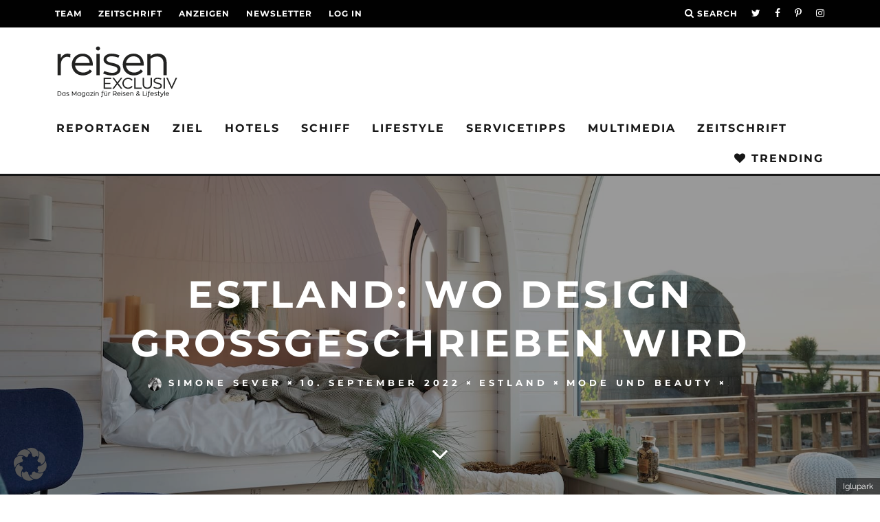

--- FILE ---
content_type: text/html
request_url: https://reisenexclusiv.com/estland-design/
body_size: 36742
content:
<!DOCTYPE html>
<!--[if lt IE 7]><html lang="de" class="no-js lt-ie9 lt-ie8 lt-ie7"> <![endif]-->
<!--[if (IE 7)&!(IEMobile)]><html lang="de" class="no-js lt-ie9 lt-ie8"><![endif]-->
<!--[if (IE 8)&!(IEMobile)]><html lang="de" class="no-js lt-ie9"><![endif]-->
<!--[if gt IE 8]><!--> <html lang="de" class="no-js"><!--<![endif]-->

	<head>

		<meta charset="utf-8">
		<!-- Google Chrome Frame for IE -->
		<!--[if IE]><meta http-equiv="X-UA-Compatible" content="IE=edge" /><![endif]-->
		<!-- mobile meta -->
                    <meta name="viewport" content="width=device-width, initial-scale=1.0"/>
        
		<link rel="pingback" href="https://reisenexclusiv.com/xmlrpc.php">

		
		<!-- head extras -->
		<meta name='robots' content='index, follow, max-image-preview:large, max-snippet:-1, max-video-preview:-1' />

<!-- Google Tag Manager for WordPress by gtm4wp.com -->
<script data-cfasync="false" data-pagespeed-no-defer>
	var gtm4wp_datalayer_name = "dataLayer";
	var dataLayer = dataLayer || [];
</script>
<!-- End Google Tag Manager for WordPress by gtm4wp.com --><!-- Jetpack Site Verification Tags -->
<meta name="google-site-verification" content="HErLqvkTz-iLJghkP3dLfqLABqa609veY0zJRY9hJNQ" />

	<!-- This site is optimized with the Yoast SEO Premium plugin v26.6 (Yoast SEO v26.6) - https://yoast.com/wordpress/plugins/seo/ -->
	<title>Estland: Wo Design großgeschrieben wird - reisen EXCLUSIV</title>
<link data-rocket-prefetch href="https://connect.facebook.net" rel="dns-prefetch">
<link data-rocket-prefetch href="https://wp.me" rel="dns-prefetch">
<link data-rocket-prefetch href="https://pagead2.googlesyndication.com" rel="dns-prefetch">
<link data-rocket-prefetch href="https://platform.instagram.com" rel="dns-prefetch">
<link data-rocket-prefetch href="https://rec.smartlook.com" rel="dns-prefetch">
<link data-rocket-prefetch href="https://tracker.metricool.com" rel="dns-prefetch">
<link data-rocket-prefetch href="https://cdn.recognified.net" rel="dns-prefetch">
<link data-rocket-prefetch href="https://stats.wp.com" rel="dns-prefetch"><link rel="preload" data-rocket-preload as="image" href="https://reisenexclusiv.com/wp-content/uploads/2022/09/Designer_Hele_Ceramics_Mari_Ait_%C2%A9_Tallinn_Design_House.jpg" imagesrcset="https://reisenexclusiv.com/wp-content/uploads/2022/09/Designer_Hele_Ceramics_Mari_Ait_©_Tallinn_Design_House.jpg 1750w, https://reisenexclusiv.com/wp-content/uploads/2022/09/Designer_Hele_Ceramics_Mari_Ait_©_Tallinn_Design_House-300x300.jpg 300w, https://reisenexclusiv.com/wp-content/uploads/2022/09/Designer_Hele_Ceramics_Mari_Ait_©_Tallinn_Design_House-1024x1024.jpg 1024w, https://reisenexclusiv.com/wp-content/uploads/2022/09/Designer_Hele_Ceramics_Mari_Ait_©_Tallinn_Design_House-150x150.jpg 150w, https://reisenexclusiv.com/wp-content/uploads/2022/09/Designer_Hele_Ceramics_Mari_Ait_©_Tallinn_Design_House-768x768.jpg 768w, https://reisenexclusiv.com/wp-content/uploads/2022/09/Designer_Hele_Ceramics_Mari_Ait_©_Tallinn_Design_House-1536x1536.jpg 1536w, https://reisenexclusiv.com/wp-content/uploads/2022/09/Designer_Hele_Ceramics_Mari_Ait_©_Tallinn_Design_House-125x125.jpg 125w, https://reisenexclusiv.com/wp-content/uploads/2022/09/Designer_Hele_Ceramics_Mari_Ait_©_Tallinn_Design_House-1320x1320.jpg 1320w" imagesizes="(max-width: 1750px) 100vw, 1750px" fetchpriority="high">
	<meta name="description" content="In Estland zählt ästhetisches, funktionales Design zu den Kernkompetenzen. Wir zeigen tolles Design aus Estland." />
	<link rel="canonical" href="https://reisenexclusiv.com/estland-design/" />
	<meta property="og:locale" content="de_DE" />
	<meta property="og:type" content="article" />
	<meta property="og:title" content="Estland: Wo Design großgeschrieben wird" />
	<meta property="og:description" content="In Estland zählt ästhetisches, funktionales Design zu den Kernkompetenzen. Wir zeigen tolles Design aus Estland." />
	<meta property="og:url" content="https://reisenexclusiv.com/estland-design/" />
	<meta property="og:site_name" content="reisen EXCLUSIV" />
	<meta property="article:publisher" content="https://www.facebook.com/reisenexclusiv/" />
	<meta property="article:published_time" content="2022-09-10T09:00:48+00:00" />
	<meta property="og:image" content="https://reisenexclusiv.com/wp-content/uploads/2022/09/Iglupark__Noblessner_Tallinn_©_Iglupark_3.jpg" />
	<meta property="og:image:width" content="1750" />
	<meta property="og:image:height" content="1338" />
	<meta property="og:image:type" content="image/jpeg" />
	<meta name="author" content="Simone Sever" />
	<meta name="twitter:card" content="summary_large_image" />
	<meta name="twitter:creator" content="@reisenEXCLUSIV" />
	<meta name="twitter:site" content="@reisenEXCLUSIV" />
	<meta name="twitter:label1" content="Verfasst von" />
	<meta name="twitter:data1" content="Simone Sever" />
	<meta name="twitter:label2" content="Geschätzte Lesezeit" />
	<meta name="twitter:data2" content="5 Minuten" />
	<script type="application/ld+json" class="yoast-schema-graph">{"@context":"https://schema.org","@graph":[{"@type":"Article","@id":"https://reisenexclusiv.com/estland-design/#article","isPartOf":{"@id":"https://reisenexclusiv.com/estland-design/"},"author":{"name":"Simone Sever","@id":"https://reisenexclusiv.com/#/schema/person/e500dfe8b298a23ff9fe7f62095426f0"},"headline":"Estland: Wo Design großgeschrieben wird","datePublished":"2022-09-10T09:00:48+00:00","mainEntityOfPage":{"@id":"https://reisenexclusiv.com/estland-design/"},"wordCount":749,"publisher":{"@id":"https://reisenexclusiv.com/#organization"},"image":{"@id":"https://reisenexclusiv.com/estland-design/#primaryimage"},"thumbnailUrl":"https://reisenexclusiv.com/wp-content/uploads/2022/09/Iglupark__Noblessner_Tallinn_©_Iglupark_3.jpg","keywords":["Design","Estland"],"articleSection":["Estland","Mode und Beauty"],"inLanguage":"de"},{"@type":"WebPage","@id":"https://reisenexclusiv.com/estland-design/","url":"https://reisenexclusiv.com/estland-design/","name":"Estland: Wo Design großgeschrieben wird - reisen EXCLUSIV","isPartOf":{"@id":"https://reisenexclusiv.com/#website"},"primaryImageOfPage":{"@id":"https://reisenexclusiv.com/estland-design/#primaryimage"},"image":{"@id":"https://reisenexclusiv.com/estland-design/#primaryimage"},"thumbnailUrl":"https://reisenexclusiv.com/wp-content/uploads/2022/09/Iglupark__Noblessner_Tallinn_©_Iglupark_3.jpg","datePublished":"2022-09-10T09:00:48+00:00","description":"In Estland zählt ästhetisches, funktionales Design zu den Kernkompetenzen. Wir zeigen tolles Design aus Estland.","inLanguage":"de","potentialAction":[{"@type":"ReadAction","target":["https://reisenexclusiv.com/estland-design/"]}]},{"@type":"ImageObject","inLanguage":"de","@id":"https://reisenexclusiv.com/estland-design/#primaryimage","url":"https://reisenexclusiv.com/wp-content/uploads/2022/09/Iglupark__Noblessner_Tallinn_©_Iglupark_3.jpg","contentUrl":"https://reisenexclusiv.com/wp-content/uploads/2022/09/Iglupark__Noblessner_Tallinn_©_Iglupark_3.jpg","width":1750,"height":1338,"caption":"Iglupark"},{"@type":"WebSite","@id":"https://reisenexclusiv.com/#website","url":"https://reisenexclusiv.com/","name":"reisen EXCLUSIV","description":"Das Magazin für Reisen &amp; Lifestyle","publisher":{"@id":"https://reisenexclusiv.com/#organization"},"potentialAction":[{"@type":"SearchAction","target":{"@type":"EntryPoint","urlTemplate":"https://reisenexclusiv.com/?s={search_term_string}"},"query-input":{"@type":"PropertyValueSpecification","valueRequired":true,"valueName":"search_term_string"}}],"inLanguage":"de"},{"@type":"Organization","@id":"https://reisenexclusiv.com/#organization","name":"reisen EXCLUSIV","url":"https://reisenexclusiv.com/","logo":{"@type":"ImageObject","inLanguage":"de","@id":"https://reisenexclusiv.com/#/schema/logo/image/","url":"https://reisenexclusiv.com/wp-content/uploads/2019/03/SHOP-Paypal-Logo-kleiner.png","contentUrl":"https://reisenexclusiv.com/wp-content/uploads/2019/03/SHOP-Paypal-Logo-kleiner.png","width":150,"height":50,"caption":"reisen EXCLUSIV"},"image":{"@id":"https://reisenexclusiv.com/#/schema/logo/image/"},"sameAs":["https://www.facebook.com/reisenexclusiv/","https://x.com/reisenEXCLUSIV","https://www.instagram.com/reisen_exclusiv/","https://www.pinterest.de/reisenexclusiv/","https://www.youtube.com/channel/UCA7slDy9EdXB7lc35LclqYw"]},{"@type":"Person","@id":"https://reisenexclusiv.com/#/schema/person/e500dfe8b298a23ff9fe7f62095426f0","name":"Simone Sever","description":"Vor allem Big City Lights und Traumhotels locken Simone zu jeder Jahreszeit aus ihrem Hamburger Heimathafen hinaus in die weite Welt. Ob Orient oder Okzident, Nord- oder Südhalbkugel, Ost oder West, kalt oder warm … Wetter ist Nebensache, weiß die Hamburgerin mit Flugangst, denn jeder Ort der Welt hat seine eigene Schönheit. Simones Lieblingsspiel: Ich packe meinen Koffer. Ihr Erkennungszeichen: stets tip top manikürte Nägel. Ihr Motto besonders für Flugreisetage: Vor dem nächsten Traumziel liegt der Weg!","sameAs":["https://www.instagram.com/aspirinia/"],"url":"https://reisenexclusiv.com/author/simone-sever/"}]}</script>
	<!-- / Yoast SEO Premium plugin. -->


<link rel='dns-prefetch' href='//stats.wp.com' />
<link rel='dns-prefetch' href='//v0.wordpress.com' />

<link rel="alternate" type="application/rss+xml" title="reisen EXCLUSIV &raquo; Feed" href="https://reisenexclusiv.com/feed/" />
<link rel="alternate" type="application/rss+xml" title="reisen EXCLUSIV &raquo; Kommentar-Feed" href="https://reisenexclusiv.com/comments/feed/" />
<link rel="preload" href="https://reisenexclusiv.com/wp-content/plugins/text-to-speech-tts/public/css/mementor-tts-shared.css?ver=1.9.3" as="style">
<link rel="alternate" title="oEmbed (JSON)" type="application/json+oembed" href="https://reisenexclusiv.com/wp-json/oembed/1.0/embed?url=https%3A%2F%2Freisenexclusiv.com%2Festland-design%2F" />
<link rel="alternate" title="oEmbed (XML)" type="text/xml+oembed" href="https://reisenexclusiv.com/wp-json/oembed/1.0/embed?url=https%3A%2F%2Freisenexclusiv.com%2Festland-design%2F&#038;format=xml" />

<!-- Mementor TTS Critical CSS -->
<style id="mementor-tts-critical-css">
@font-face{font-family:dashicons;src:url("https://reisenexclusiv.com/wp-includes/fonts/dashicons.woff") format("woff");font-weight:normal;font-style:normal;font-display:block;} .mementor-tts-player-container{width:100%!important;max-width:var(--mementor-tts-max-width, 100%)!important;margin:1.5em 0!important;display:block!important;clear:both!important;position:relative!important;box-sizing:border-box!important;}.mementor-tts-player{width:100%!important;box-sizing:border-box!important;overflow:hidden!important;}.mementor-tts-custom-controls{display:flex!important;align-items:center!important;gap:8px!important;padding:15px!important;background-color:#f6f7fb!important;border:1px solid #dcdcde!important;border-radius:4px!important;flex-wrap:wrap!important;width:100%!important;box-sizing:border-box!important;}.mementor-tts-play-button{display:flex!important;align-items:center!important;justify-content:center!important;width:36px!important;height:36px!important;background-color:#ffffff!important;border:1px solid #dcdcde!important;border-radius:50%!important;cursor:pointer!important;padding:0!important;position:relative!important;}.mementor-tts-play-button .dashicons, .mementor-tts-play-button .mementor-dashicons{font-size:24px!important;width:24px!important;height:24px!important;line-height:1!important;color:#2271b1!important;}.mementor-tts-progress-container{flex-grow:1!important;height:8px!important;background-color:#e0e0e0!important;border-radius:4px!important;cursor:pointer!important;position:relative!important;}.mementor-tts-progress-bar{height:100%!important;background-color:#2271b1!important;border-radius:4px!important;width:0!important;transition:width 0.1s linear!important;}.mementor-tts-time-display, .mementor-tts-duration-display{font-family:monospace!important;font-size:14px!important;color:#50575e!important;min-width:45px!important;} .mementor-dashicons-controls-play:before{content:"\f522"!important;}.mementor-dashicons-controls-pause:before{content:"\f523"!important;}.mementor-dashicons-controls-volumeon:before{content:"\f521"!important;}.mementor-dashicons-controls-volumeoff:before{content:"\f520"!important;}.mementor-dashicons-download:before{content:"\f316"!important;}.mementor-dashicons-info:before{content:"\f348"!important;} @media (max-width:600px){.mementor-tts-custom-controls{gap:8px!important;padding:10px!important;}.mementor-tts-progress-container{order:1!important;width:100%!important;flex-basis:100%!important;}}
</style>
<!-- /Mementor TTS Critical CSS -->

<!-- reisenexclusiv.com is managing ads with Advanced Ads 2.0.16 – https://wpadvancedads.com/ --><!--noptimize--><script id="reise-ready">
			window.advanced_ads_ready=function(e,a){a=a||"complete";var d=function(e){return"interactive"===a?"loading"!==e:"complete"===e};d(document.readyState)?e():document.addEventListener("readystatechange",(function(a){d(a.target.readyState)&&e()}),{once:"interactive"===a})},window.advanced_ads_ready_queue=window.advanced_ads_ready_queue||[];		</script>
		<!--/noptimize--><style id='wp-img-auto-sizes-contain-inline-css' type='text/css'>
img:is([sizes=auto i],[sizes^="auto," i]){contain-intrinsic-size:3000px 1500px}
/*# sourceURL=wp-img-auto-sizes-contain-inline-css */
</style>
<link data-minify="1" rel='stylesheet' id='fluentform-elementor-widget-css' href='https://reisenexclusiv.com/wp-content/cache/min/1/wp-content/plugins/fluentform/assets/css/fluent-forms-elementor-widget.css?ver=1768407539' type='text/css' media='all' />
<link rel='stylesheet' id='wp-block-library-css' href='https://reisenexclusiv.com/wp-includes/css/dist/block-library/style.min.css?ver=6.9' type='text/css' media='all' />
<style id='classic-theme-styles-inline-css' type='text/css'>
/*! This file is auto-generated */
.wp-block-button__link{color:#fff;background-color:#32373c;border-radius:9999px;box-shadow:none;text-decoration:none;padding:calc(.667em + 2px) calc(1.333em + 2px);font-size:1.125em}.wp-block-file__button{background:#32373c;color:#fff;text-decoration:none}
/*# sourceURL=/wp-includes/css/classic-themes.min.css */
</style>
<link rel='stylesheet' id='mediaelement-css' href='https://reisenexclusiv.com/wp-includes/js/mediaelement/mediaelementplayer-legacy.min.css?ver=4.2.17' type='text/css' media='all' />
<link rel='stylesheet' id='wp-mediaelement-css' href='https://reisenexclusiv.com/wp-includes/js/mediaelement/wp-mediaelement.min.css?ver=6.9' type='text/css' media='all' />
<style id='jetpack-sharing-buttons-style-inline-css' type='text/css'>
.jetpack-sharing-buttons__services-list{display:flex;flex-direction:row;flex-wrap:wrap;gap:0;list-style-type:none;margin:5px;padding:0}.jetpack-sharing-buttons__services-list.has-small-icon-size{font-size:12px}.jetpack-sharing-buttons__services-list.has-normal-icon-size{font-size:16px}.jetpack-sharing-buttons__services-list.has-large-icon-size{font-size:24px}.jetpack-sharing-buttons__services-list.has-huge-icon-size{font-size:36px}@media print{.jetpack-sharing-buttons__services-list{display:none!important}}.editor-styles-wrapper .wp-block-jetpack-sharing-buttons{gap:0;padding-inline-start:0}ul.jetpack-sharing-buttons__services-list.has-background{padding:1.25em 2.375em}
/*# sourceURL=https://reisenexclusiv.com/wp-content/plugins/jetpack/_inc/blocks/sharing-buttons/view.css */
</style>
<style id='global-styles-inline-css' type='text/css'>
:root{--wp--preset--aspect-ratio--square: 1;--wp--preset--aspect-ratio--4-3: 4/3;--wp--preset--aspect-ratio--3-4: 3/4;--wp--preset--aspect-ratio--3-2: 3/2;--wp--preset--aspect-ratio--2-3: 2/3;--wp--preset--aspect-ratio--16-9: 16/9;--wp--preset--aspect-ratio--9-16: 9/16;--wp--preset--color--black: #000000;--wp--preset--color--cyan-bluish-gray: #abb8c3;--wp--preset--color--white: #ffffff;--wp--preset--color--pale-pink: #f78da7;--wp--preset--color--vivid-red: #cf2e2e;--wp--preset--color--luminous-vivid-orange: #ff6900;--wp--preset--color--luminous-vivid-amber: #fcb900;--wp--preset--color--light-green-cyan: #7bdcb5;--wp--preset--color--vivid-green-cyan: #00d084;--wp--preset--color--pale-cyan-blue: #8ed1fc;--wp--preset--color--vivid-cyan-blue: #0693e3;--wp--preset--color--vivid-purple: #9b51e0;--wp--preset--gradient--vivid-cyan-blue-to-vivid-purple: linear-gradient(135deg,rgb(6,147,227) 0%,rgb(155,81,224) 100%);--wp--preset--gradient--light-green-cyan-to-vivid-green-cyan: linear-gradient(135deg,rgb(122,220,180) 0%,rgb(0,208,130) 100%);--wp--preset--gradient--luminous-vivid-amber-to-luminous-vivid-orange: linear-gradient(135deg,rgb(252,185,0) 0%,rgb(255,105,0) 100%);--wp--preset--gradient--luminous-vivid-orange-to-vivid-red: linear-gradient(135deg,rgb(255,105,0) 0%,rgb(207,46,46) 100%);--wp--preset--gradient--very-light-gray-to-cyan-bluish-gray: linear-gradient(135deg,rgb(238,238,238) 0%,rgb(169,184,195) 100%);--wp--preset--gradient--cool-to-warm-spectrum: linear-gradient(135deg,rgb(74,234,220) 0%,rgb(151,120,209) 20%,rgb(207,42,186) 40%,rgb(238,44,130) 60%,rgb(251,105,98) 80%,rgb(254,248,76) 100%);--wp--preset--gradient--blush-light-purple: linear-gradient(135deg,rgb(255,206,236) 0%,rgb(152,150,240) 100%);--wp--preset--gradient--blush-bordeaux: linear-gradient(135deg,rgb(254,205,165) 0%,rgb(254,45,45) 50%,rgb(107,0,62) 100%);--wp--preset--gradient--luminous-dusk: linear-gradient(135deg,rgb(255,203,112) 0%,rgb(199,81,192) 50%,rgb(65,88,208) 100%);--wp--preset--gradient--pale-ocean: linear-gradient(135deg,rgb(255,245,203) 0%,rgb(182,227,212) 50%,rgb(51,167,181) 100%);--wp--preset--gradient--electric-grass: linear-gradient(135deg,rgb(202,248,128) 0%,rgb(113,206,126) 100%);--wp--preset--gradient--midnight: linear-gradient(135deg,rgb(2,3,129) 0%,rgb(40,116,252) 100%);--wp--preset--font-size--small: 13px;--wp--preset--font-size--medium: 20px;--wp--preset--font-size--large: 36px;--wp--preset--font-size--x-large: 42px;--wp--preset--spacing--20: 0.44rem;--wp--preset--spacing--30: 0.67rem;--wp--preset--spacing--40: 1rem;--wp--preset--spacing--50: 1.5rem;--wp--preset--spacing--60: 2.25rem;--wp--preset--spacing--70: 3.38rem;--wp--preset--spacing--80: 5.06rem;--wp--preset--shadow--natural: 6px 6px 9px rgba(0, 0, 0, 0.2);--wp--preset--shadow--deep: 12px 12px 50px rgba(0, 0, 0, 0.4);--wp--preset--shadow--sharp: 6px 6px 0px rgba(0, 0, 0, 0.2);--wp--preset--shadow--outlined: 6px 6px 0px -3px rgb(255, 255, 255), 6px 6px rgb(0, 0, 0);--wp--preset--shadow--crisp: 6px 6px 0px rgb(0, 0, 0);}:where(.is-layout-flex){gap: 0.5em;}:where(.is-layout-grid){gap: 0.5em;}body .is-layout-flex{display: flex;}.is-layout-flex{flex-wrap: wrap;align-items: center;}.is-layout-flex > :is(*, div){margin: 0;}body .is-layout-grid{display: grid;}.is-layout-grid > :is(*, div){margin: 0;}:where(.wp-block-columns.is-layout-flex){gap: 2em;}:where(.wp-block-columns.is-layout-grid){gap: 2em;}:where(.wp-block-post-template.is-layout-flex){gap: 1.25em;}:where(.wp-block-post-template.is-layout-grid){gap: 1.25em;}.has-black-color{color: var(--wp--preset--color--black) !important;}.has-cyan-bluish-gray-color{color: var(--wp--preset--color--cyan-bluish-gray) !important;}.has-white-color{color: var(--wp--preset--color--white) !important;}.has-pale-pink-color{color: var(--wp--preset--color--pale-pink) !important;}.has-vivid-red-color{color: var(--wp--preset--color--vivid-red) !important;}.has-luminous-vivid-orange-color{color: var(--wp--preset--color--luminous-vivid-orange) !important;}.has-luminous-vivid-amber-color{color: var(--wp--preset--color--luminous-vivid-amber) !important;}.has-light-green-cyan-color{color: var(--wp--preset--color--light-green-cyan) !important;}.has-vivid-green-cyan-color{color: var(--wp--preset--color--vivid-green-cyan) !important;}.has-pale-cyan-blue-color{color: var(--wp--preset--color--pale-cyan-blue) !important;}.has-vivid-cyan-blue-color{color: var(--wp--preset--color--vivid-cyan-blue) !important;}.has-vivid-purple-color{color: var(--wp--preset--color--vivid-purple) !important;}.has-black-background-color{background-color: var(--wp--preset--color--black) !important;}.has-cyan-bluish-gray-background-color{background-color: var(--wp--preset--color--cyan-bluish-gray) !important;}.has-white-background-color{background-color: var(--wp--preset--color--white) !important;}.has-pale-pink-background-color{background-color: var(--wp--preset--color--pale-pink) !important;}.has-vivid-red-background-color{background-color: var(--wp--preset--color--vivid-red) !important;}.has-luminous-vivid-orange-background-color{background-color: var(--wp--preset--color--luminous-vivid-orange) !important;}.has-luminous-vivid-amber-background-color{background-color: var(--wp--preset--color--luminous-vivid-amber) !important;}.has-light-green-cyan-background-color{background-color: var(--wp--preset--color--light-green-cyan) !important;}.has-vivid-green-cyan-background-color{background-color: var(--wp--preset--color--vivid-green-cyan) !important;}.has-pale-cyan-blue-background-color{background-color: var(--wp--preset--color--pale-cyan-blue) !important;}.has-vivid-cyan-blue-background-color{background-color: var(--wp--preset--color--vivid-cyan-blue) !important;}.has-vivid-purple-background-color{background-color: var(--wp--preset--color--vivid-purple) !important;}.has-black-border-color{border-color: var(--wp--preset--color--black) !important;}.has-cyan-bluish-gray-border-color{border-color: var(--wp--preset--color--cyan-bluish-gray) !important;}.has-white-border-color{border-color: var(--wp--preset--color--white) !important;}.has-pale-pink-border-color{border-color: var(--wp--preset--color--pale-pink) !important;}.has-vivid-red-border-color{border-color: var(--wp--preset--color--vivid-red) !important;}.has-luminous-vivid-orange-border-color{border-color: var(--wp--preset--color--luminous-vivid-orange) !important;}.has-luminous-vivid-amber-border-color{border-color: var(--wp--preset--color--luminous-vivid-amber) !important;}.has-light-green-cyan-border-color{border-color: var(--wp--preset--color--light-green-cyan) !important;}.has-vivid-green-cyan-border-color{border-color: var(--wp--preset--color--vivid-green-cyan) !important;}.has-pale-cyan-blue-border-color{border-color: var(--wp--preset--color--pale-cyan-blue) !important;}.has-vivid-cyan-blue-border-color{border-color: var(--wp--preset--color--vivid-cyan-blue) !important;}.has-vivid-purple-border-color{border-color: var(--wp--preset--color--vivid-purple) !important;}.has-vivid-cyan-blue-to-vivid-purple-gradient-background{background: var(--wp--preset--gradient--vivid-cyan-blue-to-vivid-purple) !important;}.has-light-green-cyan-to-vivid-green-cyan-gradient-background{background: var(--wp--preset--gradient--light-green-cyan-to-vivid-green-cyan) !important;}.has-luminous-vivid-amber-to-luminous-vivid-orange-gradient-background{background: var(--wp--preset--gradient--luminous-vivid-amber-to-luminous-vivid-orange) !important;}.has-luminous-vivid-orange-to-vivid-red-gradient-background{background: var(--wp--preset--gradient--luminous-vivid-orange-to-vivid-red) !important;}.has-very-light-gray-to-cyan-bluish-gray-gradient-background{background: var(--wp--preset--gradient--very-light-gray-to-cyan-bluish-gray) !important;}.has-cool-to-warm-spectrum-gradient-background{background: var(--wp--preset--gradient--cool-to-warm-spectrum) !important;}.has-blush-light-purple-gradient-background{background: var(--wp--preset--gradient--blush-light-purple) !important;}.has-blush-bordeaux-gradient-background{background: var(--wp--preset--gradient--blush-bordeaux) !important;}.has-luminous-dusk-gradient-background{background: var(--wp--preset--gradient--luminous-dusk) !important;}.has-pale-ocean-gradient-background{background: var(--wp--preset--gradient--pale-ocean) !important;}.has-electric-grass-gradient-background{background: var(--wp--preset--gradient--electric-grass) !important;}.has-midnight-gradient-background{background: var(--wp--preset--gradient--midnight) !important;}.has-small-font-size{font-size: var(--wp--preset--font-size--small) !important;}.has-medium-font-size{font-size: var(--wp--preset--font-size--medium) !important;}.has-large-font-size{font-size: var(--wp--preset--font-size--large) !important;}.has-x-large-font-size{font-size: var(--wp--preset--font-size--x-large) !important;}
:where(.wp-block-post-template.is-layout-flex){gap: 1.25em;}:where(.wp-block-post-template.is-layout-grid){gap: 1.25em;}
:where(.wp-block-term-template.is-layout-flex){gap: 1.25em;}:where(.wp-block-term-template.is-layout-grid){gap: 1.25em;}
:where(.wp-block-columns.is-layout-flex){gap: 2em;}:where(.wp-block-columns.is-layout-grid){gap: 2em;}
:root :where(.wp-block-pullquote){font-size: 1.5em;line-height: 1.6;}
/*# sourceURL=global-styles-inline-css */
</style>
<link data-no-optimize="1" data-no-defer="1" data-no-minify="1" data-no-combine="1" data-wg-notranslate="true" rel='stylesheet' id='mementor-tts-shared-css' href='https://reisenexclusiv.com/wp-content/plugins/text-to-speech-tts/public/css/mementor-tts-shared.css?ver=1.9.3' type='text/css' media='all' />
<style id='mementor-tts-shared-inline-css' type='text/css'>

        :root {
            /* Theme Colors */
            --mementor-tts-bg-color: #f6f7fb !important;
            --mementor-tts-border-color: #dcdcde !important;
            --mementor-tts-text-color:  !important;
            --mementor-tts-accent-color: #e63b7a !important;
            --mementor-tts-accent-color-hover: #96002a !important;
            
            /* Component Colors */
            --mementor-tts-play-button-bg: #ffffff !important;
            --mementor-tts-play-button-bg-hover: #d7d7d7 !important;
            --mementor-tts-timer-color: #50575e !important;
            --mementor-tts-progress-default: #e0e0e0 !important;
            --mementor-tts-progress-playing: #e63b7a !important;
            
            /* Sizes */
            --mementor-tts-play-icon-size: 24px !important;
            --mementor-tts-font-size: 14px !important;
            --mementor-tts-player-padding: 15px !important;
        }
        
        /* Ensure font size and padding are applied with high specificity */
        html body .mementor-tts-custom-controls {
            font-size: 14px !important;
            padding: 15px !important;
        }
        
        /* Apply font size to all text elements within the player */
        html body .mementor-tts-custom-controls .mementor-tts-time-display,
        html body .mementor-tts-custom-controls .mementor-tts-duration-display,
        html body .mementor-tts-custom-controls .mementor-tts-speed-button {
            font-size: 14px !important;
        }
        
        /* Override media query overrides for padding */
        @media screen and (max-width: 1024px) {
            html body .mementor-tts-custom-controls {
                padding: 15px !important;
            }
        }
        
        @media screen and (max-width: 768px) {
            html body .mementor-tts-custom-controls {
                padding: 15px !important;
            }
        }
        
        @media screen and (max-width: 480px) {
            html body .mementor-tts-custom-controls {
                padding: 15px !important;
            }
        }
    
    /* Override all position-specific margins with custom values */
    html body .mementor-tts-player-container,
    html body .mementor-tts-player-container.mementor-tts-before-title,
    html body .mementor-tts-player-container.mementor-tts-before-title-js,
    html body .mementor-tts-player-container.mementor-tts-after-title-before-excerpt,
    html body .mementor-tts-player-container.mementor-tts-after-title-after-excerpt,
    html body .mementor-tts-player-container.mementor-tts-after-title,
    html body .mementor-tts-player-container.mementor-tts-after-title-js,
    html body .mementor-tts-player-container.mementor-tts-after-content,
    .entry-header + .mementor-tts-player-container,
    .entry-content + .mementor-tts-player-container,
    .excerpt + .mementor-tts-player-container,
    .mementor-tts-player-container + .entry-content,
    .mementor-tts-player-container + .excerpt,
    .elementor-widget-container .mementor-tts-player-container,
    .elementor-widget-theme-post-content .mementor-tts-player-container {
        margin-top: 0px !important;
        margin-bottom: 0px !important;
    }
.mementor-tts-speed-button {
            display: none !important;
        }
/* High specificity selector to ensure our styles work everywhere */
    html body .mementor-tts-player-container.mementor-tts-width-content_width,
    html body .mementor-tts-player-container.mementor-tts-max-width-custom {
        --mementor-tts-max-width: 100%;
        max-width: var(--mementor-tts-max-width, 100%) !important;
        width: 100%;
        box-sizing: border-box;
    }
    
    /* IE11 Fallback */
    @media all and (-ms-high-contrast: none), (-ms-high-contrast: active) {
        html body .mementor-tts-max-width-custom {
            max-width: attr(data-max-width);
        }
    }
html body .mementor-tts-player-container.mementor-tts-align-left {
                margin-left: 0;
                margin-right: auto;
                text-align: left;
            }
html body .mementor-tts-player-container.mementor-tts-width-content_width {
                width: 100%;
            }
:root {
                --mementor-tts-label-margin: 10px;
                --mementor-tts-label-size: 15px;
                --mementor-tts-label-weight: 700;
                --mementor-tts-label-color: #1d2327;
                --mementor-tts-custom-label-color: #1d2327;
                --mementor-tts-bg-color: #f6f7fb;
                --mementor-tts-border-color: #dcdcde;
                --mementor-tts-text-color: ;
                --mementor-tts-accent-color: #e63b7a;
                --mementor-tts-play-button-bg: #ffffff;
                --mementor-tts-timer-color: #1d2327;
                --mementor-tts-progress-default: #e0e0e0;
                --mementor-tts-progress-playing: #e63b7a;
                --mementor-tts-play-icon-size: 24px;
                --mementor-tts-font-size: 14px;
                --mementor-tts-player-padding: 12px;
                --mementor-tts-max-width: 100%;
            }

            /* Ensure custom label color is applied to elements */
            .mementor-tts-player-label.label-color-custom {
                color: var(--mementor-tts-custom-label-color);
            }

            /* Ensure custom label color is applied when set via data attribute */
            .mementor-tts-player-label[data-custom-color] {
                color: var(--mementor-tts-custom-label-color);
            }
/*# sourceURL=mementor-tts-shared-inline-css */
</style>
<link data-minify="1" rel='stylesheet' id='dashicons-css' href='https://reisenexclusiv.com/wp-content/cache/min/1/wp-includes/css/dashicons.min.css?ver=1768407539' type='text/css' media='all' />
<link data-no-optimize="1" data-no-defer="1" data-no-minify="1" data-no-combine="1" data-wg-notranslate="true" rel='stylesheet' id='mementor-tts-public-css' href='https://reisenexclusiv.com/wp-content/plugins/text-to-speech-tts/public/css/mementor-tts-public.css?ver=1.9.3' type='text/css' media='all' />
<link rel='stylesheet' id='wpProQuiz_front_style-css' href='https://reisenexclusiv.com/wp-content/plugins/wp-pro-quiz/css/wpProQuiz_front.min.css?ver=0.37' type='text/css' media='all' />
<link data-minify="1" rel='stylesheet' id='cb-main-stylesheet-css' href='https://reisenexclusiv.com/wp-content/cache/min/1/wp-content/themes/15zine/library/css/style.min.css?ver=1768407539' type='text/css' media='all' />
<link data-minify="1" rel='stylesheet' id='cb-15zine-child-css' href='https://reisenexclusiv.com/wp-content/cache/min/1/wp-content/themes/15zine-child/style.css?ver=1768407539' type='text/css' media='all' />
<link data-minify="1" rel='stylesheet' id='borlabs-cookie-custom-css' href='https://reisenexclusiv.com/wp-content/cache/min/1/wp-content/cache/borlabs-cookie/1/borlabs-cookie-1-de.css?ver=1768407539' type='text/css' media='all' />
<link data-minify="1" rel='stylesheet' id='unslider-css-css' href='https://reisenexclusiv.com/wp-content/cache/min/1/wp-content/plugins/advanced-ads-slider/public/assets/css/unslider.css?ver=1768407539' type='text/css' media='all' />
<link data-minify="1" rel='stylesheet' id='slider-css-css' href='https://reisenexclusiv.com/wp-content/cache/min/1/wp-content/plugins/advanced-ads-slider/public/assets/css/slider.css?ver=1768407539' type='text/css' media='all' />
<link rel='stylesheet' id='elementor-frontend-css' href='https://reisenexclusiv.com/wp-content/plugins/elementor/assets/css/frontend.min.css?ver=3.34.0' type='text/css' media='all' />
<link rel='stylesheet' id='eael-general-css' href='https://reisenexclusiv.com/wp-content/plugins/essential-addons-for-elementor-lite/assets/front-end/css/view/general.min.css?ver=6.5.5' type='text/css' media='all' />
<link data-minify="1" rel='stylesheet' id='cb-font-stylesheet-css' href='https://reisenexclusiv.com/wp-content/cache/min/1/wp-content/uploads/sgf-css/font-d287b520ab9fb8dd8b44609ff4a1743e.css?ver=1768407539' type='text/css' media='all' />
<!--[if lt IE 10]>
<link rel='stylesheet' id='cb-ie-only-css' href='https://reisenexclusiv.com/wp-content/themes/15zine/library/css/ie.css?ver=3.2.2' type='text/css' media='all' />
<![endif]-->
<link data-minify="1" rel='stylesheet' id='sharedaddy-css' href='https://reisenexclusiv.com/wp-content/cache/min/1/wp-content/plugins/jetpack/modules/sharedaddy/sharing.css?ver=1768407539' type='text/css' media='all' />
<link data-minify="1" rel='stylesheet' id='social-logos-css' href='https://reisenexclusiv.com/wp-content/cache/min/1/wp-content/plugins/jetpack/_inc/social-logos/social-logos.min.css?ver=1768407539' type='text/css' media='all' />
<script type="text/javascript" id="jquery-core-js-extra">window.addEventListener('DOMContentLoaded', function() {
/* <![CDATA[ */
var SS_DATA = {"ajaxurl":"https://reisenexclusiv.com/wp-admin/admin-ajax.php"};
//# sourceURL=jquery-core-js-extra
/* ]]> */
});</script>
<script type="text/javascript" src="https://reisenexclusiv.com/wp-includes/js/jquery/jquery.min.js?ver=3.7.1" id="jquery-core-js" data-rocket-defer defer></script>
<script type="text/javascript" src="https://reisenexclusiv.com/wp-includes/js/jquery/jquery-migrate.min.js?ver=3.4.1" id="jquery-migrate-js" data-rocket-defer defer></script>
<script type="text/javascript" src="https://reisenexclusiv.com/wp-content/plugins/wp-hide-post/public/js/wp-hide-post-public.js?ver=2.0.10" id="wp-hide-post-js" data-rocket-defer defer></script>
<script type="text/javascript" id="advanced-ads-advanced-js-js-extra">
/* <![CDATA[ */
var advads_options = {"blog_id":"1","privacy":{"enabled":false,"state":"not_needed"}};
//# sourceURL=advanced-ads-advanced-js-js-extra
/* ]]> */
</script>
<script type="text/javascript" src="https://reisenexclusiv.com/wp-content/plugins/advanced-ads/public/assets/js/advanced.min.js?ver=2.0.16" id="advanced-ads-advanced-js-js" data-rocket-defer defer></script>
<script data-no-optimize="1" data-no-minify="1" data-cfasync="false" type="text/javascript" src="https://reisenexclusiv.com/wp-content/cache/borlabs-cookie/1/borlabs-cookie-config-de.json.js?ver=3.3.23-100" id="borlabs-cookie-config-js" data-rocket-defer defer></script>
<script data-no-optimize="1" data-no-minify="1" data-cfasync="false" type="text/javascript" src="https://reisenexclusiv.com/wp-content/plugins/borlabs-cookie/assets/javascript/borlabs-cookie-prioritize.min.js?ver=3.3.23" id="borlabs-cookie-prioritize-js" data-rocket-defer defer></script>
<script type="text/javascript" src="https://reisenexclusiv.com/wp-content/themes/15zine/library/js/modernizr.custom.min.js?ver=2.6.2" id="cb-modernizr-js" data-rocket-defer defer></script>
<link rel="https://api.w.org/" href="https://reisenexclusiv.com/wp-json/" /><link rel="alternate" title="JSON" type="application/json" href="https://reisenexclusiv.com/wp-json/wp/v2/posts/111771" /><link rel="EditURI" type="application/rsd+xml" title="RSD" href="https://reisenexclusiv.com/xmlrpc.php?rsd" />
<meta name="generator" content="WordPress 6.9" />
<link rel='shortlink' href='https://wp.me/p8nox8-t4L' />
<meta name="referrer" content="no-referrer-when-downgrade" />
<style> #wp-worthy-pixel { line-height: 1px; height: 1px; margin: 0; padding: 0; overflow: hidden; } </style>
	<style>img#wpstats{display:none}</style>
		
<!-- Google Tag Manager for WordPress by gtm4wp.com -->
<!-- GTM Container placement set to off -->
<script data-cfasync="false" data-pagespeed-no-defer type="text/javascript">
	var dataLayer_content = {"pagePostType":"post","pagePostType2":"single-post","pageCategory":["estland","mode-und-beauty"],"pageAttributes":["design","estland"],"pagePostAuthor":"Simone Sever"};
	dataLayer.push( dataLayer_content );
</script>
<script data-cfasync="false" data-pagespeed-no-defer type="text/javascript">
	console.warn && console.warn("[GTM4WP] Google Tag Manager container code placement set to OFF !!!");
	console.warn && console.warn("[GTM4WP] Data layer codes are active but GTM container must be loaded using custom coding !!!");
</script>
<!-- End Google Tag Manager for WordPress by gtm4wp.com --><script>advads_items = { conditions: {}, display_callbacks: {}, display_effect_callbacks: {}, hide_callbacks: {}, backgrounds: {}, effect_durations: {}, close_functions: {}, showed: [] };</script><style type="text/css" id="reise-layer-custom-css"></style><meta property="fb:pages" content="708767032483174" /><meta name="B-verify" content="7f21a525cfb78a835a12070af065dc609ebec446" /><meta name="p:domain_verify" content="800bf0637a1f89446303027fbe131055"/>

<style type="text/css">.single-post .a-single.a-17 a,
.single-post .a-single.a-17 img {
    position: fixed;
    width: 100%;
    top: 0;
    bottom: 0;
    pointer-events: none;
} .cb-stuck #cb-nav-bar .cb-main-nav #cb-nav-logo, #cb-nav-bar .cb-main-nav #cb-nav-logo img { width: 110px; }#cb-nav-bar .cb-mega-menu-columns .cb-sub-menu > li > a { color: #f2c231; }.cb-review-box .cb-bar .cb-overlay span { background: #f9db32; }.cb-review-box i { color: #f9db32; }.cb-meta-style-1 .cb-article-meta { background: rgba(0, 0, 0, 0.22); }.cb-module-block .cb-meta-style-2 img, .cb-module-block .cb-meta-style-4 img, .cb-grid-x .cb-grid-img img, .cb-grid-x .cb-grid-img .cb-fi-cover  { opacity: 0.78; }@media only screen and (min-width: 768px) {
                .cb-module-block .cb-meta-style-1:hover .cb-article-meta { background: rgba(0, 0, 0, 0.75); }
                .cb-module-block .cb-meta-style-2:hover img, .cb-module-block .cb-meta-style-4:hover img, .cb-grid-x .cb-grid-feature:hover img, .cb-grid-x .cb-grid-feature:hover .cb-fi-cover, .cb-slider li:hover img { opacity: 0.25; }
            }body { font-size: 16px; }@media only screen and (min-width: 1020px){ body { font-size: 16px; }}</style><!-- end custom css --><style type="text/css">body, #respond, .cb-font-body { font-family: 'Raleway', sans-serif; } h1, h2, h3, h4, h5, h6, .cb-font-header, #bbp-user-navigation, .cb-byline{ font-family:'Montserrat', sans-serif; }</style><meta name="generator" content="Elementor 3.34.0; features: additional_custom_breakpoints; settings: css_print_method-external, google_font-enabled, font_display-auto">
<script data-no-optimize="1" data-no-minify="1" data-cfasync="false" data-borlabs-cookie-script-blocker-ignore>
	if ('0' === '1' && '0' === '1') {
		window['gtag_enable_tcf_support'] = true;
	}
	window.dataLayer = window.dataLayer || [];
	if (typeof gtag !== 'function') { function gtag(){dataLayer.push(arguments);} }
	gtag('set', 'developer_id.dYjRjMm', true);
	if ('0' === '1') {
		let getCookieValue = function (name) {
			return document.cookie.match('(^|;)s*' + name + 's*=s*([^;]+)')?.pop() || '';
		};
		let cookieValue = getCookieValue('borlabs-cookie-gcs');
		let consentsFromCookie = {};
		if (cookieValue !== '') {
			 consentsFromCookie = JSON.parse(decodeURIComponent(cookieValue));
		}
		let defaultValues = {
			'ad_storage': 'denied',
			'ad_user_data': 'denied',
			'ad_personalization': 'denied',
			'analytics_storage': 'denied',
			'functionality_storage': 'denied',
			'personalization_storage': 'denied',
			'security_storage': 'denied',
			'wait_for_update': 500,
		};
		gtag('consent', 'default', { ...defaultValues, ...consentsFromCookie });
		gtag('set', 'ads_data_redaction', true);
	}

	if('0' === '1') {
		var url = new URL(window.location.href);

		if ((url.searchParams.has('gtm_debug') && url.searchParams.get('gtm_debug') !== '') || document.cookie.indexOf('__TAG_ASSISTANT=') !== -1 || document.documentElement.hasAttribute('data-tag-assistant-present')) {
			(function(w,d,s,l,i){w[l]=w[l]||[];w[l].push({"gtm.start":
new Date().getTime(),event:"gtm.js"});var f=d.getElementsByTagName(s)[0],
j=d.createElement(s),dl=l!="dataLayer"?"&l="+l:"";j.async=true;j.src=
"https://www.googletagmanager.com/gtm.js?id="+i+dl;f.parentNode.insertBefore(j,f);
})(window,document,"script","dataLayer","GTM-P7P9TPD");
		} else {
			(function(w,d,s,l,i){w[l]=w[l]||[];w[l].push({"gtm.start":
new Date().getTime(),event:"gtm.js"});var f=d.getElementsByTagName(s)[0],
j=d.createElement(s),dl=l!="dataLayer"?"&l="+l:"";j.async=true;j.src=
"https://reisenexclusiv.com/wp-content/uploads/borlabs-cookie/"+i+'.js?ver=not-set-yet';f.parentNode.insertBefore(j,f);
})(window,document,"script","dataLayer","GTM-P7P9TPD");
		}
  	}

	(function () {
		var borlabsCookieConsentChangeHandler = function () {
			window.dataLayer = window.dataLayer || [];
			if (typeof gtag !== 'function') { function gtag(){dataLayer.push(arguments);} }

			let gtmConsents = {};
			if ('0' === '1') {
				if ('0' === '1') {
					gtmConsents = {
						'analytics_storage': BorlabsCookie.Consents.hasConsentForServiceGroup('statistics') === true ? 'granted' : 'denied',
						'functionality_storage': BorlabsCookie.Consents.hasConsentForServiceGroup('statistics') === true ? 'granted' : 'denied',
						'personalization_storage': BorlabsCookie.Consents.hasConsentForServiceGroup('marketing') === true ? 'granted' : 'denied',
						'security_storage': BorlabsCookie.Consents.hasConsentForServiceGroup('statistics') === true ? 'granted' : 'denied',
					};
				} else {
					gtmConsents = {
						'ad_storage': BorlabsCookie.Consents.hasConsentForServiceGroup('marketing') === true ? 'granted' : 'denied',
						'ad_user_data': BorlabsCookie.Consents.hasConsentForServiceGroup('marketing') === true ? 'granted' : 'denied',
						'ad_personalization': BorlabsCookie.Consents.hasConsentForServiceGroup('marketing') === true ? 'granted' : 'denied',
						'analytics_storage': BorlabsCookie.Consents.hasConsentForServiceGroup('statistics') === true ? 'granted' : 'denied',
						'functionality_storage': BorlabsCookie.Consents.hasConsentForServiceGroup('statistics') === true ? 'granted' : 'denied',
						'personalization_storage': BorlabsCookie.Consents.hasConsentForServiceGroup('marketing') === true ? 'granted' : 'denied',
						'security_storage': BorlabsCookie.Consents.hasConsentForServiceGroup('statistics') === true ? 'granted' : 'denied',
					};
				}
				BorlabsCookie.CookieLibrary.setCookie(
					'borlabs-cookie-gcs',
				  	JSON.stringify(gtmConsents),
					BorlabsCookie.Settings.automaticCookieDomainAndPath.value ? '' : BorlabsCookie.Settings.cookieDomain.value,
					BorlabsCookie.Settings.cookiePath.value,
					BorlabsCookie.Cookie.getPluginCookie().expires,
					BorlabsCookie.Settings.cookieSecure.value,
					BorlabsCookie.Settings.cookieSameSite.value
				);
				gtag('consent', 'update', gtmConsents);
			}

			var consents = BorlabsCookie.Cookie.getPluginCookie().consents;
			for (var serviceGroup in consents) {
				for (var service of consents[serviceGroup]) {
					if (!window.BorlabsCookieGtmPackageSentEvents.includes(service) && service !== 'borlabs-cookie') {
						window.dataLayer.push({
							event: 'borlabs-cookie-opt-in-'+service,
						});
						window.BorlabsCookieGtmPackageSentEvents.push(service);
					}
				}
			}
		  	var afterConsentsEvent = document.createEvent('Event');
		    afterConsentsEvent.initEvent('borlabs-cookie-google-tag-manager-after-consents', true, true);
		  	document.dispatchEvent(afterConsentsEvent);
		};
		window.BorlabsCookieGtmPackageSentEvents = [];
		document.addEventListener('borlabs-cookie-consent-saved', borlabsCookieConsentChangeHandler);
		document.addEventListener('borlabs-cookie-handle-unblock', borlabsCookieConsentChangeHandler);
	})();
</script>		<script type="text/javascript">
			var advadsCfpQueue = [];
			var advadsCfpAd = function( adID ) {
				if ( 'undefined' === typeof advadsProCfp ) {
					advadsCfpQueue.push( adID )
				} else {
					advadsProCfp.addElement( adID )
				}
			}
		</script>
					<style>
				.e-con.e-parent:nth-of-type(n+4):not(.e-lazyloaded):not(.e-no-lazyload),
				.e-con.e-parent:nth-of-type(n+4):not(.e-lazyloaded):not(.e-no-lazyload) * {
					background-image: none !important;
				}
				@media screen and (max-height: 1024px) {
					.e-con.e-parent:nth-of-type(n+3):not(.e-lazyloaded):not(.e-no-lazyload),
					.e-con.e-parent:nth-of-type(n+3):not(.e-lazyloaded):not(.e-no-lazyload) * {
						background-image: none !important;
					}
				}
				@media screen and (max-height: 640px) {
					.e-con.e-parent:nth-of-type(n+2):not(.e-lazyloaded):not(.e-no-lazyload),
					.e-con.e-parent:nth-of-type(n+2):not(.e-lazyloaded):not(.e-no-lazyload) * {
						background-image: none !important;
					}
				}
			</style>
			            <style>
            /* Elementor theme compatibility */
            .elementor-widget-container .mementor-tts-player-container {
                display: block !important;
                width: 100% !important;
                margin: 15px 0 !important;
            }
            </style>
            <style>.cb-mm-on #cb-nav-bar .cb-main-nav .menu-item-10899:hover, .cb-mm-on #cb-nav-bar .cb-main-nav .menu-item-10899:focus { background:# !important ; }
.cb-mm-on #cb-nav-bar .cb-main-nav .menu-item-10899 .cb-big-menu { border-top-color: #; }
.cb-mm-on #cb-nav-bar .cb-main-nav .menu-item-10900:hover, .cb-mm-on #cb-nav-bar .cb-main-nav .menu-item-10900:focus { background:# !important ; }
.cb-mm-on #cb-nav-bar .cb-main-nav .menu-item-10900 .cb-big-menu { border-top-color: #; }
.cb-mm-on #cb-nav-bar .cb-main-nav .menu-item-10909:hover, .cb-mm-on #cb-nav-bar .cb-main-nav .menu-item-10909:focus { background:# !important ; }
.cb-mm-on #cb-nav-bar .cb-main-nav .menu-item-10909 .cb-big-menu { border-top-color: #; }
.cb-mm-on #cb-nav-bar .cb-main-nav .menu-item-14947:hover, .cb-mm-on #cb-nav-bar .cb-main-nav .menu-item-14947:focus { background:# !important ; }
.cb-mm-on #cb-nav-bar .cb-main-nav .menu-item-14947 .cb-big-menu { border-top-color: #; }
.cb-mm-on #cb-nav-bar .cb-main-nav .menu-item-10915:hover, .cb-mm-on #cb-nav-bar .cb-main-nav .menu-item-10915:focus { background:# !important ; }
.cb-mm-on #cb-nav-bar .cb-main-nav .menu-item-10915 .cb-big-menu { border-top-color: #; }
.cb-mm-on #cb-nav-bar .cb-main-nav .menu-item-12791:hover, .cb-mm-on #cb-nav-bar .cb-main-nav .menu-item-12791:focus { background:# !important ; }
.cb-mm-on #cb-nav-bar .cb-main-nav .menu-item-12791 .cb-big-menu { border-top-color: #; }</style><script  async src="https://pagead2.googlesyndication.com/pagead/js/adsbygoogle.js?client=ca-pub-2686439340972671" crossorigin="anonymous"></script><link rel="icon" href="https://reisenexclusiv.com/wp-content/uploads/2024/11/cropped-rex-logo-sleekbio-32x32.jpg" sizes="32x32" />
<link rel="icon" href="https://reisenexclusiv.com/wp-content/uploads/2024/11/cropped-rex-logo-sleekbio-192x192.jpg" sizes="192x192" />
<link rel="apple-touch-icon" href="https://reisenexclusiv.com/wp-content/uploads/2024/11/cropped-rex-logo-sleekbio-180x180.jpg" />
<meta name="msapplication-TileImage" content="https://reisenexclusiv.com/wp-content/uploads/2024/11/cropped-rex-logo-sleekbio-270x270.jpg" />
		<style type="text/css" id="wp-custom-css">
			/*
Hier kannst du dein eigenes CSS einfügen.

Klicke auf das Hilfe-Symbol oben, um mehr zu lernen.
*/

.skyscraper {
}		</style>
		        <style id="mementor-tts-generic-compatibility">
        /* Generic theme compatibility - Ultra high specificity */
        body .mementor-tts-player-container,
        body .entry-content .mementor-tts-player-container,
        body .post-content .mementor-tts-player-container,
        body article .mementor-tts-player-container,
        body main .mementor-tts-player-container,
        body .content-area .mementor-tts-player-container,
        body .site-content .mementor-tts-player-container,
        body .site-main .mementor-tts-player-container,
        body #content .mementor-tts-player-container,
        body #main .mementor-tts-player-container,
        body [class*="content"] .mementor-tts-player-container,
        body [class*="post"] .mementor-tts-player-container,
        body [class*="entry"] .mementor-tts-player-container,
        body [class*="article"] .mementor-tts-player-container,
        body [id*="content"] .mementor-tts-player-container,
        body [id*="post"] .mementor-tts-player-container {
            display: block !important;
            visibility: visible !important;
            opacity: 1 !important;
            position: relative !important;
            z-index: 10 !important;
            clear: both !important;
            float: none !important;
            margin-top: 0px !important;
            margin-bottom: 0px !important;
            padding: 0 !important;
            width: 100% !important;
            max-width: var(--mementor-tts-max-width, 100%) !important;
            height: auto !important;
            min-height: auto !important;
            transform: none !important;
            transition: none !important;
            animation: none !important;
            filter: none !important;
            backdrop-filter: none !important;
            clip-path: none !important;
            mask: none !important;
            -webkit-mask: none !important;
        }
        
        /* Ensure all child elements are visible */
        body .mementor-tts-player-container *,
        body .mementor-tts-player * {
            visibility: visible !important;
            opacity: 1 !important;
            pointer-events: auto !important;
        }
        
        /* Fix potential overflow issues */
        body .mementor-tts-player-container,
        body .mementor-tts-player {
            overflow: visible !important;
        }
        
        /* Ensure player shows in various content wrappers */
        .content > .mementor-tts-player-container:first-child,
        .entry-content > .mementor-tts-player-container:first-child,
        .post-content > .mementor-tts-player-container:first-child,
        article > .mementor-tts-player-container:first-child {
            margin-top: 0 !important;
        }
        
        /* Fix for themes that hide content initially */
        .mementor-tts-player-container[style*="display: none"],
        .mementor-tts-player-container[style*="display:none"],
        .mementor-tts-player-container.hidden,
        .mementor-tts-player-container.hide,
        .mementor-tts-player-container.invisible {
            display: block !important;
            visibility: visible !important;
            opacity: 1 !important;
        }
        
        /* Ensure alignment classes work with higher specificity than generic rules */
        body .mementor-tts-player-container.mementor-tts-align-center,
        body .entry-content .mementor-tts-player-container.mementor-tts-align-center,
        body .post-content .mementor-tts-player-container.mementor-tts-align-center,
        body article .mementor-tts-player-container.mementor-tts-align-center,
        body main .mementor-tts-player-container.mementor-tts-align-center,
        body .content-area .mementor-tts-player-container.mementor-tts-align-center,
        body .site-content .mementor-tts-player-container.mementor-tts-align-center,
        body .site-main .mementor-tts-player-container.mementor-tts-align-center,
        body #content .mementor-tts-player-container.mementor-tts-align-center,
        body #main .mementor-tts-player-container.mementor-tts-align-center,
        body [class*="content"] .mementor-tts-player-container.mementor-tts-align-center,
        body [class*="post"] .mementor-tts-player-container.mementor-tts-align-center,
        body [class*="entry"] .mementor-tts-player-container.mementor-tts-align-center,
        body [class*="article"] .mementor-tts-player-container.mementor-tts-align-center,
        body [id*="content"] .mementor-tts-player-container.mementor-tts-align-center,
        body [id*="post"] .mementor-tts-player-container.mementor-tts-align-center {
            margin-left: auto !important;
            margin-right: auto !important;
        }
        
        body .mementor-tts-player-container.mementor-tts-align-left,
        body .entry-content .mementor-tts-player-container.mementor-tts-align-left,
        body .post-content .mementor-tts-player-container.mementor-tts-align-left,
        body article .mementor-tts-player-container.mementor-tts-align-left,
        body main .mementor-tts-player-container.mementor-tts-align-left,
        body [class*="content"] .mementor-tts-player-container.mementor-tts-align-left,
        body [id*="content"] .mementor-tts-player-container.mementor-tts-align-left {
            margin-left: 0 !important;
            margin-right: auto !important;
        }
        
        body .mementor-tts-player-container.mementor-tts-align-right,
        body .entry-content .mementor-tts-player-container.mementor-tts-align-right,
        body .post-content .mementor-tts-player-container.mementor-tts-align-right,
        body article .mementor-tts-player-container.mementor-tts-align-right,
        body main .mementor-tts-player-container.mementor-tts-align-right,
        body [class*="content"] .mementor-tts-player-container.mementor-tts-align-right,
        body [id*="content"] .mementor-tts-player-container.mementor-tts-align-right {
            margin-left: auto !important;
            margin-right: 0 !important;
        }
        </style>
        		<!-- end head extras -->
		
        <meta name="p:domain_verify" content="800bf0637a1f89446303027fbe131055"/>
        
        <meta name="facebook-domain-verification" content="qrd1hj8szehynuqkqhm8q5rxau6fkv" />
        
        <script src="//platform.instagram.com/en_US/embeds.js" async defer></script>
        
		
		
		
		
		

<!-- Facebook Pixel Code -->
<script>
!function(f,b,e,v,n,t,s){if(f.fbq)return;n=f.fbq=function(){n.callMethod?
n.callMethod.apply(n,arguments):n.queue.push(arguments)};if(!f._fbq)f._fbq=n;
n.push=n;n.loaded=!0;n.version='2.0';n.queue=[];t=b.createElement(e);t.async=!0;
t.src=v;s=b.getElementsByTagName(e)[0];s.parentNode.insertBefore(t,s)}(window,
document,'script','https://connect.facebook.net/en_US/fbevents.js');

fbq('init', '1513816418871634');
fbq('track', "PageView");
fbq('track', 'ViewContent');
</script>
<noscript><img height="1" width="1" style="display:none"
src="https://www.facebook.com/tr?id=1513816418871634&ev=PageView&noscript=1"
/></noscript>
<!-- End Facebook Pixel Code -->


<script type="text/javascript">
    window.smartlook||(function(d) {
    var o=smartlook=function(){ o.api.push(arguments)},h=d.getElementsByTagName('head')[0];
    var c=d.createElement('script');o.api=new Array();c.async=true;c.type='text/javascript';
    c.charset='utf-8';c.src='https://rec.smartlook.com/recorder.js';h.appendChild(c);
    })(document);
    smartlook('init', 'c97ef5462fcf0e04a71b4d9cb68a03323efc9368');
</script>



	<style id="rocket-lazyrender-inline-css">[data-wpr-lazyrender] {content-visibility: auto;}</style><meta name="generator" content="WP Rocket 3.20.2" data-wpr-features="wpr_defer_js wpr_preconnect_external_domains wpr_automatic_lazy_rendering wpr_oci wpr_minify_css wpr_preload_links wpr_desktop" /></head>

	<body class="wp-singular post-template-default single single-post postid-111771 single-format-standard wp-theme-15zine wp-child-theme-15zine-child  cb-sticky-mm cb-nav-logo-on cb-logo-nav-sticky  cb-tm-dark cb-body-light cb-menu-light cb-mm-dark cb-footer-dark   cb-m-sticky cb-sw-tm-fw cb-sw-header-fw cb-sw-menu-fw cb-sw-footer-fw cb-menu-al-left  cb-fis-b-full-background cb-fis-big-block cb-fis-big-border  cb-fis-tl-overlay  cb-h-logo-off elementor-default elementor-kit-82170 aa-prefix-reise-">
    	
		    	
        
        
        		
		<div  id="cb-outer-container">

			
				<div  id="cb-top-menu" class="clearfix cb-font-header ">
					<div  class="wrap clearfix cb-site-padding cb-top-menu-wrap">

													<div class="cb-left-side cb-mob">

								<a href="#" id="cb-mob-open" class="cb-link"><i class="fa fa-bars"></i></a>
								                <div id="mob-logo" class="cb-top-logo">
                    <a href="https://reisenexclusiv.com">
                        <img src="https://reisenexclusiv.com/wp-content/uploads/2017/01/reisen-exclusiv-w.svg" alt=" logo" data-at2x="https://reisenexclusiv.com/wp-content/uploads/2017/01/reisen-exclusiv-w.svg">
                    </a>
                </div>
            							</div>
						                        <ul class="cb-top-nav cb-left-side"><li id="menu-item-12861" class="menu-item menu-item-type-post_type menu-item-object-page menu-item-12861"><a href="https://reisenexclusiv.com/team/">Team</a></li>
<li id="menu-item-12859" class="menu-item menu-item-type-post_type menu-item-object-page menu-item-has-children cb-has-children menu-item-12859"><a href="https://reisenexclusiv.com/magazin/">Zeitschrift</a>
<ul class="sub-menu">
	<li id="menu-item-12862" class="menu-item menu-item-type-post_type menu-item-object-page menu-item-12862"><a href="https://reisenexclusiv.com/magazin/">Magazin</a></li>
	<li id="menu-item-12860" class="menu-item menu-item-type-post_type menu-item-object-page menu-item-12860"><a href="https://reisenexclusiv.com/abo/">Abo</a></li>
	<li id="menu-item-12858" class="menu-item menu-item-type-post_type menu-item-object-page menu-item-12858"><a href="https://reisenexclusiv.com/produkt-kategorie/magazin/">Einzelheft bestellen</a></li>
</ul>
</li>
<li id="menu-item-12864" class="menu-item menu-item-type-post_type menu-item-object-page menu-item-has-children cb-has-children menu-item-12864"><a href="https://reisenexclusiv.com/reisen-exclusiv-mediadaten/">Anzeigen</a>
<ul class="sub-menu">
	<li id="menu-item-12863" class="menu-item menu-item-type-post_type menu-item-object-page menu-item-12863"><a href="https://reisenexclusiv.com/reisen-exclusiv-mediadaten/">Mediadaten</a></li>
	<li id="menu-item-12865" class="menu-item menu-item-type-custom menu-item-object-custom menu-item-12865"><a target="_blank" href="https://reisenexclusiv.com/wp-content/uploads/2023/12/themenplan-rex-2024.pdf">Themenplan</a></li>
</ul>
</li>
<li id="menu-item-12866" class="menu-item menu-item-type-post_type menu-item-object-page menu-item-12866"><a href="https://reisenexclusiv.com/newsletter/">Newsletter</a></li>
<li id="menu-item-70874" class="menu-item menu-item-type-custom menu-item-object-custom menu-item-70874"><a href="https://reisenexclusiv.com/mein-konto/edit-account/">LOG IN</a></li>
</ul>                                                <ul class="cb-top-nav cb-right-side"><li class="cb-icon-search cb-menu-icons-extra"><a href="#"  title="Search" id="cb-s-trigger-gen"><i class="fa fa-search"></i> <span class="cb-search-title">Search</span></a></li><li class="cb-menu-icons-extra cb-social-icons-extra"><a href="http://www.twitter.com/reisenexclusiv"  target="_blank"><i class="fa fa-twitter" aria-hidden="true"></i></a></li><li class="cb-menu-icons-extra cb-social-icons-extra"><a href="http://www.facebook.com/reisenexclusiv"  target="_blank"><i class="fa fa-facebook" aria-hidden="true"></i></a></li><li class="cb-menu-icons-extra cb-social-icons-extra"><a href="http://www.pinterest.com/reisenexclusiv"  target="_blank"><i class="fa fa-pinterest-p" aria-hidden="true"></i></a></li><li class="cb-menu-icons-extra cb-social-icons-extra"><a href="http://www.instagram.com/reisen_exclusiv"  target="_blank"><i class="fa fa-instagram" aria-hidden="true"></i></a></li></ul>					</div>
				</div>

				<div  id="cb-mob-menu" class="cb-mob-menu">
					<div  class="cb-mob-close-wrap">
						
						<a href="#" id="cb-mob-close" class="cb-link"><i class="fa cb-times"></i></a>
										    </div>

					<div  class="cb-mob-menu-wrap">
						<ul id="cb-mob-ul" class="cb-mobile-nav cb-top-nav cb-mob-ul-show"><li class="menu-item menu-item-type-taxonomy menu-item-object-category menu-item-10899"><a href="https://reisenexclusiv.com/reportagen/">Reportagen</a></li>
<li class="menu-item menu-item-type-taxonomy menu-item-object-category current-post-ancestor menu-item-has-children cb-has-children menu-item-10900"><a href="https://reisenexclusiv.com/ziel/">Ziel</a>
<ul class="sub-menu">
	<li class="menu-item menu-item-type-taxonomy menu-item-object-category menu-item-10901"><a href="https://reisenexclusiv.com/ziel/afrika/">Afrika</a></li>
	<li class="menu-item menu-item-type-taxonomy menu-item-object-category menu-item-10902"><a href="https://reisenexclusiv.com/ziel/asien/">Asien</a></li>
	<li class="menu-item menu-item-type-taxonomy menu-item-object-category current-post-ancestor menu-item-10903"><a href="https://reisenexclusiv.com/ziel/europa/">Europa</a></li>
	<li class="menu-item menu-item-type-taxonomy menu-item-object-category menu-item-10905"><a href="https://reisenexclusiv.com/ziel/nordamerika/">Nordamerika</a></li>
	<li class="menu-item menu-item-type-taxonomy menu-item-object-category menu-item-10904"><a href="https://reisenexclusiv.com/ziel/ozeanien/">Ozeanien</a></li>
	<li class="menu-item menu-item-type-taxonomy menu-item-object-category menu-item-10906"><a href="https://reisenexclusiv.com/ziel/suedamerika/">Südamerika</a></li>
</ul>
</li>
<li class="menu-item menu-item-type-taxonomy menu-item-object-category menu-item-has-children cb-has-children menu-item-10909"><a href="https://reisenexclusiv.com/hotels/">Hotels</a>
<ul class="sub-menu">
	<li class="menu-item menu-item-type-taxonomy menu-item-object-category menu-item-10907"><a href="https://reisenexclusiv.com/hotels/designhotels/">Designhotels</a></li>
	<li class="menu-item menu-item-type-taxonomy menu-item-object-category menu-item-10908"><a href="https://reisenexclusiv.com/hotels/grandhotels/">Grandhotels</a></li>
	<li class="menu-item menu-item-type-taxonomy menu-item-object-category menu-item-10910"><a href="https://reisenexclusiv.com/hotels/resorts/">Resorts</a></li>
	<li class="menu-item menu-item-type-taxonomy menu-item-object-category menu-item-10911"><a href="https://reisenexclusiv.com/hotels/landhaeuser/">Landhäuser</a></li>
</ul>
</li>
<li class="menu-item menu-item-type-taxonomy menu-item-object-category menu-item-has-children cb-has-children menu-item-10912"><a href="https://reisenexclusiv.com/schiff/">Schiff</a>
<ul class="sub-menu">
	<li class="menu-item menu-item-type-taxonomy menu-item-object-category menu-item-12785"><a href="https://reisenexclusiv.com/schiff/kreuzfahrt/">Kreuzfahrt</a></li>
	<li class="menu-item menu-item-type-taxonomy menu-item-object-category menu-item-12786"><a href="https://reisenexclusiv.com/schiff/segeln/">Segeln</a></li>
</ul>
</li>
<li class="menu-item menu-item-type-taxonomy menu-item-object-category current-post-ancestor menu-item-has-children cb-has-children menu-item-14947"><a href="https://reisenexclusiv.com/lifestyle/">Lifestyle</a>
<ul class="sub-menu">
	<li class="menu-item menu-item-type-taxonomy menu-item-object-category menu-item-44"><a href="https://reisenexclusiv.com/lifestyle/kulinarik/">Kulinarik</a></li>
	<li class="menu-item menu-item-type-taxonomy menu-item-object-category current-post-ancestor current-menu-parent current-post-parent menu-item-12788"><a href="https://reisenexclusiv.com/lifestyle/mode-und-beauty/">Mode und Beauty</a></li>
	<li class="menu-item menu-item-type-taxonomy menu-item-object-category menu-item-12787"><a href="https://reisenexclusiv.com/lifestyle/auto/">Auto</a></li>
	<li class="menu-item menu-item-type-taxonomy menu-item-object-category menu-item-12789"><a href="https://reisenexclusiv.com/lifestyle/sport/">Sport</a></li>
	<li class="menu-item menu-item-type-taxonomy menu-item-object-category menu-item-45"><a href="https://reisenexclusiv.com/lifestyle/personlichkeiten/">Persönlichkeiten</a></li>
	<li class="menu-item menu-item-type-post_type menu-item-object-page menu-item-75783"><a href="https://reisenexclusiv.com/lesetipps-aus-der-redaktion/">Bücher</a></li>
</ul>
</li>
<li class="menu-item menu-item-type-taxonomy menu-item-object-category menu-item-has-children cb-has-children menu-item-10915"><a href="https://reisenexclusiv.com/servicetipps/">Servicetipps</a>
<ul class="sub-menu">
	<li class="menu-item menu-item-type-taxonomy menu-item-object-category menu-item-76599"><a href="https://reisenexclusiv.com/servicetipps/">Servicetipps</a></li>
	<li class="menu-item menu-item-type-post_type menu-item-object-page menu-item-76598"><a href="https://reisenexclusiv.com/reisen-exclusiv-kompakt/">reisen EXCLUSIV Kompakt</a></li>
</ul>
</li>
<li class="menu-item menu-item-type-taxonomy menu-item-object-category menu-item-has-children cb-has-children menu-item-12791"><a href="https://reisenexclusiv.com/multimedia/">Multimedia</a>
<ul class="sub-menu">
	<li class="menu-item menu-item-type-taxonomy menu-item-object-category menu-item-12790"><a href="https://reisenexclusiv.com/multimedia/foto/">Foto</a></li>
	<li class="menu-item menu-item-type-taxonomy menu-item-object-category menu-item-12792"><a href="https://reisenexclusiv.com/multimedia/podcast/">Podcast</a></li>
	<li class="menu-item menu-item-type-taxonomy menu-item-object-category menu-item-12793"><a href="https://reisenexclusiv.com/multimedia/storytelling/">Storytelling</a></li>
	<li class="menu-item menu-item-type-taxonomy menu-item-object-category menu-item-12794"><a href="https://reisenexclusiv.com/multimedia/video/">Video</a></li>
</ul>
</li>
<li class="menu-item menu-item-type-post_type menu-item-object-page menu-item-has-children cb-has-children menu-item-12855"><a href="https://reisenexclusiv.com/magazin/">Zeitschrift</a>
<ul class="sub-menu">
	<li class="menu-item menu-item-type-post_type menu-item-object-page menu-item-12857"><a href="https://reisenexclusiv.com/magazin/">blättern</a></li>
	<li class="menu-item menu-item-type-custom menu-item-object-custom menu-item-103973"><a href="https://ella-verlag.com/kiosk/reisen-EXCLUSIV-c122350859">Einzelheft bestellen</a></li>
</ul>
</li>
</ul>											</div>

				</div>
			
			<div id="cb-container" class="clearfix" >
				
				                
				
									<header  id="cb-header" class="cb-header  ">

					    <div id="cb-logo-box" class="cb-logo-left wrap">
	                    	                <div id="logo">
                                        <a href="https://reisenexclusiv.com">
                        <img src="https://reisenexclusiv.com/wp-content/uploads/2017/01/reisen-exclusiv-reisen-lifestyle-1.svg" alt="reisen EXCLUSIV" data-at2x="https://reisenexclusiv.com/wp-content/uploads/2017/01/reisen-exclusiv-reisen-lifestyle-1.svg">
                    </a>
                                    </div>
            	                                                    
                                                        
	                    </div>

					</header>
				
				<div  id="cb-menu-search" class="cb-s-modal cb-modal"><div class="cb-close-m cb-ta-right"><i class="fa cb-times"></i></div><div class="cb-s-modal-inner cb-pre-load cb-light-loader cb-modal-inner cb-font-header cb-mega-three cb-mega-posts clearfix"><form method="get" class="cb-search" action="https://reisenexclusiv.com/">

    <input type="text" class="cb-search-field cb-font-header" placeholder="Search.." value="" name="s" title="" autocomplete="off">
    <button class="cb-search-submit" type="submit" value=""><i class="fa fa-search"></i></button>
    
</form><div id="cb-s-results"></div></div></div>				
									 <nav id="cb-nav-bar" class="clearfix ">
					 	<div class="cb-nav-bar-wrap cb-site-padding clearfix cb-font-header  cb-menu-fw">
		                    <ul class="cb-main-nav wrap clearfix"><li id="menu-item-10899" class="menu-item menu-item-type-taxonomy menu-item-object-category menu-item-10899"><a href="https://reisenexclusiv.com/reportagen/">Reportagen</a></li>
<li id="menu-item-10900" class="menu-item menu-item-type-taxonomy menu-item-object-category current-post-ancestor menu-item-has-children cb-has-children menu-item-10900"><a href="https://reisenexclusiv.com/ziel/">Ziel</a><div class="cb-links-menu cb-menu-drop"><ul class="cb-sub-menu cb-sub-bg">	<li id="menu-item-10901" class="menu-item menu-item-type-taxonomy menu-item-object-category menu-item-10901"><a href="https://reisenexclusiv.com/ziel/afrika/" data-cb-c="60" class="cb-c-l">Afrika</a></li>
	<li id="menu-item-10902" class="menu-item menu-item-type-taxonomy menu-item-object-category menu-item-10902"><a href="https://reisenexclusiv.com/ziel/asien/" data-cb-c="61" class="cb-c-l">Asien</a></li>
	<li id="menu-item-10903" class="menu-item menu-item-type-taxonomy menu-item-object-category current-post-ancestor menu-item-10903"><a href="https://reisenexclusiv.com/ziel/europa/" data-cb-c="62" class="cb-c-l">Europa</a></li>
	<li id="menu-item-10905" class="menu-item menu-item-type-taxonomy menu-item-object-category menu-item-10905"><a href="https://reisenexclusiv.com/ziel/nordamerika/" data-cb-c="24" class="cb-c-l">Nordamerika</a></li>
	<li id="menu-item-10904" class="menu-item menu-item-type-taxonomy menu-item-object-category menu-item-10904"><a href="https://reisenexclusiv.com/ziel/ozeanien/" data-cb-c="25" class="cb-c-l">Ozeanien</a></li>
	<li id="menu-item-10906" class="menu-item menu-item-type-taxonomy menu-item-object-category menu-item-10906"><a href="https://reisenexclusiv.com/ziel/suedamerika/" data-cb-c="29" class="cb-c-l">Südamerika</a></li>
</ul></div></li>
<li id="menu-item-10909" class="menu-item menu-item-type-taxonomy menu-item-object-category menu-item-has-children cb-has-children menu-item-10909"><a href="https://reisenexclusiv.com/hotels/">Hotels</a><div class="cb-links-menu cb-menu-drop"><ul class="cb-sub-menu cb-sub-bg">	<li id="menu-item-10907" class="menu-item menu-item-type-taxonomy menu-item-object-category menu-item-10907"><a href="https://reisenexclusiv.com/hotels/designhotels/" data-cb-c="129" class="cb-c-l">Designhotels</a></li>
	<li id="menu-item-10908" class="menu-item menu-item-type-taxonomy menu-item-object-category menu-item-10908"><a href="https://reisenexclusiv.com/hotels/grandhotels/" data-cb-c="131" class="cb-c-l">Grandhotels</a></li>
	<li id="menu-item-10910" class="menu-item menu-item-type-taxonomy menu-item-object-category menu-item-10910"><a href="https://reisenexclusiv.com/hotels/resorts/" data-cb-c="130" class="cb-c-l">Resorts</a></li>
	<li id="menu-item-10911" class="menu-item menu-item-type-taxonomy menu-item-object-category menu-item-10911"><a href="https://reisenexclusiv.com/hotels/landhaeuser/" data-cb-c="205" class="cb-c-l">Landhäuser</a></li>
</ul></div></li>
<li id="menu-item-10912" class="menu-item menu-item-type-taxonomy menu-item-object-category menu-item-has-children cb-has-children menu-item-10912"><a href="https://reisenexclusiv.com/schiff/">Schiff</a><div class="cb-links-menu cb-menu-drop"><ul class="cb-sub-menu cb-sub-bg">	<li id="menu-item-12785" class="menu-item menu-item-type-taxonomy menu-item-object-category menu-item-12785"><a href="https://reisenexclusiv.com/schiff/kreuzfahrt/" data-cb-c="199" class="cb-c-l">Kreuzfahrt</a></li>
	<li id="menu-item-12786" class="menu-item menu-item-type-taxonomy menu-item-object-category menu-item-12786"><a href="https://reisenexclusiv.com/schiff/segeln/" data-cb-c="200" class="cb-c-l">Segeln</a></li>
</ul></div></li>
<li id="menu-item-14947" class="menu-item menu-item-type-taxonomy menu-item-object-category current-post-ancestor menu-item-has-children cb-has-children menu-item-14947"><a href="https://reisenexclusiv.com/lifestyle/">Lifestyle</a><div class="cb-links-menu cb-menu-drop"><ul class="cb-sub-menu cb-sub-bg">	<li id="menu-item-44" class="menu-item menu-item-type-taxonomy menu-item-object-category menu-item-44"><a href="https://reisenexclusiv.com/lifestyle/kulinarik/" data-cb-c="19" class="cb-c-l">Kulinarik</a></li>
	<li id="menu-item-12788" class="menu-item menu-item-type-taxonomy menu-item-object-category current-post-ancestor current-menu-parent current-post-parent menu-item-12788"><a href="https://reisenexclusiv.com/lifestyle/mode-und-beauty/" data-cb-c="201" class="cb-c-l">Mode und Beauty</a></li>
	<li id="menu-item-12787" class="menu-item menu-item-type-taxonomy menu-item-object-category menu-item-12787"><a href="https://reisenexclusiv.com/lifestyle/auto/" data-cb-c="202" class="cb-c-l">Auto</a></li>
	<li id="menu-item-12789" class="menu-item menu-item-type-taxonomy menu-item-object-category menu-item-12789"><a href="https://reisenexclusiv.com/lifestyle/sport/" data-cb-c="203" class="cb-c-l">Sport</a></li>
	<li id="menu-item-45" class="menu-item menu-item-type-taxonomy menu-item-object-category menu-item-45"><a href="https://reisenexclusiv.com/lifestyle/personlichkeiten/" data-cb-c="20" class="cb-c-l">Persönlichkeiten</a></li>
	<li id="menu-item-75783" class="menu-item menu-item-type-post_type menu-item-object-page menu-item-75783"><a href="https://reisenexclusiv.com/lesetipps-aus-der-redaktion/" data-cb-c="75779" class="cb-c-l">Bücher</a></li>
</ul></div></li>
<li id="menu-item-10915" class="menu-item menu-item-type-taxonomy menu-item-object-category menu-item-has-children cb-has-children menu-item-10915"><a href="https://reisenexclusiv.com/servicetipps/">Servicetipps</a><div class="cb-links-menu cb-menu-drop"><ul class="cb-sub-menu cb-sub-bg">	<li id="menu-item-76599" class="menu-item menu-item-type-taxonomy menu-item-object-category menu-item-76599"><a href="https://reisenexclusiv.com/servicetipps/" data-cb-c="21" class="cb-c-l">Servicetipps</a></li>
	<li id="menu-item-76598" class="menu-item menu-item-type-post_type menu-item-object-page menu-item-76598"><a href="https://reisenexclusiv.com/reisen-exclusiv-kompakt/" data-cb-c="76591" class="cb-c-l">reisen EXCLUSIV Kompakt</a></li>
</ul></div></li>
<li id="menu-item-12791" class="menu-item menu-item-type-taxonomy menu-item-object-category menu-item-has-children cb-has-children menu-item-12791"><a href="https://reisenexclusiv.com/multimedia/">Multimedia</a><div class="cb-links-menu cb-menu-drop"><ul class="cb-sub-menu cb-sub-bg">	<li id="menu-item-12790" class="menu-item menu-item-type-taxonomy menu-item-object-category menu-item-12790"><a href="https://reisenexclusiv.com/multimedia/foto/" data-cb-c="208" class="cb-c-l">Foto</a></li>
	<li id="menu-item-12792" class="menu-item menu-item-type-taxonomy menu-item-object-category menu-item-12792"><a href="https://reisenexclusiv.com/multimedia/podcast/" data-cb-c="209" class="cb-c-l">Podcast</a></li>
	<li id="menu-item-12793" class="menu-item menu-item-type-taxonomy menu-item-object-category menu-item-12793"><a href="https://reisenexclusiv.com/multimedia/storytelling/" data-cb-c="210" class="cb-c-l">Storytelling</a></li>
	<li id="menu-item-12794" class="menu-item menu-item-type-taxonomy menu-item-object-category menu-item-12794"><a href="https://reisenexclusiv.com/multimedia/video/" data-cb-c="211" class="cb-c-l">Video</a></li>
</ul></div></li>
<li id="menu-item-12855" class="menu-item menu-item-type-post_type menu-item-object-page menu-item-has-children cb-has-children menu-item-12855"><a href="https://reisenexclusiv.com/magazin/">Zeitschrift</a><div class="cb-links-menu cb-menu-drop"><ul class="cb-sub-menu cb-sub-bg">	<li id="menu-item-12857" class="menu-item menu-item-type-post_type menu-item-object-page menu-item-12857"><a href="https://reisenexclusiv.com/magazin/" data-cb-c="12844" class="cb-c-l">blättern</a></li>
	<li id="menu-item-103973" class="menu-item menu-item-type-custom menu-item-object-custom menu-item-103973"><a href="https://ella-verlag.com/kiosk/reisen-EXCLUSIV-c122350859" data-cb-c="103973" class="cb-c-l">Einzelheft bestellen</a></li>
</ul></div></li>
<li id="menu-item-trending" class="cb-trending"><a href="#" id="cb-trend-menu-item" class="cb-trending-item"><i class="fa fa-heart"></i> Trending</a><div class="cb-menu-drop cb-mega-menu  cb-bg cb-big-menu"><div id="cb-trending-block" class="cb-mega-trending cb-mega-posts cb-pre-load clearfix"><div class="cb-upper-title"><h2><i class="fa fa-heart"></i> Trending</h2><span class="cb-see-all"><a href="#" data-cb-r="cb-1" class="cb-selected cb-trending-op">Now</a><a href="#" data-cb-r="cb-2" class="cb-trending-op">Week</a><a href="#" data-cb-r="cb-3" class="cb-trending-op">Month</a></span></div><ul id="cb-trend-data" class="clearfix"> <li class="cb-article-1 clearfix"><div class="cb-mask"><a href="https://reisenexclusiv.com/erotikhotels-in-deutschland-hier-wird-es-sexy/"><img width="360" height="240" src="https://reisenexclusiv.com/wp-content/uploads/2021/12/erotik-paar-hotel-bett-c-we-vibe-toys-unsplash-360x240.jpg" class="attachment-cb-360-240 size-cb-360-240 wp-post-image" alt="Erotikhotel: Wir zeigen euch 9 sexy Hotels in Deutschland" decoding="async" srcset="https://reisenexclusiv.com/wp-content/uploads/2021/12/erotik-paar-hotel-bett-c-we-vibe-toys-unsplash-360x240.jpg 360w, https://reisenexclusiv.com/wp-content/uploads/2021/12/erotik-paar-hotel-bett-c-we-vibe-toys-unsplash-300x200.jpg 300w, https://reisenexclusiv.com/wp-content/uploads/2021/12/erotik-paar-hotel-bett-c-we-vibe-toys-unsplash-1024x683.jpg 1024w, https://reisenexclusiv.com/wp-content/uploads/2021/12/erotik-paar-hotel-bett-c-we-vibe-toys-unsplash-768x512.jpg 768w, https://reisenexclusiv.com/wp-content/uploads/2021/12/erotik-paar-hotel-bett-c-we-vibe-toys-unsplash-1536x1024.jpg 1536w, https://reisenexclusiv.com/wp-content/uploads/2021/12/erotik-paar-hotel-bett-c-we-vibe-toys-unsplash-1320x880.jpg 1320w, https://reisenexclusiv.com/wp-content/uploads/2021/12/erotik-paar-hotel-bett-c-we-vibe-toys-unsplash.jpg 1750w" sizes="(max-width: 360px) 100vw, 360px" /></a></div><div class="cb-meta"><span class="cb-post-views"><i class="fa fa-heart"></i> 285</span><h2 class="cb-post-title"><a href="https://reisenexclusiv.com/erotikhotels-in-deutschland-hier-wird-es-sexy/">Erotikhotels: Diese 9 sexy Hotels in Deutschland sind hot!</a></h2></div><span class="cb-countdown">1</span><a href="https://reisenexclusiv.com/erotikhotels-in-deutschland-hier-wird-es-sexy/" class="cb-link-overlay"></a></li> <li class="cb-article-2 clearfix"><div class="cb-mask"><a href="https://reisenexclusiv.com/jordanien-rundreise/"><img width="360" height="240" src="https://reisenexclusiv.com/wp-content/uploads/2020/02/NEHJordanB.0115neu-360x240.jpg" class="attachment-cb-360-240 size-cb-360-240 wp-post-image" alt="Jordanien Rundreise" decoding="async" srcset="https://reisenexclusiv.com/wp-content/uploads/2020/02/NEHJordanB.0115neu-360x240.jpg 360w, https://reisenexclusiv.com/wp-content/uploads/2020/02/NEHJordanB.0115neu-600x400.jpg 600w, https://reisenexclusiv.com/wp-content/uploads/2020/02/NEHJordanB.0115neu-300x200.jpg 300w, https://reisenexclusiv.com/wp-content/uploads/2020/02/NEHJordanB.0115neu-1024x683.jpg 1024w, https://reisenexclusiv.com/wp-content/uploads/2020/02/NEHJordanB.0115neu-768x513.jpg 768w, https://reisenexclusiv.com/wp-content/uploads/2020/02/NEHJordanB.0115neu-1536x1025.jpg 1536w, https://reisenexclusiv.com/wp-content/uploads/2020/02/NEHJordanB.0115neu-1320x881.jpg 1320w, https://reisenexclusiv.com/wp-content/uploads/2020/02/NEHJordanB.0115neu.jpg 1750w" sizes="(max-width: 360px) 100vw, 360px" /></a></div><div class="cb-meta"><span class="cb-post-views"><i class="fa fa-heart"></i> 77</span><h2 class="cb-post-title"><a href="https://reisenexclusiv.com/jordanien-rundreise/">Jordanien-Rundreise: Wüste, Wadis, Weltwunder</a></h2></div><span class="cb-countdown">2</span><a href="https://reisenexclusiv.com/jordanien-rundreise/" class="cb-link-overlay"></a></li> <li class="cb-article-3 clearfix"><div class="cb-mask"><a href="https://reisenexclusiv.com/sky-lagoon-island/"><img width="360" height="240" src="https://reisenexclusiv.com/wp-content/uploads/2023/09/Sky-Lagoon-2023_jl-360x240.jpg" class="attachment-cb-360-240 size-cb-360-240 wp-post-image" alt="Baden in der Sky Lagoon in Island" decoding="async" /></a></div><div class="cb-meta"><span class="cb-post-views"><i class="fa fa-heart"></i> 73</span><h2 class="cb-post-title"><a href="https://reisenexclusiv.com/sky-lagoon-island/">Sky Lagoon: Schöner entspannen in Island</a></h2></div><span class="cb-countdown">3</span><a href="https://reisenexclusiv.com/sky-lagoon-island/" class="cb-link-overlay"></a></li></ul></div></div></li><li id="cb-nav-logo" class="cb-logo-nav-sticky-type" style="padding-top: 10px"><a href="https://reisenexclusiv.com"><img src="https://reisenexclusiv.com/wp-content/uploads/2017/01/reisen-exclusiv-1.svg" alt="site logo" data-at2x="https://reisenexclusiv.com/wp-content/uploads/2017/01/reisen-exclusiv-1.svg" ></a></li></ul>		                </div>
	 				</nav>
 								
				
				
				
<div  id="cb-content" class="clearfix">
	
	<div class="cb-entire-post cb-first-alp clearfix">

		<div id="cb-featured-image" class="cb-fis cb-fis-fs cb-fis-big cb-fis-with-bg cb-fis-block-background"><div class="cb-entry-header hentry cb-meta clearfix"><h1 class="entry-title cb-entry-title entry-title cb-title">Estland: Wo Design großgeschrieben wird</h1><div class="cb-byline"><span class="cb-author vcard author"><span class="fn"><a href="https://reisenexclusiv.com/author/simone-sever/"><img class="avatar avatar-20 photo" height="20" width="20" src="/wp-content/authors/_simone-sever-3100.png" />Simone Sever</a></span></span><span class="cb-separator"><i class="fa fa-times"></i></span><span class="cb-date"><time class=" updated" datetime="2022-09-10">10. September 2022</time></span><span class="cb-separator"><i class="fa fa-times"></i></span><span class="cb-category cb-element"><a href="https://reisenexclusiv.com/ziel/europa/estland/" title="View all posts in Estland">Estland</a></span><span class="cb-separator"><i class="fa fa-times"></i></span><span class="cb-category cb-element"><a href="https://reisenexclusiv.com/lifestyle/mode-und-beauty/" title="View all posts in Mode und Beauty">Mode und Beauty</a></span><span class="cb-separator"><i class="fa fa-times"></i></span><span class="cb-views cb-element">338 views</span></div></div><span class="cb-credit-line">Iglupark</span><a href="#" class="cb-vertical-down"><i class="fa fa-angle-down"></i></a><img src="https://reisenexclusiv.com/wp-content/uploads/2022/09/Iglupark__Noblessner_Tallinn_©_Iglupark_3.jpg"  srcset="https://reisenexclusiv.com/wp-content/uploads/2022/09/Iglupark__Noblessner_Tallinn_©_Iglupark_3-950x700.jpg 950w"  style="display:none;" ><div class="cb-fis-bg bg-imgg-111771" style="background-image: url( https://reisenexclusiv.com/wp-content/uploads/2022/09/Iglupark__Noblessner_Tallinn_©_Iglupark_3.jpg);"></div><!--noptimize--><style> @media only screen and (max-width: 950px) { bg-imgg-111771 { background-image: url( https://reisenexclusiv.com/wp-content/uploads/2022/09/Iglupark__Noblessner_Tallinn_©_Iglupark_3-950x700.jpg); }} </style><!--/noptimize--></div>			
		<div class="cb-post-wrap cb-wrap-pad wrap clearfix cb-sidebar-right">

			
					
    <meta itemprop="datePublished" content="2022-09-10T11:00:48+02:00">
    <meta itemprop="dateModified" content="2022-09-09T15:47:01+02:00">
    <meta itemscope itemprop="mainEntityOfPage" itemtype="https://schema.org/WebPage" itemid="https://reisenexclusiv.com/estland-design/">
    <span class="cb-hide" itemscope itemprop="publisher" itemtype="https://schema.org/Organization">
        <meta itemprop="name" content="reisen EXCLUSIV">
        <meta itemprop="url" content="https://reisenexclusiv.com/wp-content/uploads/2017/01/reisen-exclusiv-reisen-lifestyle-1.svg">
        <span class="cb-hide" itemscope itemprop="logo" itemtype="https://schema.org/ImageObject">
            <meta itemprop="url" content="https://reisenexclusiv.com/wp-content/uploads/2017/01/reisen-exclusiv-reisen-lifestyle-1.svg">
        </span>
    </span>
    <span class="cb-hide" itemprop="author" itemscope itemtype="https://schema.org/Person"><meta itemprop="name" content="Simone Sever"></span>

        
    <meta itemprop="headline" content="Estland: Wo Design großgeschrieben wird">

      <span class="cb-hide" itemscope itemtype="http://schema.org/ImageObject" itemprop="image" >
        <meta itemprop="url" content="https://reisenexclusiv.com/wp-content/uploads/2022/09/Iglupark__Noblessner_Tallinn_©_Iglupark_3.jpg">
        <meta itemprop="width" content="1750">
        <meta itemprop="height" content="1338">
    </span>


					<div class="cb-main clearfix">

						
						<article id="post-111771" class="clearfix post-111771 post type-post status-publish format-standard has-post-thumbnail category-estland category-mode-und-beauty tag-design tag-estland">

							
							<section class="cb-entry-content clearfix" itemprop="articleBody">

								<span class="cb-itemprop" itemprop="reviewBody"><p><strong>Mode, Möbel und Alltagsobjekte mit Kult-Charakter beweisen: In Estland zählt ästhetisches, funktionales Design zu den Kernkompetenzen. Das zeigt sich auch in der Tatsache, dass in der estnischen Hauptstadt Tallinn jeder fünfte Bewohner Designer oder Architekt ist. Das schauen wir uns doch gern mal genauer an! </strong></p>
<h2><strong>Shopping: Design aus Estland</strong></h2>
<p>Wer von seinen Reisen gern das eine oder andere mit nach Hause bringt, der ist in der estnischen Hauptstadt goldrichtig, denn hier kann herzhaft geshoppt werden. Im kleinsten Gebäude der kürzesten Straße der Tallinner Altstadt hat sich das Geschäft <a href="https://alldesign.ee" target="_blank" rel="noopener nofollow" class="external">Oma Asi</a> auf engem Raum ausgebreitet. Mehr als 60 estnische Designer sind hier mit ihren Entwürfen vertreten. Schönstes estnisches Kunsthandwerk wird auch im <a href="http://www.hoov.ee" target="_blank" rel="noopener nofollow" class="external">Master&#8217;s Courtyard</a>, dem Meistrite Hoov, einem Innenhof im historischen Zentrum, verkauft. Ganz bewusst wird hier an Handwerkstraditionen angeknüpft, die bis ins Mittelalter zurückreichen. Neben Spitzen, Schmuck, Decken und Kunstobjekten lädt zudem ein entzückendes Café zum Verweilen ein. Einen Abstecher lohnt auch die <a href="https://www.visitestonia.com/en/teele-disain" target="_blank" rel="noopener nofollow" class="external">Geschenkboutique Teele Disain</a>.  Über 500 Objekte &#8211; von der hölzernen Wanduhr bis zur Handtasche, dazu Porzellan, Glaswaren, Schmuck und Textilien &#8211; gibt es hier. Da wird sich doch wohl etwas finden.</p>
<div id="attachment_111779" style="width: 1760px" class="wp-caption aligncenter"><img fetchpriority="high" decoding="async" aria-describedby="caption-attachment-111779" class="size-full wp-image-111779" src="https://reisenexclusiv.com/wp-content/uploads/2022/09/Designer_Hele_Ceramics_Mari_Ait_©_Tallinn_Design_House.jpg" alt="Keramik von Hele Ceramics Mari Ait" width="1750" height="1750" srcset="https://reisenexclusiv.com/wp-content/uploads/2022/09/Designer_Hele_Ceramics_Mari_Ait_©_Tallinn_Design_House.jpg 1750w, https://reisenexclusiv.com/wp-content/uploads/2022/09/Designer_Hele_Ceramics_Mari_Ait_©_Tallinn_Design_House-300x300.jpg 300w, https://reisenexclusiv.com/wp-content/uploads/2022/09/Designer_Hele_Ceramics_Mari_Ait_©_Tallinn_Design_House-1024x1024.jpg 1024w, https://reisenexclusiv.com/wp-content/uploads/2022/09/Designer_Hele_Ceramics_Mari_Ait_©_Tallinn_Design_House-150x150.jpg 150w, https://reisenexclusiv.com/wp-content/uploads/2022/09/Designer_Hele_Ceramics_Mari_Ait_©_Tallinn_Design_House-768x768.jpg 768w, https://reisenexclusiv.com/wp-content/uploads/2022/09/Designer_Hele_Ceramics_Mari_Ait_©_Tallinn_Design_House-1536x1536.jpg 1536w, https://reisenexclusiv.com/wp-content/uploads/2022/09/Designer_Hele_Ceramics_Mari_Ait_©_Tallinn_Design_House-125x125.jpg 125w, https://reisenexclusiv.com/wp-content/uploads/2022/09/Designer_Hele_Ceramics_Mari_Ait_©_Tallinn_Design_House-1320x1320.jpg 1320w" sizes="(max-width: 1750px) 100vw, 1750px" /><p id="caption-attachment-111779" class="wp-caption-text">Tallinn Design House</p></div>
<h2><strong>Hommage an die kreative Energie des Landes</strong></h2>
<p>Was für ein tolles Projekt: die<a href="https://tallinndesignhouse.com/en/news/kummardus-for-estonian-design-through-video-art/" target="_blank" rel="noopener nofollow" class="external"> Foto- und Film-Ausstellung Kummardus des Tallinn Design House</a>. Übersetzt bedeutet Kummardus »Verneigung«und ist eine Hommage an die kreative Energie der Designer des Landes. 150 Fotos und sechs Videos verbinden estnische Gestaltungskunst und ihre Entwicklung mit der Natur, den Traditionen und der kulturellen Identität des Landes. Es ist wunderschön, wie etwa Mode und Schmuck in jenen Landschaften gezeigt werden, die ihre Schöpfer inspiriert haben: an Küsten, auf Wiesen, in Sümpfen, Wäldern oder auf Sandbänken. Der Betrachter wird durch die Bilder und Filme an 26 charakteristische Orte Estlands geführt und das auch während der vier Jahreszeiten. Denn jede Jahreszeit entfaltet in Estland ihren ganz eigenen Zauber, besitzt ihre eigene inspirierende Kraft. Unbedingt anschauen!</p><div  class="reise-67d2eb6b779ff65c72ab0b2040c71a08 reise-inhalt-3" id="reise-67d2eb6b779ff65c72ab0b2040c71a08"></div>
<div id="attachment_111774" style="width: 1684px" class="wp-caption aligncenter"><img decoding="async" aria-describedby="caption-attachment-111774" class="size-full wp-image-111774" src="https://reisenexclusiv.com/wp-content/uploads/2022/09/Estonian_design_Korvemaa_Tallinn_Design_House_©_Visit_Estonia__Riina_Varol_2-scaled.jpg" alt="Ausstellung im Tallinn Design House" width="1674" height="2560" srcset="https://reisenexclusiv.com/wp-content/uploads/2022/09/Estonian_design_Korvemaa_Tallinn_Design_House_©_Visit_Estonia__Riina_Varol_2-scaled.jpg 1674w, https://reisenexclusiv.com/wp-content/uploads/2022/09/Estonian_design_Korvemaa_Tallinn_Design_House_©_Visit_Estonia__Riina_Varol_2-196x300.jpg 196w, https://reisenexclusiv.com/wp-content/uploads/2022/09/Estonian_design_Korvemaa_Tallinn_Design_House_©_Visit_Estonia__Riina_Varol_2-670x1024.jpg 670w, https://reisenexclusiv.com/wp-content/uploads/2022/09/Estonian_design_Korvemaa_Tallinn_Design_House_©_Visit_Estonia__Riina_Varol_2-768x1174.jpg 768w, https://reisenexclusiv.com/wp-content/uploads/2022/09/Estonian_design_Korvemaa_Tallinn_Design_House_©_Visit_Estonia__Riina_Varol_2-1004x1536.jpg 1004w, https://reisenexclusiv.com/wp-content/uploads/2022/09/Estonian_design_Korvemaa_Tallinn_Design_House_©_Visit_Estonia__Riina_Varol_2-1339x2048.jpg 1339w, https://reisenexclusiv.com/wp-content/uploads/2022/09/Estonian_design_Korvemaa_Tallinn_Design_House_©_Visit_Estonia__Riina_Varol_2-1320x2018.jpg 1320w" sizes="(max-width: 1674px) 100vw, 1674px" /><p id="caption-attachment-111774" class="wp-caption-text">Visit Estonia/Riina Varol</p></div>
<h2><strong>Architekturhighlights in Tallinn</strong></h2>
<p>Historische Strukturen, innovative Konzepte dazu hohe Lebensqualität sind, was Tallinns Stadtarchitektur auszeichnet. Ein ehemaliger Industriekomplex nahe der Altstadt ist bestes Beispiel für zeitgemäße Architektur. In der <a href="https://telliskivi.cc/en/" target="_blank" rel="noopener nofollow" class="external">Kreativfabrik Telliskivi</a> sind neben Shops, Streetfood-Trucks, Theater und einem <a href="https://www.hektorstay.com/container/en/" target="_blank" rel="noopener nofollow" class="external">Container-Hotel</a> außerdem das renommierte Fotografie-Museum und die in Tallinn so heiß geliebte Eis-Manufaktur »La Muu« ansässig. Die Werft Noblessner ist ebenfalls zum lebenswerten Kulturquartier mit Museen, Ateliers und dem <a href="https://iglupark.com/en/" target="_blank" rel="noopener nofollow" class="external">Iglupark</a> avanciert. Im Iglupark unbedingt eine der Saunahütten mit Meerblick zum traditionellen Schwitzbad mieten! Und danach auf dem Dach des nachhaltig und energieeffizient konzipierten, neuen <a href="https://arhitektuuripreemiad.ee/en/object/port-of-tallinn-old-city-harbour-cruise-ship-terminal/" target="_blank" rel="noopener nofollow" class="external">Kreuzfahrtterminals</a> auf der begrünten Promenade herumspazieren.</p>
<div id="attachment_111778" style="width: 1760px" class="wp-caption aligncenter"><img decoding="async" aria-describedby="caption-attachment-111778" class="size-full wp-image-111778" src="https://reisenexclusiv.com/wp-content/uploads/2022/09/Restaurant_Peatus_im_Kreativviertel_Telliskivi_in_Tallinn_©_Visit_Estonia__Rasmus_Jurkatam.jpg" alt="Das Kreativviertel Telliskivi in Tallinn" width="1750" height="1132" srcset="https://reisenexclusiv.com/wp-content/uploads/2022/09/Restaurant_Peatus_im_Kreativviertel_Telliskivi_in_Tallinn_©_Visit_Estonia__Rasmus_Jurkatam.jpg 1750w, https://reisenexclusiv.com/wp-content/uploads/2022/09/Restaurant_Peatus_im_Kreativviertel_Telliskivi_in_Tallinn_©_Visit_Estonia__Rasmus_Jurkatam-300x194.jpg 300w, https://reisenexclusiv.com/wp-content/uploads/2022/09/Restaurant_Peatus_im_Kreativviertel_Telliskivi_in_Tallinn_©_Visit_Estonia__Rasmus_Jurkatam-1024x662.jpg 1024w, https://reisenexclusiv.com/wp-content/uploads/2022/09/Restaurant_Peatus_im_Kreativviertel_Telliskivi_in_Tallinn_©_Visit_Estonia__Rasmus_Jurkatam-768x497.jpg 768w, https://reisenexclusiv.com/wp-content/uploads/2022/09/Restaurant_Peatus_im_Kreativviertel_Telliskivi_in_Tallinn_©_Visit_Estonia__Rasmus_Jurkatam-1536x994.jpg 1536w, https://reisenexclusiv.com/wp-content/uploads/2022/09/Restaurant_Peatus_im_Kreativviertel_Telliskivi_in_Tallinn_©_Visit_Estonia__Rasmus_Jurkatam-100x65.jpg 100w, https://reisenexclusiv.com/wp-content/uploads/2022/09/Restaurant_Peatus_im_Kreativviertel_Telliskivi_in_Tallinn_©_Visit_Estonia__Rasmus_Jurkatam-1320x854.jpg 1320w" sizes="(max-width: 1750px) 100vw, 1750px" /><p id="caption-attachment-111778" class="wp-caption-text">Visit Estonia/Rasmus Jurkatam</p></div>
<h2><strong>Cooles Design </strong></h2>
<p>Es sieht ein bisschen so aus wie ein Museum für zeitgenössisches Design, ist aber tatsächlich ein Geschäft. Das <a href="https://tallinndesignhouse.com/en/brands/" target="_blank" rel="noopener nofollow" class="external">Tallinn Design House</a> repräsentiert die nationale Gestaltungskunst und die Glanzstücke heimischen Designs: Mode und Möbel, Schmuck und Handtaschen, Textilien fürs Heim, Porzellan, Lampen, Kunstbildbände und alles, was das Leben noch ein bisschen schöner macht. Im Rotermann-Quartier, früher ein verfallener Fabrikkomplex am Rand der Altstadt und heute Trendviertel mit Geschäften, Restaurants und avantgardistischer Architektur, hat das Tallinn Design House seine Heimat gefunden und ist die erste Adresse bei der Suche nach außergewöhnlichen, hochwertigen Mitbringseln. Das Design House ist zudem regelmäßig Schauplatz von Ausstellungen und Events.</p>
<div id="attachment_111776" style="width: 1760px" class="wp-caption aligncenter"><img loading="lazy" decoding="async" aria-describedby="caption-attachment-111776" class="size-full wp-image-111776" src="https://reisenexclusiv.com/wp-content/uploads/2022/09/Rotermann_City_in_Tallinn_©_Visit_Estonia__Rotermann_City.jpg" alt="Rotermann City in Tallinn" width="1750" height="1029" srcset="https://reisenexclusiv.com/wp-content/uploads/2022/09/Rotermann_City_in_Tallinn_©_Visit_Estonia__Rotermann_City.jpg 1750w, https://reisenexclusiv.com/wp-content/uploads/2022/09/Rotermann_City_in_Tallinn_©_Visit_Estonia__Rotermann_City-300x176.jpg 300w, https://reisenexclusiv.com/wp-content/uploads/2022/09/Rotermann_City_in_Tallinn_©_Visit_Estonia__Rotermann_City-1024x602.jpg 1024w, https://reisenexclusiv.com/wp-content/uploads/2022/09/Rotermann_City_in_Tallinn_©_Visit_Estonia__Rotermann_City-768x452.jpg 768w, https://reisenexclusiv.com/wp-content/uploads/2022/09/Rotermann_City_in_Tallinn_©_Visit_Estonia__Rotermann_City-1536x903.jpg 1536w, https://reisenexclusiv.com/wp-content/uploads/2022/09/Rotermann_City_in_Tallinn_©_Visit_Estonia__Rotermann_City-1320x776.jpg 1320w" sizes="(max-width: 1750px) 100vw, 1750px" /><p id="caption-attachment-111776" class="wp-caption-text">Visit Estonia/Rotermann City</p></div>
<h2><strong>Natur pur in diesen Tiny Houses</strong></h2>
<p>Einfach mal durchatmen und den Wald mit seiner Stille erleben. Etwa 45 Minuten von der Hauptstadt entfernt, können Gäste die estnische Natur aus nächster Nähe im <a href="https://www.maidlaresort.com/" target="_blank" rel="noopener nofollow" class="external">Maidla Nature Resort</a> erleben. Drei auf Stelzen ruhende, 22 bis 50 Quadratmeter große Tiny Houses mit Glasfronten, die vom Bett den Blick in den Wald öffnen, bieten Platz für je zwei Personen. Sie sind so platziert, dass für ihren Bau kein Baum gefällt werden musste und verschmelzen trotz teils avantgardistischer Architektur mit der Umgebung. Lust auf eine Dachterrasse? Dann kommt die Villa Kaseke – die von der Optik eines Pinienzapfens inspiriert wurde – infrage. Lieber einen Outdoor-Jacuzzi? Dann sollte die Villa Käbi gebucht werden. Und wer auf eine eigene Sauna Wert legt, der liegt in der Villa Poku richtig.</p>
<div id="attachment_111777" style="width: 1760px" class="wp-caption aligncenter"><img loading="lazy" decoding="async" aria-describedby="caption-attachment-111777" class="size-full wp-image-111777" src="https://reisenexclusiv.com/wp-content/uploads/2022/09/Maidla_Nature_Villa_POKU_©_Visit_Estonia__Tonu_Tunnel_2.jpg" alt="die Maidla Natur Villa " width="1750" height="1338" srcset="https://reisenexclusiv.com/wp-content/uploads/2022/09/Maidla_Nature_Villa_POKU_©_Visit_Estonia__Tonu_Tunnel_2.jpg 1750w, https://reisenexclusiv.com/wp-content/uploads/2022/09/Maidla_Nature_Villa_POKU_©_Visit_Estonia__Tonu_Tunnel_2-300x229.jpg 300w, https://reisenexclusiv.com/wp-content/uploads/2022/09/Maidla_Nature_Villa_POKU_©_Visit_Estonia__Tonu_Tunnel_2-1024x783.jpg 1024w, https://reisenexclusiv.com/wp-content/uploads/2022/09/Maidla_Nature_Villa_POKU_©_Visit_Estonia__Tonu_Tunnel_2-768x587.jpg 768w, https://reisenexclusiv.com/wp-content/uploads/2022/09/Maidla_Nature_Villa_POKU_©_Visit_Estonia__Tonu_Tunnel_2-1536x1174.jpg 1536w, https://reisenexclusiv.com/wp-content/uploads/2022/09/Maidla_Nature_Villa_POKU_©_Visit_Estonia__Tonu_Tunnel_2-1320x1009.jpg 1320w" sizes="(max-width: 1750px) 100vw, 1750px" /><p id="caption-attachment-111777" class="wp-caption-text">Visit Estonia/TOnu Tunnel</p></div>
</span><div class="sharedaddy sd-sharing-enabled"><div class="robots-nocontent sd-block sd-social sd-social-icon sd-sharing"><h3 class="sd-title">Teilen mit:</h3><div class="sd-content"><ul><li class="share-facebook"><a rel="nofollow noopener noreferrer"
				data-shared="sharing-facebook-111771"
				class="share-facebook sd-button share-icon no-text"
				href="https://reisenexclusiv.com/estland-design/?share=facebook"
				target="_blank"
				aria-labelledby="sharing-facebook-111771"
				>
				<span id="sharing-facebook-111771" hidden>Klick, um auf Facebook zu teilen (Wird in neuem Fenster geöffnet)</span>
				<span>Facebook</span>
			</a></li><li class="share-twitter"><a rel="nofollow noopener noreferrer"
				data-shared="sharing-twitter-111771"
				class="share-twitter sd-button share-icon no-text"
				href="https://reisenexclusiv.com/estland-design/?share=twitter"
				target="_blank"
				aria-labelledby="sharing-twitter-111771"
				>
				<span id="sharing-twitter-111771" hidden>Klicke, um auf X zu teilen (Wird in neuem Fenster geöffnet)</span>
				<span>X</span>
			</a></li><li class="share-pinterest"><a rel="nofollow noopener noreferrer"
				data-shared="sharing-pinterest-111771"
				class="share-pinterest sd-button share-icon no-text"
				href="https://reisenexclusiv.com/estland-design/?share=pinterest"
				target="_blank"
				aria-labelledby="sharing-pinterest-111771"
				>
				<span id="sharing-pinterest-111771" hidden>Klick, um auf Pinterest zu teilen (Wird in neuem Fenster geöffnet)</span>
				<span>Pinterest</span>
			</a></li><li class="share-jetpack-whatsapp"><a rel="nofollow noopener noreferrer"
				data-shared="sharing-whatsapp-111771"
				class="share-jetpack-whatsapp sd-button share-icon no-text"
				href="https://reisenexclusiv.com/estland-design/?share=jetpack-whatsapp"
				target="_blank"
				aria-labelledby="sharing-whatsapp-111771"
				>
				<span id="sharing-whatsapp-111771" hidden>Klicken, um auf WhatsApp zu teilen (Wird in neuem Fenster geöffnet)</span>
				<span>WhatsApp</span>
			</a></li><li class="share-linkedin"><a rel="nofollow noopener noreferrer"
				data-shared="sharing-linkedin-111771"
				class="share-linkedin sd-button share-icon no-text"
				href="https://reisenexclusiv.com/estland-design/?share=linkedin"
				target="_blank"
				aria-labelledby="sharing-linkedin-111771"
				>
				<span id="sharing-linkedin-111771" hidden>Klick, um auf LinkedIn zu teilen (Wird in neuem Fenster geöffnet)</span>
				<span>LinkedIn</span>
			</a></li><li class="share-end"></li></ul></div></div></div>																
							</section> <!-- end article section -->
							
                            
							<footer class="cb-article-footer">
								<p class="cb-tags cb-post-footer-block"> <a href="https://reisenexclusiv.com/tag/design/" rel="tag">Design</a><a href="https://reisenexclusiv.com/tag/estland/" rel="tag">Estland</a></p><div id="cb-related-posts-block" class="cb-post-footer-block cb-arrows-tr cb-module-block clearfix"><h3 class="cb-title cb-title-header">Related Posts</h3><div id="cb-related-posts" class="cb-slider-2 cb-slider cb-meta-below"><ul class="slides clearfix">                <li class="cb-style-1 clearfix cb-no-1 post-1326 post type-post status-publish format-standard has-post-thumbnail category-estland tag-baltikum tag-estland tag-europa tag-insel">
                    <div class="cb-mask"><a href="https://reisenexclusiv.com/estlands-insel-entdecken/"><img width="360" height="240" src="https://reisenexclusiv.com/wp-content/uploads/2014/07/Estland-Inseln_f_UrmasHaljaste-360x240.jpg" class="attachment-cb-360-240 size-cb-360-240 wp-post-image" alt="" decoding="async" srcset="https://reisenexclusiv.com/wp-content/uploads/2014/07/Estland-Inseln_f_UrmasHaljaste-360x240.jpg 360w, https://reisenexclusiv.com/wp-content/uploads/2014/07/Estland-Inseln_f_UrmasHaljaste-300x199.jpg 300w, https://reisenexclusiv.com/wp-content/uploads/2014/07/Estland-Inseln_f_UrmasHaljaste-768x509.jpg 768w" sizes="(max-width: 360px) 100vw, 360px" /></a></div>
                    <div class="cb-meta">
                        <h4 class="cb-post-title"><a href="https://reisenexclusiv.com/estlands-insel-entdecken/">Estlands Inseln entdecken</a></h4>
                        <div class="cb-byline"><!--noptimize--><style> .post-1326 .cb-separator { display: none; } </style><!--/noptimize--><span class="cb-separator"><i class="fa fa-times"></i></span><span class="cb-date"><time class=" " datetime="2014-07-15">15. Juli 2014</time></span></div>                    </div>
                </li>
                <li class="cb-style-1 clearfix cb-no-2 post-97380 post type-post status-publish format-standard has-post-thumbnail category-lifestyle category-schweden tag-design tag-interieur tag-schweden tag-skandinavien">
                    <div class="cb-mask"><a href="https://reisenexclusiv.com/skane-skandinavisches-design/"><img width="360" height="240" src="https://reisenexclusiv.com/wp-content/uploads/2021/04/Gaersnaes-Hedda_Ida-Borg-360x240.jpg" class="attachment-cb-360-240 size-cb-360-240 wp-post-image" alt="Möbel made in Skane: Hedda des Unternehmens Gärsnäs" decoding="async" /></a></div>
                    <div class="cb-meta">
                        <h4 class="cb-post-title"><a href="https://reisenexclusiv.com/skane-skandinavisches-design/">Skandinavisches Design aus Skåne</a></h4>
                        <div class="cb-byline"><span class="cb-author"><span class="fn"><a href="https://reisenexclusiv.com/author/simone-sever/">Simone Sever</a></span></span><span class="cb-separator"><i class="fa fa-times"></i></span><span class="cb-date"><time class=" " datetime="2021-05-09">9. Mai 2021</time></span></div>                    </div>
                </li>
                <li class="cb-style-1 clearfix cb-no-1 post-143504 post type-post status-publish format-standard has-post-thumbnail category-designhotels category-reportagen category-spanien tag-barcelona tag-design tag-hotel tag-reportage">
                    <div class="cb-mask"><a href="https://reisenexclusiv.com/kimpton-vividora-barcelona-design-hotel/"><img width="360" height="240" src="https://reisenexclusiv.com/wp-content/uploads/2025/04/barcelona-kimpton-vividora-terrasse-360x240.jpg" class="attachment-cb-360-240 size-cb-360-240 wp-post-image" alt="Rooftop in Barcelona" decoding="async" srcset="https://reisenexclusiv.com/wp-content/uploads/2025/04/barcelona-kimpton-vividora-terrasse-360x240.jpg 360w, https://reisenexclusiv.com/wp-content/uploads/2025/04/barcelona-kimpton-vividora-terrasse-300x200.jpg 300w, https://reisenexclusiv.com/wp-content/uploads/2025/04/barcelona-kimpton-vividora-terrasse-1024x683.jpg 1024w, https://reisenexclusiv.com/wp-content/uploads/2025/04/barcelona-kimpton-vividora-terrasse-768x512.jpg 768w, https://reisenexclusiv.com/wp-content/uploads/2025/04/barcelona-kimpton-vividora-terrasse-1320x880.jpg 1320w, https://reisenexclusiv.com/wp-content/uploads/2025/04/barcelona-kimpton-vividora-terrasse.jpg 1500w" sizes="(max-width: 360px) 100vw, 360px" /></a></div>
                    <div class="cb-meta">
                        <h4 class="cb-post-title"><a href="https://reisenexclusiv.com/kimpton-vividora-barcelona-design-hotel/">Zu Gast im Kimpton Vividora Barcelona: Stil mit Wohlfühlfaktor</a></h4>
                        <div class="cb-byline"><span class="cb-author"><span class="fn"><a href="https://reisenexclusiv.com/author/jennifer-latuperisa-andresen/">Jennifer Latuperisa-Andresen</a></span></span><span class="cb-separator"><i class="fa fa-times"></i></span><span class="cb-date"><time class=" " datetime="2025-04-27">27. April 2025</time></span></div>                    </div>
                </li>
                <li class="cb-style-1 clearfix cb-no-2 post-102871 post type-post status-publish format-standard has-post-thumbnail category-estland tag-baltikum tag-estland tag-reiseguide">
                    <div class="cb-mask"><a href="https://reisenexclusiv.com/estland-reise-tipps/"><img width="360" height="240" src="https://reisenexclusiv.com/wp-content/uploads/2021/11/See-in-Herzform-in-Estland-360x240.jpg" class="attachment-cb-360-240 size-cb-360-240 wp-post-image" alt="See in Form eines Herzes in Estland" decoding="async" /></a></div>
                    <div class="cb-meta">
                        <h4 class="cb-post-title"><a href="https://reisenexclusiv.com/estland-reise-tipps/">Reise-Tipps: Estland</a></h4>
                        <div class="cb-byline"><span class="cb-author"><span class="fn"><a href="https://reisenexclusiv.com/author/frank-stoerbrauck/">Frank Störbrauck</a></span></span><span class="cb-separator"><i class="fa fa-times"></i></span><span class="cb-date"><time class=" " datetime="2021-11-15">15. November 2021</time></span></div>                    </div>
                </li>
                <li class="cb-style-1 clearfix cb-no-1 post-148575 post type-post status-publish format-standard has-post-thumbnail category-estland tag-baltikum tag-estland tag-staedtetrip tag-tallinn">
                    <div class="cb-mask"><a href="https://reisenexclusiv.com/tallinn-sehenswuerdigkeiten-und-tipps-fuer-den-staedtetrip/"><img width="360" height="240" src="https://reisenexclusiv.com/wp-content/uploads/2025/09/tallinn-altstadt-turm-c-Diego-Grandi-shutterstock_2059210691-360x240.jpg" class="attachment-cb-360-240 size-cb-360-240 wp-post-image" alt="Altstadt von Tallinn" decoding="async" srcset="https://reisenexclusiv.com/wp-content/uploads/2025/09/tallinn-altstadt-turm-c-Diego-Grandi-shutterstock_2059210691-360x240.jpg 360w, https://reisenexclusiv.com/wp-content/uploads/2025/09/tallinn-altstadt-turm-c-Diego-Grandi-shutterstock_2059210691-300x200.jpg 300w, https://reisenexclusiv.com/wp-content/uploads/2025/09/tallinn-altstadt-turm-c-Diego-Grandi-shutterstock_2059210691-1024x683.jpg 1024w, https://reisenexclusiv.com/wp-content/uploads/2025/09/tallinn-altstadt-turm-c-Diego-Grandi-shutterstock_2059210691-768x513.jpg 768w, https://reisenexclusiv.com/wp-content/uploads/2025/09/tallinn-altstadt-turm-c-Diego-Grandi-shutterstock_2059210691-1320x881.jpg 1320w, https://reisenexclusiv.com/wp-content/uploads/2025/09/tallinn-altstadt-turm-c-Diego-Grandi-shutterstock_2059210691.jpg 1500w" sizes="(max-width: 360px) 100vw, 360px" /></a></div>
                    <div class="cb-meta">
                        <h4 class="cb-post-title"><a href="https://reisenexclusiv.com/tallinn-sehenswuerdigkeiten-und-tipps-fuer-den-staedtetrip/">Estland: 6 Tipps für einen Städtetrip nach Tallinn</a></h4>
                        <div class="cb-byline"><span class="cb-author"><span class="fn"><a href="https://reisenexclusiv.com/author/jennifer-latuperisa-andresen/">Jennifer Latuperisa-Andresen</a></span></span><span class="cb-separator"><i class="fa fa-times"></i></span><span class="cb-date"><time class=" " datetime="2025-09-16">16. September 2025</time></span></div>                    </div>
                </li>
                <li class="cb-style-1 clearfix cb-no-2 post-21388 post type-post status-publish format-standard has-post-thumbnail category-designhotels category-reportagen category-spanien tag-barcelona tag-design tag-hotel tag-luxus tag-spanien">
                    <div class="cb-mask"><a href="https://reisenexclusiv.com/lieblingshotel-cotton-house-barcelona/"><img width="360" height="240" src="https://reisenexclusiv.com/wp-content/uploads/2017/06/Bildschirmfoto-2017-06-19-um-13.57.15-360x240.jpg" class="attachment-cb-360-240 size-cb-360-240 wp-post-image" alt="" decoding="async" /></a></div>
                    <div class="cb-meta">
                        <h4 class="cb-post-title"><a href="https://reisenexclusiv.com/lieblingshotel-cotton-house-barcelona/">Lieblingshotel – Cotton House Barcelona</a></h4>
                        <div class="cb-byline"><span class="cb-author"><span class="fn"><a href="https://reisenexclusiv.com/author/marie-tysiak/">Marie Tysiak</a></span></span><span class="cb-separator"><i class="fa fa-times"></i></span><span class="cb-date"><time class=" " datetime="2021-03-18">18. März 2021</time></span></div>                    </div>
                </li>
</ul></div></div><div id="cb-next-previous-posts" class="cb-next-previous cb-post-block-bg cb-post-footer-block cb-font-header clearfix"><div class="cb-previous-post cb-meta cb-next-previous-block"><div class="cb-arrow"><i class="fa fa-angle-left"></i></div><span class="cb-read-previous-title cb-read-title"><a href="https://reisenexclusiv.com/kanaren-achtsamkeit/">Previous Article</a></span><a href="https://reisenexclusiv.com/kanaren-achtsamkeit/" class="cb-previous-title cb-title">Kanaren: Ein Archipel der Achtsamkeit</a></div><div class="cb-next-post cb-meta cb-next-previous-block"><div class="cb-arrow"><i class="fa fa-angle-right"></i></div><span class="cb-read-next-title cb-read-title"><a href="https://reisenexclusiv.com/portugal-kulinarik/">Next Article</a></span><a href="https://reisenexclusiv.com/portugal-kulinarik/" class="cb-next-title cb-title">Typisch portugiesisches Essen und wo ihr es probieren solltet</a></div></div>							</footer> <!-- end article footer -->

						</article> <!-- end article -->						

					</div> <!-- end .cb-main -->

			
			
			
<aside class="cb-sidebar clearfix"><div id="search-2" class="cb-sidebar-widget widget_search"><form method="get" class="cb-search" action="https://reisenexclusiv.com/">

    <input type="text" class="cb-search-field cb-font-header" placeholder="Search.." value="" name="s" title="" autocomplete="off">
    <button class="cb-search-submit" type="submit" value=""><i class="fa fa-search"></i></button>
    
</form></div>      <div id="mailpoet_form-2" class="cb-sidebar-widget widget_mailpoet_form">
  
      <h3 class="cb-sidebar-widget-title cb-widget-title">Newsletter</h3>
  
  <div class="
    mailpoet_form_popup_overlay
      "></div>
  <div
    id="mailpoet_form_2"
    class="
      mailpoet_form
      mailpoet_form_widget
      mailpoet_form_position_
      mailpoet_form_animation_
    "
      >

    <style type="text/css">
     #mailpoet_form_2 .mailpoet_form {  }
#mailpoet_form_2 .mailpoet_paragraph {  }
#mailpoet_form_2 .mailpoet_text_label, #mailpoet_form_2 .mailpoet_textarea_label, #mailpoet_form_2 .mailpoet_select_label, #mailpoet_form_2 .mailpoet_radio_label, #mailpoet_form_2 .mailpoet_checkbox_label, #mailpoet_form_2 .mailpoet_list_label, #mailpoet_form_2 .mailpoet_date_label { display: block; }
#mailpoet_form_2 .mailpoet_text, #mailpoet_form_2 .mailpoet_textarea, #mailpoet_form_2 .mailpoet_select, #mailpoet_form_2 .mailpoet_date { display: block; }
#mailpoet_form_2 .mailpoet_checkbox {  }
#mailpoet_form_2 .mailpoet_validate_success { color: #468847; }
#mailpoet_form_2 .mailpoet_validate_error { color: #b94a48; }#mailpoet_form_2{border-radius: 0px;text-align: left;}#mailpoet_form_2 form.mailpoet_form {padding: 20px;}#mailpoet_form_2{width: 100%;}#mailpoet_form_2 .mailpoet_message {margin: 0; padding: 0 20px;}#mailpoet_form_2 .mailpoet_paragraph.last {margin-bottom: 0} @media (max-width: 500px) {#mailpoet_form_2 {background-image: none;}} @media (min-width: 500px) {#mailpoet_form_2 .last .mailpoet_paragraph:last-child {margin-bottom: 0}}  @media (max-width: 500px) {#mailpoet_form_2 .mailpoet_form_column:last-child .mailpoet_paragraph:last-child {margin-bottom: 0}} 
    </style>

    <form
      target="_self"
      method="post"
      action="https://reisenexclusiv.com/wp-admin/admin-post.php?action=mailpoet_subscription_form"
      class="mailpoet_form mailpoet_form_form mailpoet_form_widget"
      novalidate
      data-delay=""
      data-exit-intent-enabled=""
      data-font-family=""
      data-cookie-expiration-time=""
    >
      <input type="hidden" name="data[form_id]" value="2" />
      <input type="hidden" name="token" value="48dd58244b" />
      <input type="hidden" name="api_version" value="v1" />
      <input type="hidden" name="endpoint" value="subscribers" />
      <input type="hidden" name="mailpoet_method" value="subscribe" />

      <label class="mailpoet_hp_email_label" style="display: none !important;">Bitte dieses Feld leer lassen<input type="email" name="data[email]"/></label><div class="mailpoet_paragraph "><label for="form_email_2" class="mailpoet_text_label"  data-automation-id="form_email_label" >E-Mail <span class="mailpoet_required" aria-hidden="true">*</span></label><input type="email" autocomplete="email" class="mailpoet_text" id="form_email_2" name="data[form_field_YThjN2U4NWYzZDlmX2VtYWls]" title="E-Mail" value="" style="padding:5px;margin: 0 auto 0 0;" data-automation-id="form_email" data-parsley-errors-container=".mailpoet_error_1xp8m" data-parsley-required="true" required aria-required="true" data-parsley-minlength="6" data-parsley-maxlength="150" data-parsley-type-message="Dieser Wert sollte eine gültige E-Mail-Adresse sein." data-parsley-required-message="Dieses Feld wird benötigt."/><span class="mailpoet_error_1xp8m"></span></div>
<div class="mailpoet_paragraph "><input type="submit" class="mailpoet_submit" value="Anmelden!" data-automation-id="subscribe-submit-button" style="padding:5px;margin: 0 auto 0 0;border-color:transparent;" /><span class="mailpoet_form_loading"><span class="mailpoet_bounce1"></span><span class="mailpoet_bounce2"></span><span class="mailpoet_bounce3"></span></span></div>

      <div class="mailpoet_message">
        <p class="mailpoet_validate_success"
                style="display:none;"
                >Vielen Dank!

Bitte prüfen Sie Ihren Posteingang und den Spamordner, um Ihr Abonnement kurz zu bestätigen.
        </p>
        <p class="mailpoet_validate_error"
                style="display:none;"
                >        </p>
      </div>
    </form>

      </div>

      </div>
  <div id="block-5" class="cb-sidebar-widget widget_block"><div  class="reise-2e382b8eb1c580de0031f3b60e2b4e94" id="reise-2e382b8eb1c580de0031f3b60e2b4e94"></div></div><div class="cb-sidebar-widget reise-widget"><h3 class="cb-sidebar-widget-title cb-widget-title">DAS MAGAZIN</h3><div  class="reise-6a283009bdc9945fce07ad6d08ad495e" id="reise-6a283009bdc9945fce07ad6d08ad495e"></div></div><div class="cb-sidebar-widget reise-widget"><h3 class="cb-sidebar-widget-title cb-widget-title">DAS BUCH</h3><div  class="reise-89158c5e637172e8f59be8a134178dda" id="reise-89158c5e637172e8f59be8a134178dda"></div></div><div class="cb-sidebar-widget reise-widget"><h3 class="cb-sidebar-widget-title cb-widget-title">WERBUNG</h3><div  class="reise-2ff6c9dd4eebb24b7dd333151dac6f51" id="reise-2ff6c9dd4eebb24b7dd333151dac6f51"></div></div><div id="cb-recent-posts-2" class="cb-sidebar-widget cb-widget-latest-articles"><h3 class="cb-sidebar-widget-title cb-widget-title">Multimedia-Geschichten</h3>
    		<div class="cb-module-block cb-small-margin">
    		                <article class="cb-looper cb-article clearfix cb-article-small  cb-separated">
                    <div class="cb-mask cb-img-fw" >
                        <a href="https://reisenexclusiv.com/podcast-al-baleed-resort-salalah-by-anantara-oman-hoteltest/"><img width="100" height="65" src="https://reisenexclusiv.com/wp-content/uploads/2017/01/Al_Baleed_Resort_Salalah_By_Anantara_Guest_Room_One_Bedroom_Beach_Pool_Villa_Exterior_02-100x65.jpg" class="attachment-cb-100-65 size-cb-100-65 wp-post-image" alt="Villa im Anantara Al Baleed Resort Salalah by Anantara in Oman" decoding="async" srcset="https://reisenexclusiv.com/wp-content/uploads/2017/01/Al_Baleed_Resort_Salalah_By_Anantara_Guest_Room_One_Bedroom_Beach_Pool_Villa_Exterior_02-100x65.jpg 100w, https://reisenexclusiv.com/wp-content/uploads/2017/01/Al_Baleed_Resort_Salalah_By_Anantara_Guest_Room_One_Bedroom_Beach_Pool_Villa_Exterior_02-260x170.jpg 260w, https://reisenexclusiv.com/wp-content/uploads/2017/01/Al_Baleed_Resort_Salalah_By_Anantara_Guest_Room_One_Bedroom_Beach_Pool_Villa_Exterior_02-759x500.jpg 759w" sizes="(max-width: 100px) 100vw, 100px" /></a>                                            </div>
                    <div class="cb-meta cb-article-meta">
                        <h4 class="cb-post-title"><a href="https://reisenexclusiv.com/podcast-al-baleed-resort-salalah-by-anantara-oman-hoteltest/"><p class="fas fa-microphone"> Hotel der Woche: Al Baleed Resort Salalah by Anantara</a></h4>
                        <div class="cb-byline cb-byline-short cb-byline-date"><span class="cb-date"><time class="entry-date updated" datetime="2026-01-26">26. Januar 2026</time></span></div>                    </div>
                                    </article>
    		    		</div>
    		</div>    <div id="cb-popular-posts-2" class="cb-sidebar-widget cb-widget-popular-posts"><h3 class="cb-sidebar-widget-title cb-widget-title">Popular</h3><div class="cb-module-block cb-small-margin">                    <article class="cb-article cb-article-small  cb-separated clearfix">
                        <div class="cb-mask cb-img-fw">
                            <a href="https://reisenexclusiv.com/erotikhotels-in-deutschland-hier-wird-es-sexy/"><img width="100" height="65" src="https://reisenexclusiv.com/wp-content/uploads/2021/12/erotik-paar-hotel-bett-c-we-vibe-toys-unsplash-100x65.jpg" class="attachment-cb-100-65 size-cb-100-65 wp-post-image" alt="Erotikhotel: Wir zeigen euch 9 sexy Hotels in Deutschland" decoding="async" srcset="https://reisenexclusiv.com/wp-content/uploads/2021/12/erotik-paar-hotel-bett-c-we-vibe-toys-unsplash-100x65.jpg 100w, https://reisenexclusiv.com/wp-content/uploads/2021/12/erotik-paar-hotel-bett-c-we-vibe-toys-unsplash-260x170.jpg 260w, https://reisenexclusiv.com/wp-content/uploads/2021/12/erotik-paar-hotel-bett-c-we-vibe-toys-unsplash-759x500.jpg 759w" sizes="(max-width: 100px) 100vw, 100px" /></a>                        </div>
                        <div class="cb-meta cb-article-meta">
                            <h4 class="cb-post-title"><a href="https://reisenexclusiv.com/erotikhotels-in-deutschland-hier-wird-es-sexy/">Erotikhotels: Diese 9 sexy Hotels in Deutschland sind hot!</a></h4>
                                                            <div class="cb-byline cb-byline-short cb-comment-count">9897 Views</div>
                                                   </div>
                                           </article>
                    <article class="cb-article cb-article-small  cb-separated clearfix">
                        <div class="cb-mask cb-img-fw">
                            <a href="https://reisenexclusiv.com/northwest-territories-kanada-highlights/"><img width="100" height="65" src="https://reisenexclusiv.com/wp-content/uploads/2025/11/DarrenRobertsPhotography-www.darrenroberts.ca-1220-100x65.jpg" class="attachment-cb-100-65 size-cb-100-65 wp-post-image" alt="" decoding="async" srcset="https://reisenexclusiv.com/wp-content/uploads/2025/11/DarrenRobertsPhotography-www.darrenroberts.ca-1220-100x65.jpg 100w, https://reisenexclusiv.com/wp-content/uploads/2025/11/DarrenRobertsPhotography-www.darrenroberts.ca-1220-260x170.jpg 260w, https://reisenexclusiv.com/wp-content/uploads/2025/11/DarrenRobertsPhotography-www.darrenroberts.ca-1220-759x500.jpg 759w" sizes="(max-width: 100px) 100vw, 100px" /></a>                        </div>
                        <div class="cb-meta cb-article-meta">
                            <h4 class="cb-post-title"><a href="https://reisenexclusiv.com/northwest-territories-kanada-highlights/">Das unbekannte Kanada: Abenteuer erleben in den Northwest Territories</a></h4>
                                                            <div class="cb-byline cb-byline-short cb-comment-count">4959 Views</div>
                                                   </div>
                                           </article>
                    <article class="cb-article cb-article-small  cb-separated clearfix">
                        <div class="cb-mask cb-img-fw">
                            <a href="https://reisenexclusiv.com/kreuzfahrten-expeditionen-mit-seabourn-2026/"><img width="100" height="65" src="https://reisenexclusiv.com/wp-content/uploads/2025/11/seabourn-schiff-eisberge-Ilulissat-100x65.jpg" class="attachment-cb-100-65 size-cb-100-65 wp-post-image" alt="die Seabourn in Grönland" decoding="async" srcset="https://reisenexclusiv.com/wp-content/uploads/2025/11/seabourn-schiff-eisberge-Ilulissat-100x65.jpg 100w, https://reisenexclusiv.com/wp-content/uploads/2025/11/seabourn-schiff-eisberge-Ilulissat-260x170.jpg 260w, https://reisenexclusiv.com/wp-content/uploads/2025/11/seabourn-schiff-eisberge-Ilulissat-759x500.jpg 759w" sizes="(max-width: 100px) 100vw, 100px" /></a>                        </div>
                        <div class="cb-meta cb-article-meta">
                            <h4 class="cb-post-title"><a href="https://reisenexclusiv.com/kreuzfahrten-expeditionen-mit-seabourn-2026/">Explore More – mit Seabourn!</a></h4>
                                                            <div class="cb-byline cb-byline-short cb-comment-count">3203 Views</div>
                                                   </div>
                                           </article>
</div></div><div id="tag_cloud-2" class="cb-sidebar-widget widget_tag_cloud"><h3 class="cb-sidebar-widget-title cb-widget-title">Tags</h3><div class="tagcloud"><a href="https://reisenexclusiv.com/tag/afrika/" class="tag-cloud-link tag-link-3153 tag-link-position-1" style="font-size: 8.3076923076923pt;" aria-label="Afrika (54 Einträge)">Afrika</a>
<a href="https://reisenexclusiv.com/tag/alpen/" class="tag-cloud-link tag-link-12647 tag-link-position-2" style="font-size: 9.3846153846154pt;" aria-label="Alpen (64 Einträge)">Alpen</a>
<a href="https://reisenexclusiv.com/tag/asien/" class="tag-cloud-link tag-link-5640 tag-link-position-3" style="font-size: 8.4615384615385pt;" aria-label="Asien (55 Einträge)">Asien</a>
<a href="https://reisenexclusiv.com/tag/australien/" class="tag-cloud-link tag-link-218 tag-link-position-4" style="font-size: 11.230769230769pt;" aria-label="Australien (85 Einträge)">Australien</a>
<a href="https://reisenexclusiv.com/tag/deutschland/" class="tag-cloud-link tag-link-406 tag-link-position-5" style="font-size: 19.538461538462pt;" aria-label="Deutschland (292 Einträge)">Deutschland</a>
<a href="https://reisenexclusiv.com/tag/europa/" class="tag-cloud-link tag-link-5462 tag-link-position-6" style="font-size: 18.461538461538pt;" aria-label="Europa (251 Einträge)">Europa</a>
<a href="https://reisenexclusiv.com/tag/food/" class="tag-cloud-link tag-link-563 tag-link-position-7" style="font-size: 8.3076923076923pt;" aria-label="Food (54 Einträge)">Food</a>
<a href="https://reisenexclusiv.com/tag/frankreich/" class="tag-cloud-link tag-link-5875 tag-link-position-8" style="font-size: 10.923076923077pt;" aria-label="Frankreich (81 Einträge)">Frankreich</a>
<a href="https://reisenexclusiv.com/tag/grossbritannien/" class="tag-cloud-link tag-link-9666 tag-link-position-9" style="font-size: 8.7692307692308pt;" aria-label="Großbritannien (58 Einträge)">Großbritannien</a>
<a href="https://reisenexclusiv.com/tag/highlights/" class="tag-cloud-link tag-link-244 tag-link-position-10" style="font-size: 13.384615384615pt;" aria-label="Highlights (116 Einträge)">Highlights</a>
<a href="https://reisenexclusiv.com/tag/hotel/" class="tag-cloud-link tag-link-470 tag-link-position-11" style="font-size: 22pt;" aria-label="Hotel (423 Einträge)">Hotel</a>
<a href="https://reisenexclusiv.com/tag/hotel-der-woche-podcast/" class="tag-cloud-link tag-link-46677 tag-link-position-12" style="font-size: 14.461538461538pt;" aria-label="Hotel der Woche Podcast (138 Einträge)">Hotel der Woche Podcast</a>
<a href="https://reisenexclusiv.com/tag/insel/" class="tag-cloud-link tag-link-269 tag-link-position-13" style="font-size: 20.153846153846pt;" aria-label="Insel (322 Einträge)">Insel</a>
<a href="https://reisenexclusiv.com/tag/inspiration/" class="tag-cloud-link tag-link-46634 tag-link-position-14" style="font-size: 8.6153846153846pt;" aria-label="Inspiration (57 Einträge)">Inspiration</a>
<a href="https://reisenexclusiv.com/tag/italien/" class="tag-cloud-link tag-link-6638 tag-link-position-15" style="font-size: 14.923076923077pt;" aria-label="Italien (148 Einträge)">Italien</a>
<a href="https://reisenexclusiv.com/tag/kanada/" class="tag-cloud-link tag-link-536 tag-link-position-16" style="font-size: 8pt;" aria-label="Kanada (52 Einträge)">Kanada</a>
<a href="https://reisenexclusiv.com/tag/kanaren/" class="tag-cloud-link tag-link-7281 tag-link-position-17" style="font-size: 8.6153846153846pt;" aria-label="Kanaren (56 Einträge)">Kanaren</a>
<a href="https://reisenexclusiv.com/tag/karibik/" class="tag-cloud-link tag-link-526 tag-link-position-18" style="font-size: 11.076923076923pt;" aria-label="Karibik (83 Einträge)">Karibik</a>
<a href="https://reisenexclusiv.com/tag/kulinarik/" class="tag-cloud-link tag-link-240 tag-link-position-19" style="font-size: 17.384615384615pt;" aria-label="Kulinarik (211 Einträge)">Kulinarik</a>
<a href="https://reisenexclusiv.com/tag/luxus/" class="tag-cloud-link tag-link-17579 tag-link-position-20" style="font-size: 14.769230769231pt;" aria-label="Luxus (143 Einträge)">Luxus</a>
<a href="https://reisenexclusiv.com/tag/luxushotel/" class="tag-cloud-link tag-link-9580 tag-link-position-21" style="font-size: 9.8461538461538pt;" aria-label="Luxushotel (68 Einträge)">Luxushotel</a>
<a href="https://reisenexclusiv.com/tag/mallorca/" class="tag-cloud-link tag-link-5139 tag-link-position-22" style="font-size: 9.0769230769231pt;" aria-label="Mallorca (60 Einträge)">Mallorca</a>
<a href="https://reisenexclusiv.com/tag/mecklenburg-vorpommern/" class="tag-cloud-link tag-link-25547 tag-link-position-23" style="font-size: 9.3846153846154pt;" aria-label="Mecklenburg-Vorpommern (63 Einträge)">Mecklenburg-Vorpommern</a>
<a href="https://reisenexclusiv.com/tag/mittelmeer/" class="tag-cloud-link tag-link-6299 tag-link-position-24" style="font-size: 9.3846153846154pt;" aria-label="Mittelmeer (63 Einträge)">Mittelmeer</a>
<a href="https://reisenexclusiv.com/tag/natur/" class="tag-cloud-link tag-link-255 tag-link-position-25" style="font-size: 16pt;" aria-label="Natur (174 Einträge)">Natur</a>
<a href="https://reisenexclusiv.com/tag/outdoor/" class="tag-cloud-link tag-link-13682 tag-link-position-26" style="font-size: 10pt;" aria-label="Outdoor (70 Einträge)">Outdoor</a>
<a href="https://reisenexclusiv.com/tag/podcast/" class="tag-cloud-link tag-link-558 tag-link-position-27" style="font-size: 8.6153846153846pt;" aria-label="Podcast (57 Einträge)">Podcast</a>
<a href="https://reisenexclusiv.com/tag/portugal/" class="tag-cloud-link tag-link-11940 tag-link-position-28" style="font-size: 8.3076923076923pt;" aria-label="Portugal (54 Einträge)">Portugal</a>
<a href="https://reisenexclusiv.com/tag/reiseguide/" class="tag-cloud-link tag-link-185 tag-link-position-29" style="font-size: 15.692307692308pt;" aria-label="Reiseguide (166 Einträge)">Reiseguide</a>
<a href="https://reisenexclusiv.com/tag/reportage/" class="tag-cloud-link tag-link-2437 tag-link-position-30" style="font-size: 19.384615384615pt;" aria-label="Reportage (287 Einträge)">Reportage</a>
<a href="https://reisenexclusiv.com/tag/resort/" class="tag-cloud-link tag-link-11038 tag-link-position-31" style="font-size: 8.4615384615385pt;" aria-label="Resort (55 Einträge)">Resort</a>
<a href="https://reisenexclusiv.com/tag/schweiz/" class="tag-cloud-link tag-link-6664 tag-link-position-32" style="font-size: 9.0769230769231pt;" aria-label="Schweiz (60 Einträge)">Schweiz</a>
<a href="https://reisenexclusiv.com/tag/service/" class="tag-cloud-link tag-link-3495 tag-link-position-33" style="font-size: 11.384615384615pt;" aria-label="Service (86 Einträge)">Service</a>
<a href="https://reisenexclusiv.com/tag/servicetipps/" class="tag-cloud-link tag-link-13675 tag-link-position-34" style="font-size: 12.769230769231pt;" aria-label="Servicetipps (105 Einträge)">Servicetipps</a>
<a href="https://reisenexclusiv.com/tag/skandinavien/" class="tag-cloud-link tag-link-1852 tag-link-position-35" style="font-size: 10.307692307692pt;" aria-label="Skandinavien (73 Einträge)">Skandinavien</a>
<a href="https://reisenexclusiv.com/tag/spanien/" class="tag-cloud-link tag-link-5141 tag-link-position-36" style="font-size: 15.846153846154pt;" aria-label="Spanien (167 Einträge)">Spanien</a>
<a href="https://reisenexclusiv.com/tag/strand/" class="tag-cloud-link tag-link-252 tag-link-position-37" style="font-size: 9.6923076923077pt;" aria-label="Strand (66 Einträge)">Strand</a>
<a href="https://reisenexclusiv.com/tag/staedtetrip/" class="tag-cloud-link tag-link-415 tag-link-position-38" style="font-size: 20.923076923077pt;" aria-label="Städtetrip (359 Einträge)">Städtetrip</a>
<a href="https://reisenexclusiv.com/tag/suedamerika/" class="tag-cloud-link tag-link-264 tag-link-position-39" style="font-size: 10.307692307692pt;" aria-label="Südamerika (73 Einträge)">Südamerika</a>
<a href="https://reisenexclusiv.com/tag/suedtirol/" class="tag-cloud-link tag-link-9683 tag-link-position-40" style="font-size: 8.7692307692308pt;" aria-label="Südtirol (58 Einträge)">Südtirol</a>
<a href="https://reisenexclusiv.com/tag/usa/" class="tag-cloud-link tag-link-222 tag-link-position-41" style="font-size: 16.923076923077pt;" aria-label="USA (200 Einträge)">USA</a>
<a href="https://reisenexclusiv.com/tag/wandern/" class="tag-cloud-link tag-link-219 tag-link-position-42" style="font-size: 12.615384615385pt;" aria-label="Wandern (104 Einträge)">Wandern</a>
<a href="https://reisenexclusiv.com/tag/wellness/" class="tag-cloud-link tag-link-227 tag-link-position-43" style="font-size: 10pt;" aria-label="Wellness (69 Einträge)">Wellness</a>
<a href="https://reisenexclusiv.com/tag/winter/" class="tag-cloud-link tag-link-474 tag-link-position-44" style="font-size: 11.538461538462pt;" aria-label="Winter (89 Einträge)">Winter</a>
<a href="https://reisenexclusiv.com/tag/oesterreich/" class="tag-cloud-link tag-link-6489 tag-link-position-45" style="font-size: 12.615384615385pt;" aria-label="Österreich (104 Einträge)">Österreich</a></div>
</div><div id="cb-recent-posts-3" class="cb-sidebar-widget cb-widget-latest-articles"><h3 class="cb-sidebar-widget-title cb-widget-title">DAS NEUSTE</h3>
    		<div class="cb-module-block cb-small-margin">
    		                <article class="cb-looper cb-article clearfix cb-article-big  cb-meta-style-2">
                    <div class="cb-mask cb-img-fw" >
                        <a href="https://reisenexclusiv.com/luxus-kreuzfahrten-von-hotels/"><img width="360" height="240" src="https://reisenexclusiv.com/wp-content/uploads/2026/01/schiff-luxus-c-mohamed-masaau-unsplash-360x240.jpg" class="attachment-cb-360-240 size-cb-360-240 wp-post-image" alt="Schiffsbug von oben in türkisem Wasser" decoding="async" /></a>                                            </div>
                    <div class="cb-meta cb-article-meta">
                        <h4 class="cb-post-title"><a href="https://reisenexclusiv.com/luxus-kreuzfahrten-von-hotels/">Wie 5-Sterne-Hotels das Meer erobern</a></h4>
                        <div class="cb-byline cb-byline-short cb-byline-date"><span class="cb-date"><time class="entry-date updated" datetime="2026-01-26">30. Januar 2026</time></span></div>                    </div>
                    <a href="https://reisenexclusiv.com/luxus-kreuzfahrten-von-hotels/" class="cb-link"></a>                </article>
    		                <article class="cb-looper cb-article clearfix cb-article-big  cb-meta-style-2">
                    <div class="cb-mask cb-img-fw" >
                        <a href="https://reisenexclusiv.com/monaco-sehenswuerdigkeiten-und-tipps/"><img width="360" height="240" src="https://reisenexclusiv.com/wp-content/uploads/2024/01/monaco-kueste-drohne-c-Mazur-Travel-shutterstock_2718740181-360x240.jpg" class="attachment-cb-360-240 size-cb-360-240 wp-post-image" alt="Monaco Küste von der Drohne aus" decoding="async" srcset="https://reisenexclusiv.com/wp-content/uploads/2024/01/monaco-kueste-drohne-c-Mazur-Travel-shutterstock_2718740181-360x240.jpg 360w, https://reisenexclusiv.com/wp-content/uploads/2024/01/monaco-kueste-drohne-c-Mazur-Travel-shutterstock_2718740181-300x200.jpg 300w, https://reisenexclusiv.com/wp-content/uploads/2024/01/monaco-kueste-drohne-c-Mazur-Travel-shutterstock_2718740181-1024x683.jpg 1024w, https://reisenexclusiv.com/wp-content/uploads/2024/01/monaco-kueste-drohne-c-Mazur-Travel-shutterstock_2718740181-768x512.jpg 768w, https://reisenexclusiv.com/wp-content/uploads/2024/01/monaco-kueste-drohne-c-Mazur-Travel-shutterstock_2718740181-1320x880.jpg 1320w, https://reisenexclusiv.com/wp-content/uploads/2024/01/monaco-kueste-drohne-c-Mazur-Travel-shutterstock_2718740181.jpg 1500w" sizes="(max-width: 360px) 100vw, 360px" /></a>                                            </div>
                    <div class="cb-meta cb-article-meta">
                        <h4 class="cb-post-title"><a href="https://reisenexclusiv.com/monaco-sehenswuerdigkeiten-und-tipps/">Das sind die Sehenswürdigkeiten von Monaco</a></h4>
                        <div class="cb-byline cb-byline-short cb-byline-date"><span class="cb-date"><time class="entry-date updated" datetime="2026-01-29">29. Januar 2026</time></span></div>                    </div>
                    <a href="https://reisenexclusiv.com/monaco-sehenswuerdigkeiten-und-tipps/" class="cb-link"></a>                </article>
    		                <article class="cb-looper cb-article clearfix cb-article-big  cb-meta-style-2">
                    <div class="cb-mask cb-img-fw" >
                        <a href="https://reisenexclusiv.com/hotelbrand-was-tun-tipps/"><img width="360" height="240" src="https://reisenexclusiv.com/wp-content/uploads/2026/01/ella-Illustration-brennedes-Hotel-sw-360x240.jpg" class="attachment-cb-360-240 size-cb-360-240 wp-post-image" alt="Illustration brennendes Hotel in den Alpen" decoding="async" /></a>                                            </div>
                    <div class="cb-meta cb-article-meta">
                        <h4 class="cb-post-title"><a href="https://reisenexclusiv.com/hotelbrand-was-tun-tipps/">Hotel brennt: Das musst du jetzt tun</a></h4>
                        <div class="cb-byline cb-byline-short cb-byline-date"><span class="cb-date"><time class="entry-date updated" datetime="2026-01-29">29. Januar 2026</time></span></div>                    </div>
                    <a href="https://reisenexclusiv.com/hotelbrand-was-tun-tipps/" class="cb-link"></a>                </article>
    		    		</div>
    		</div>    </aside>

		</div>

	</div>	

</div> <!-- end #cb-content -->

				</div> <!-- end #cb-container -->
    			
    			<footer data-wpr-lazyrender="1" id="cb-footer">

                            				<div  id="cb-widgets" class="cb-footer-x cb-footer-a wrap clearfix cb-site-padding">

                                                            <div class="cb-one cb-column clearfix">
                                    <div id="text-2" class="cb-footer-widget clearfix widget_text">			<div class="textwidget"><img src="https://reisenexclusiv.com/wp-content/uploads/2025/10/REX-Logo_weiss_gross.png" alt="reisen EXCLUSIV" data-at2x="https://reisenexclusiv.com/wp-content/uploads/2025/10/REX-Logo_weiss_gross.png"></div>
		</div>                                </div>
                                                                                        <div class="cb-two cb-column clearfix">
                                    <div id="cb-social-media-widget-2" class="cb-footer-widget clearfix cb-widget-social-media clearfix"><h3 class="cb-footer-widget-title cb-widget-title">social add links</h3><div class="cb-social-media-icons cb-colors"><a href="http://www.instagram.com/reisen_exclusiv" target="_blank" class="cb-instagram cb-icon-1"></a><a href="http://www.facebook.com/reisenexclusiv" target="_blank" class="cb-facebook cb-icon-2"></a><a href="http://www.twitter.com/reisenexclusiv" target="_blank" class="cb-twitter cb-icon-3"></a><a href="http://www.pinterest.com/reisenexclusiv" target="_blank" class="cb-youtube cb-icon-4"></a></div></div><div id="search-3" class="cb-footer-widget clearfix widget_search"><form method="get" class="cb-search" action="https://reisenexclusiv.com/">

    <input type="text" class="cb-search-field cb-font-header" placeholder="Search.." value="" name="s" title="" autocomplete="off">
    <button class="cb-search-submit" type="submit" value=""><i class="fa fa-search"></i></button>
    
</form></div>                                </div>
                                                                                        <div class="cb-three cb-column clearfix">
                                    <div id="nav_menu-2" class="cb-footer-widget clearfix widget_nav_menu"><div class="menu-footer-menu-container"><ul id="menu-footer-menu" class="menu"><li id="menu-item-12869" class="menu-item menu-item-type-post_type menu-item-object-page menu-item-12869"><a href="https://reisenexclusiv.com/team/">Team</a></li>
<li id="menu-item-12868" class="menu-item menu-item-type-post_type menu-item-object-page menu-item-12868"><a href="https://reisenexclusiv.com/abo/">Abo</a></li>
<li id="menu-item-12867" class="menu-item menu-item-type-post_type menu-item-object-page menu-item-12867"><a href="https://reisenexclusiv.com/magazin/">Magazin</a></li>
<li id="menu-item-12870" class="menu-item menu-item-type-post_type menu-item-object-page menu-item-12870"><a href="https://reisenexclusiv.com/datenschutzerklaerung/">Datenschutzerklärung</a></li>
<li id="menu-item-12872" class="menu-item menu-item-type-post_type menu-item-object-page menu-item-12872"><a href="https://reisenexclusiv.com/reisen-exclusiv-mediadaten/">Mediadaten</a></li>
<li id="menu-item-12871" class="menu-item menu-item-type-post_type menu-item-object-page menu-item-12871"><a href="https://reisenexclusiv.com/impressum/">Impressum</a></li>
</ul></div></div>                                </div>
                                                        
                        </div>

                    
                     
                        <div  class="cb-under-footer clearfix">
                            <div id="text-8" class="cb-footer-widget clearfix widget_text">			<div class="textwidget">
		<div id="null-instagram-feed-2" class="cb-footer-widget clearfix null-instagram-feed instagram-extra " >
		<h3 class="cb-footer-widget-title cb-widget-title">reisenEXCLUSIV auf Instagram</h3>
		<ul class="instagram-pics instagram-size-large" ><li><p><a href="https://www.instagram.com/p/CAutFlwFgq9/" target="_blank" rel="noopener noreferrer nofollow" class="lazyload external"><img loading="lazy" loading="lazy" width="640" height="480" data-src="https://reisenexclusiv.com/wp-content/uploads/2020/05/bis-wir-wieder-in-die-1.jpg" class="lazyload insta-image" alt="Bis wir wieder in die weite Ferne reisen können, müssen wir uns noch ein wenig gedulden. Aber derweil sorgen auch Kurztrips in die nähere Umgebung für ein wenig Abwechslung und Entspannung. In der Eifel blüht zum Beispiel aktuell der Mohn in strahlendem Rot, die Natur lädt zu Wanderungen und Fahrradtouren ein. Was ist Euer Lieblingsort für kurzfristige Entspannung? #nureinkatzensprung #comewitheme #blumenmeer #eifel #visitnrw #deinnrw #schönesnrw #mohnblüte #flowers #niceview #kurztrip #landscape #natur #wandern #travel #sonnenschein #passionpassport #ausflug" data-srcset="https://reisenexclusiv.com/wp-content/uploads/2020/05/bis-wir-wieder-in-die-1.jpg 640w, https://reisenexclusiv.com/wp-content/uploads/2020/05/bis-wir-wieder-in-die-1-300x225.jpg 300w, https://reisenexclusiv.com/wp-content/uploads/2020/05/bis-wir-wieder-in-die-1-600x450.jpg 600w" sizes="auto, (max-width: 640px) 100vw, 640px" /></a></p>
<p>Instagram filter used: Normal</p>
<p>Photo taken at: Nationalpark Eifel</p>
<p><a href="https://www.instagram.com/p/CAutFlwFgq9/" target="_blank" rel="noopener noreferrer nofollow" class="lazyload external">View in Instagram ⇒</a></p><div  class="lazyload reise-1a22c846a2c9481a7c1808969b52a929 reise-inhalt-3" id="reise-1a22c846a2c9481a7c1808969b52a929"></div>
</li><li><p><a href="https://www.instagram.com/p/CArs9qCl-oR/" target="_blank" rel="noopener noreferrer nofollow" class="lazyload external"><img loading="lazy" loading="lazy" width="640" height="800" data-src="https://reisenexclusiv.com/wp-content/uploads/2020/05/die-rolltreppe-fucc88hrt-in-eine-1.jpg" class="lazyload insta-image" alt="Die Rolltreppe führt in eine Welt unter dem Meeresspiegel &#8211; und zu einem der schönsten U-Bahnhöfe der Welt. In Neapel sind einige Metro-Stationen nicht einfach Umsteigeplätze, sondern Stationen der Kunst, geschaffen von namenhaften Architekten und Künstlern. Sehenswert sind sie alle, aber die Station Toledo ist wohl die am meisten fotografierte. #italien #neapel #kunst #passionpassport #reportervorort #travelgram #welivetoexplore #travel #traveldeeper" data-srcset="https://reisenexclusiv.com/wp-content/uploads/2020/05/die-rolltreppe-fucc88hrt-in-eine-1.jpg 640w, https://reisenexclusiv.com/wp-content/uploads/2020/05/die-rolltreppe-fucc88hrt-in-eine-1-240x300.jpg 240w, https://reisenexclusiv.com/wp-content/uploads/2020/05/die-rolltreppe-fucc88hrt-in-eine-1-600x750.jpg 600w" sizes="auto, (max-width: 640px) 100vw, 640px" /></a></p>
<p>Instagram filter used: Normal</p>
<p>Photo taken at: Naples, Italy</p>
<p><a href="https://www.instagram.com/p/CArs9qCl-oR/" target="_blank" rel="noopener noreferrer nofollow" class="lazyload external">View in Instagram ⇒</a></p><div  class="lazyload reise-80f8d44f5c879ea89fa4b07088f6fc9e reise-inhalt-3" id="reise-80f8d44f5c879ea89fa4b07088f6fc9e"></div>
</li><li><p><a href="https://www.instagram.com/p/B7vgwWoom0z/" target="_blank" rel="noopener noreferrer nofollow" class="lazyload external"><img loading="lazy" loading="lazy" width="1080" height="1080" data-src="https://reisenexclusiv.com/wp-content/uploads/2020/01/unser-nordlicht-janmalteandresen-liebt-norddeutschland.jpg" class="lazyload insta-image" alt="Unser Nordlicht @janmalteandresen liebt Norddeutschland. Kein Wunder, dass es ihn immer wieder an die Küsten zieht. Wie hier nach #Büsum. #schleswigholstein #schleswigholsteinliebe" /></a></p>
<p>Instagram filter used: Normal</p>
<p>Photo taken at: Am Roten Leuchtturm</p>
<p><a href="https://www.instagram.com/p/B7vgwWoom0z/" target="_blank" rel="noopener noreferrer nofollow" class="lazyload external">View in Instagram ⇒</a></p><div  class="lazyload reise-44cbeb745d8da216055eb0df48e923e4 reise-inhalt-3" id="reise-44cbeb745d8da216055eb0df48e923e4"></div>
</li><li><p><a href="https://www.instagram.com/p/B7syCwdo9TR/" target="_blank" rel="noopener noreferrer nofollow" class="lazyload external"><img loading="lazy" loading="lazy" width="1080" height="1080" data-src="https://reisenexclusiv.com/wp-content/uploads/2020/01/die-schc3b6nheit-des-resorts-retreat-bluelagoon.jpg" class="lazyload insta-image" alt="Die Schönheit des Resorts @retreat.bluelagoon ist auf Fotos schwer festzuhalten, sagt @fraumuksch, die für uns das #Hotel getestet hat. Es bezaubert durch den direkten Zugang zur Blue Lagoon, aber eine private Lagune, die nicht annähernd so voll ist. Dazu gehört natürlich ein wunderbares Spa. Doch das architektonisch wunderschöne Hotel mit seiner exzellenten Küche ist eine wahre Oase der Ruhe. Den ganzen Tag im Bademantel? Hier kein Problem. Allerdings ist der Spaß auch nicht ganz billig. “Aber ich war bereits bei der Ankunft dank der Atmosphäre sofort entspannt”, sagt @fraumuksch." /></a></p>
<p>Instagram filter used: Mayfair</p>
<p>Photo taken at: The Retreat at Blue Lagoon Iceland</p>
<p><a href="https://www.instagram.com/p/B7syCwdo9TR/" target="_blank" rel="noopener noreferrer nofollow" class="lazyload external">View in Instagram ⇒</a></p><div  class="lazyload reise-03cbc4863be5a5e0e94d900e1866d867 reise-inhalt-3" id="reise-03cbc4863be5a5e0e94d900e1866d867"></div>
</li><li><p><a href="https://www.instagram.com/p/B7nwlFEo3O8/" target="_blank" rel="noopener noreferrer nofollow" class="lazyload external"><img loading="lazy" loading="lazy" width="719" height="719" data-src="https://reisenexclusiv.com/wp-content/uploads/2020/01/was-fc3bcr-eine-wundervolle-atmosphc3a4re.jpg" class="lazyload insta-image" alt="Was für eine wundervolle Atmosphäre. @aspirinia hat einen kleinen Zwischenstopp in #sharjah eingelegt. Ein „dry Emirat“! Was das bedeutet? Kein Gin Tonic für Reporterin Simone. Alkohol ist hier untersagt. Wie findet ihr das? Wäre das für euch ein Grund, nicht dorthin zu fahren?" /></a></p>
<p>Instagram filter used: Normal</p>
<p>Photo taken at: Al Bait Sharjah &#8211; a GHM hotel</p>
<p><a href="https://www.instagram.com/p/B7nwlFEo3O8/" target="_blank" rel="noopener noreferrer nofollow" class="lazyload external">View in Instagram ⇒</a></p><div  class="lazyload reise-507340654b6742c9066c23beb3942626 reise-inhalt-3" id="reise-507340654b6742c9066c23beb3942626"></div>
</li><li><p><a href="https://www.instagram.com/p/B7kgMsCIksO/" target="_blank" rel="noopener noreferrer nofollow" class="lazyload external"><img loading="lazy" loading="lazy" width="612" height="612" data-src="https://reisenexclusiv.com/wp-content/uploads/2020/01/zwischen-palast-und-moderne-ein.jpg" class="lazyload insta-image" alt="Zwischen Palast und Moderne. Ein wunderschönes Hotel in der spanischen Hauptstadt: #Madrid. Unser Tipp: Palacio de Los Duques! Mehr zu diesem #Hotel findet ihr auch auf unserer Webseite. #hotelreview #welivetoexplore #roominspiration #roomdecor #spain&#x1f1ea;&#x1f1f8; #hoteldesign" /></a></p>
<p>Instagram filter used: Normal</p>
<p>Photo taken at: Palacio de los Duques a Gran Meliá Hotel</p>
<p><a href="https://www.instagram.com/p/B7kgMsCIksO/" target="_blank" rel="noopener noreferrer nofollow" class="lazyload external">View in Instagram ⇒</a></p><div  class="lazyload reise-36703626f43cbc3d2a06f85993d681b3 reise-inhalt-3" id="reise-36703626f43cbc3d2a06f85993d681b3"></div>
</li></ul>
		
		</div>
</div>
		</div>                        </div>


                    
                    
                        <div  class="cb-footer-lower cb-font-header clearfix">

                            <div class="wrap clearfix">

                            	                                    <div id="cb-footer-logo">
                                        <a href="http://www.ella-verlag.de/" target="_blank">
                                            <img src="https://reisenexclusiv.com/wp-content/uploads/2017/01/ella-verlag-w.svg" alt=" logo" >
                                        </a>
                                    </div>
                                
                                
                                <div class="cb-copyright">copyright 2020 - ella Verlag und Medien GmbH </div>

                                		                            <div class="cb-to-top"><a href="#" id="cb-to-top"><i class="fa fa-angle-up cb-circle"></i></a></div>
		                        
           					</div>

        				</div>
    				
    			</footer> <!-- end footer -->

		</div> <!-- end #cb-outer-container -->

		<span id="cb-overlay"></span>
        <input type="hidden" id="_zinenonce" name="_zinenonce" value="35dfee054b" /><input type="hidden" name="_wp_http_referer" value="/estland-design/" />
	


	

<!--noptimize-->
<script>
var container = document.getElementById('cb-related-posts-block');
var imgs = container.getElementsByClassName("wp-post-image");
Array.prototype.forEach.call(imgs, function (img) {
	var src = img.src;
	img.setAttribute('data-src', src);
	img.removeAttribute('src');
	var srcset = img.getAttribute("srcset");
	img.setAttribute('data-srcset', src);
	img.removeAttribute('srcset');
	img.classList.add("lazyload");
	// YTM TODO srcset -> data-srcset
});
	
</script>
<!--/noptimize-->	
	

<!--noptimize-->
<script>
// menu
var container = document.getElementById('cb-nav-bar');
var imgs = container.getElementsByClassName("wp-post-image");
Array.prototype.forEach.call(imgs, function (img) {
	var src = img.src;
	img.setAttribute('data-src', src);
	img.removeAttribute('src');
	var srcset = img.getAttribute("srcset");
	img.setAttribute('data-srcset', src);
	img.removeAttribute('srcset');
	img.classList.add("lazyload");
	// YTM TODO srcset -> data-srcset
});
	
</script>
<!--/noptimize-->	




		<script type='text/javascript'>
/* <![CDATA[ */
var advancedAds = {"adHealthNotice":{"enabled":true,"pattern":"AdSense fallback was loaded for empty AdSense ad \"[ad_title]\""},"frontendPrefix":"reise-"};

/* ]]> */
</script>
<script>window.advanced_ads_check_adblocker=function(){var t=[],n=null;function e(t){var n=window.requestAnimationFrame||window.mozRequestAnimationFrame||window.webkitRequestAnimationFrame||function(t){return setTimeout(t,16)};n.call(window,t)}return e((function(){var i=document.createElement("div");i.innerHTML="&nbsp;",i.setAttribute("class","ad_unit ad-unit text-ad text_ad pub_300x250"),i.setAttribute("style","width: 1px !important; height: 1px !important; position: absolute !important; left: 0px !important; top: 0px !important; overflow: hidden !important;"),document.body.appendChild(i),e((function(){var e,o,a=null===(e=(o=window).getComputedStyle)||void 0===e?void 0:e.call(o,i),d=null==a?void 0:a.getPropertyValue("-moz-binding");n=a&&"none"===a.getPropertyValue("display")||"string"==typeof d&&-1!==d.indexOf("about:");for(var r=0,u=t.length;r<u;r++)t[r](n);t=[]}))})),function(e){"undefined"==typeof advanced_ads_adblocker_test&&(n=!0),null!==n?e(n):t.push(e)}}();</script><script type="speculationrules">
{"prefetch":[{"source":"document","where":{"and":[{"href_matches":"/*"},{"not":{"href_matches":["/wp-*.php","/wp-admin/*","/wp-content/uploads/*","/wp-content/*","/wp-content/plugins/*","/wp-content/themes/15zine-child/*","/wp-content/themes/15zine/*","/*\\?(.+)"]}},{"not":{"selector_matches":"a[rel~=\"nofollow\"]"}},{"not":{"selector_matches":".no-prefetch, .no-prefetch a"}}]},"eagerness":"conservative"}]}
</script>
<script>function loadScript(a){var b=document.getElementsByTagName("head")[0],c=document.createElement("script");c.type="text/javascript",c.src="https://tracker.metricool.com/app/resources/be.js",c.onreadystatechange=a,c.onload=a,b.appendChild(c)}loadScript(function(){beTracker.t({hash:'116abe94f7907daf8289256886869be4'})})</script><!-- JWBDV recognified: 111771 post --><script src="https://cdn.recognified.net/rd.loader.php?pub_id=259" data-rocket-defer defer></script>
		<script type="module" src="https://reisenexclusiv.com/wp-content/plugins/borlabs-cookie/assets/javascript/borlabs-cookie.min.js?ver=3.3.23" id="borlabs-cookie-core-js-module" data-cfasync="false" data-no-minify="1" data-no-optimize="1" data-rocket-defer defer></script>
<!--googleoff: all--><div data-nosnippet data-borlabs-cookie-consent-required='true' id='BorlabsCookieBox'></div><div id='BorlabsCookieWidget' class='brlbs-cmpnt-container'></div><!--googleon: all--><div  class="reise-40d59684deeb88da9471420e172240c3 reise-c-skyscraper" id="reise-40d59684deeb88da9471420e172240c3"></div>			<script>
				const lazyloadRunObserver = () => {
					const lazyloadBackgrounds = document.querySelectorAll( `.e-con.e-parent:not(.e-lazyloaded)` );
					const lazyloadBackgroundObserver = new IntersectionObserver( ( entries ) => {
						entries.forEach( ( entry ) => {
							if ( entry.isIntersecting ) {
								let lazyloadBackground = entry.target;
								if( lazyloadBackground ) {
									lazyloadBackground.classList.add( 'e-lazyloaded' );
								}
								lazyloadBackgroundObserver.unobserve( entry.target );
							}
						});
					}, { rootMargin: '200px 0px 200px 0px' } );
					lazyloadBackgrounds.forEach( ( lazyloadBackground ) => {
						lazyloadBackgroundObserver.observe( lazyloadBackground );
					} );
				};
				const events = [
					'DOMContentLoaded',
					'elementor/lazyload/observe',
				];
				events.forEach( ( event ) => {
					document.addEventListener( event, lazyloadRunObserver );
				} );
			</script>
			
	<script type="text/javascript">
		window.WPCOM_sharing_counts = {"https:\/\/reisenexclusiv.com\/estland-design\/":111771};
	</script>
						<link data-minify="1" rel='stylesheet' id='mailpoet_public-css' href='https://reisenexclusiv.com/wp-content/cache/min/1/wp-content/plugins/mailpoet/assets/dist/css/mailpoet-public.b1f0906e.css?ver=1768407542' type='text/css' media='all' />
<link data-minify="1" rel='stylesheet' id='mailpoet_custom_fonts_0-css' href='https://reisenexclusiv.com/wp-content/cache/min/1/wp-content/uploads/sgf-css/font-7d06274ae5f3ce3f2f64634ad4090725.css?ver=1768407542' type='text/css' media='all' />
<link data-minify="1" rel='stylesheet' id='mailpoet_custom_fonts_1-css' href='https://reisenexclusiv.com/wp-content/cache/min/1/wp-content/uploads/sgf-css/font-df75fac19614d8ae95792fda9a3c44e2.css?ver=1768407542' type='text/css' media='all' />
<link data-minify="1" rel='stylesheet' id='mailpoet_custom_fonts_2-css' href='https://reisenexclusiv.com/wp-content/cache/min/1/wp-content/uploads/sgf-css/font-1d85e4750aa0f1c7c548a296b92ef2f1.css?ver=1768407542' type='text/css' media='all' />
<script type="text/javascript" src="https://reisenexclusiv.com/wp-content/plugins/slider-by-supsystic/app/assets/js/sslnonce.js?ver=0.01" id="ssl_nonce_frontend-js" data-rocket-defer defer></script>
<script type="text/javascript" id="ssl_nonce_frontend-js-after">
/* <![CDATA[ */
var SSL_NONCE_FRONTEND = "3f74ce1d72"
//# sourceURL=ssl_nonce_frontend-js-after
/* ]]> */
</script>
<script type="text/javascript" id="mementor-tts-player-js-extra">
/* <![CDATA[ */
var mementorTTSPlayer = {"nonce":"bc1556aa10","ajaxurl":"https://reisenexclusiv.com/wp-admin/admin-ajax.php","showTime":"1","showVolume":"1","speedControl":"","isDebug":""};
//# sourceURL=mementor-tts-player-js-extra
/* ]]> */
</script>
<script type="text/javascript" data-no-optimize="1" data-no-defer="1" data-no-lazy="1" data-cfasync="false" data-no-minify="1" src="https://reisenexclusiv.com/wp-content/plugins/text-to-speech-tts/public/js/mementor-tts-public.js?ver=1.9.3" id="mementor-tts-player-js"></script>
<script type="text/javascript" data-no-optimize="1" data-no-defer="1" data-no-lazy="1" data-cfasync="false" data-no-minify="1" src="https://reisenexclusiv.com/wp-content/plugins/text-to-speech-tts/public/js/mementor-tts-error-recovery.js?ver=1.9.3" id="mementor-tts-error-recovery-js"></script>
<script type="text/javascript" data-no-optimize="1" data-no-defer="1" data-no-lazy="1" data-cfasync="false" data-no-minify="1" src="https://reisenexclusiv.com/wp-content/plugins/text-to-speech-tts/public/js/mementor-tts-player-position.js?ver=1.9.3" id="mementor-tts-player-position-js"></script>
<script type="text/javascript" data-no-optimize="1" data-no-defer="1" data-no-lazy="1" data-cfasync="false" data-no-minify="1" src="https://reisenexclusiv.com/wp-content/plugins/text-to-speech-tts/public/js/mementor-tts-player-insert.js?ver=1.9.3" id="mementor-tts-player-insert-js"></script>
<script type="text/javascript" data-no-optimize="1" data-no-defer="1" data-no-lazy="1" data-cfasync="false" data-no-minify="1" src="https://reisenexclusiv.com/wp-content/plugins/text-to-speech-tts/public/js/mementor-tts-info-handler.js?ver=1.9.3" id="mementor-tts-info-handler-js"></script>
<script type="text/javascript" id="rocket-browser-checker-js-after">
/* <![CDATA[ */
"use strict";var _createClass=function(){function defineProperties(target,props){for(var i=0;i<props.length;i++){var descriptor=props[i];descriptor.enumerable=descriptor.enumerable||!1,descriptor.configurable=!0,"value"in descriptor&&(descriptor.writable=!0),Object.defineProperty(target,descriptor.key,descriptor)}}return function(Constructor,protoProps,staticProps){return protoProps&&defineProperties(Constructor.prototype,protoProps),staticProps&&defineProperties(Constructor,staticProps),Constructor}}();function _classCallCheck(instance,Constructor){if(!(instance instanceof Constructor))throw new TypeError("Cannot call a class as a function")}var RocketBrowserCompatibilityChecker=function(){function RocketBrowserCompatibilityChecker(options){_classCallCheck(this,RocketBrowserCompatibilityChecker),this.passiveSupported=!1,this._checkPassiveOption(this),this.options=!!this.passiveSupported&&options}return _createClass(RocketBrowserCompatibilityChecker,[{key:"_checkPassiveOption",value:function(self){try{var options={get passive(){return!(self.passiveSupported=!0)}};window.addEventListener("test",null,options),window.removeEventListener("test",null,options)}catch(err){self.passiveSupported=!1}}},{key:"initRequestIdleCallback",value:function(){!1 in window&&(window.requestIdleCallback=function(cb){var start=Date.now();return setTimeout(function(){cb({didTimeout:!1,timeRemaining:function(){return Math.max(0,50-(Date.now()-start))}})},1)}),!1 in window&&(window.cancelIdleCallback=function(id){return clearTimeout(id)})}},{key:"isDataSaverModeOn",value:function(){return"connection"in navigator&&!0===navigator.connection.saveData}},{key:"supportsLinkPrefetch",value:function(){var elem=document.createElement("link");return elem.relList&&elem.relList.supports&&elem.relList.supports("prefetch")&&window.IntersectionObserver&&"isIntersecting"in IntersectionObserverEntry.prototype}},{key:"isSlowConnection",value:function(){return"connection"in navigator&&"effectiveType"in navigator.connection&&("2g"===navigator.connection.effectiveType||"slow-2g"===navigator.connection.effectiveType)}}]),RocketBrowserCompatibilityChecker}();
//# sourceURL=rocket-browser-checker-js-after
/* ]]> */
</script>
<script type="text/javascript" id="rocket-preload-links-js-extra">
/* <![CDATA[ */
var RocketPreloadLinksConfig = {"excludeUris":"/(?:.+/)?feed(?:/(?:.+/?)?)?$|/(?:.+/)?embed/|/(index.php/)?(.*)wp-json(/.*|$)|/refer/|/go/|/recommend/|/recommends/|/linkout/.+","usesTrailingSlash":"1","imageExt":"jpg|jpeg|gif|png|tiff|bmp|webp|avif|pdf|doc|docx|xls|xlsx|php","fileExt":"jpg|jpeg|gif|png|tiff|bmp|webp|avif|pdf|doc|docx|xls|xlsx|php|html|htm","siteUrl":"https://reisenexclusiv.com","onHoverDelay":"100","rateThrottle":"3"};
//# sourceURL=rocket-preload-links-js-extra
/* ]]> */
</script>
<script type="text/javascript" id="rocket-preload-links-js-after">
/* <![CDATA[ */
(function() {
"use strict";var r="function"==typeof Symbol&&"symbol"==typeof Symbol.iterator?function(e){return typeof e}:function(e){return e&&"function"==typeof Symbol&&e.constructor===Symbol&&e!==Symbol.prototype?"symbol":typeof e},e=function(){function i(e,t){for(var n=0;n<t.length;n++){var i=t[n];i.enumerable=i.enumerable||!1,i.configurable=!0,"value"in i&&(i.writable=!0),Object.defineProperty(e,i.key,i)}}return function(e,t,n){return t&&i(e.prototype,t),n&&i(e,n),e}}();function i(e,t){if(!(e instanceof t))throw new TypeError("Cannot call a class as a function")}var t=function(){function n(e,t){i(this,n),this.browser=e,this.config=t,this.options=this.browser.options,this.prefetched=new Set,this.eventTime=null,this.threshold=1111,this.numOnHover=0}return e(n,[{key:"init",value:function(){!this.browser.supportsLinkPrefetch()||this.browser.isDataSaverModeOn()||this.browser.isSlowConnection()||(this.regex={excludeUris:RegExp(this.config.excludeUris,"i"),images:RegExp(".("+this.config.imageExt+")$","i"),fileExt:RegExp(".("+this.config.fileExt+")$","i")},this._initListeners(this))}},{key:"_initListeners",value:function(e){-1<this.config.onHoverDelay&&document.addEventListener("mouseover",e.listener.bind(e),e.listenerOptions),document.addEventListener("mousedown",e.listener.bind(e),e.listenerOptions),document.addEventListener("touchstart",e.listener.bind(e),e.listenerOptions)}},{key:"listener",value:function(e){var t=e.target.closest("a"),n=this._prepareUrl(t);if(null!==n)switch(e.type){case"mousedown":case"touchstart":this._addPrefetchLink(n);break;case"mouseover":this._earlyPrefetch(t,n,"mouseout")}}},{key:"_earlyPrefetch",value:function(t,e,n){var i=this,r=setTimeout(function(){if(r=null,0===i.numOnHover)setTimeout(function(){return i.numOnHover=0},1e3);else if(i.numOnHover>i.config.rateThrottle)return;i.numOnHover++,i._addPrefetchLink(e)},this.config.onHoverDelay);t.addEventListener(n,function e(){t.removeEventListener(n,e,{passive:!0}),null!==r&&(clearTimeout(r),r=null)},{passive:!0})}},{key:"_addPrefetchLink",value:function(i){return this.prefetched.add(i.href),new Promise(function(e,t){var n=document.createElement("link");n.rel="prefetch",n.href=i.href,n.onload=e,n.onerror=t,document.head.appendChild(n)}).catch(function(){})}},{key:"_prepareUrl",value:function(e){if(null===e||"object"!==(void 0===e?"undefined":r(e))||!1 in e||-1===["http:","https:"].indexOf(e.protocol))return null;var t=e.href.substring(0,this.config.siteUrl.length),n=this._getPathname(e.href,t),i={original:e.href,protocol:e.protocol,origin:t,pathname:n,href:t+n};return this._isLinkOk(i)?i:null}},{key:"_getPathname",value:function(e,t){var n=t?e.substring(this.config.siteUrl.length):e;return n.startsWith("/")||(n="/"+n),this._shouldAddTrailingSlash(n)?n+"/":n}},{key:"_shouldAddTrailingSlash",value:function(e){return this.config.usesTrailingSlash&&!e.endsWith("/")&&!this.regex.fileExt.test(e)}},{key:"_isLinkOk",value:function(e){return null!==e&&"object"===(void 0===e?"undefined":r(e))&&(!this.prefetched.has(e.href)&&e.origin===this.config.siteUrl&&-1===e.href.indexOf("?")&&-1===e.href.indexOf("#")&&!this.regex.excludeUris.test(e.href)&&!this.regex.images.test(e.href))}}],[{key:"run",value:function(){"undefined"!=typeof RocketPreloadLinksConfig&&new n(new RocketBrowserCompatibilityChecker({capture:!0,passive:!0}),RocketPreloadLinksConfig).init()}}]),n}();t.run();
}());

//# sourceURL=rocket-preload-links-js-after
/* ]]> */
</script>
<script type="text/javascript" src="https://reisenexclusiv.com/wp-content/plugins/advanced-ads-pro/assets/js/postscribe.js?ver=3.0.8" id="advanced-ads-pro/postscribe-js" data-rocket-defer defer></script>
<script type="text/javascript" id="advanced-ads-pro/cache_busting-js-extra">
/* <![CDATA[ */
var advanced_ads_pro_ajax_object = {"ajax_url":"https://reisenexclusiv.com/wp-admin/admin-ajax.php","lazy_load_module_enabled":"1","lazy_load":{"default_offset":0,"offsets":[]},"moveintohidden":"","wp_timezone_offset":"3600","the_id":"111771","is_singular":"1"};
var advanced_ads_responsive = {"reload_on_resize":"0"};
//# sourceURL=advanced-ads-pro%2Fcache_busting-js-extra
/* ]]> */
</script>
<script type="text/javascript" src="https://reisenexclusiv.com/wp-content/plugins/advanced-ads-pro/assets/dist/front.js?ver=3.0.8" id="advanced-ads-pro/cache_busting-js" data-rocket-defer defer></script>
<script type="text/javascript" id="advanced-ads-layer-footer-js-js-extra">
/* <![CDATA[ */
var advanced_ads_layer_settings = {"layer_class":"reise-layer","placements":[]};
//# sourceURL=advanced-ads-layer-footer-js-js-extra
/* ]]> */
</script>
<script type="text/javascript" src="https://reisenexclusiv.com/wp-content/plugins/advanced-ads-layer/public/assets/js/layer.js?ver=2.0.2" id="advanced-ads-layer-footer-js-js" data-rocket-defer defer></script>
<script type="text/javascript" src="https://reisenexclusiv.com/wp-content/themes/15zine-child/assets/js/lazysizes.min.js?ver=1.0.0" id="lazyload-js" data-rocket-defer defer></script>
<script type="text/javascript" src="https://reisenexclusiv.com/wp-content/themes/15zine-child/assets/js/script.js?ver=1.0.0" id="child-script-js" data-rocket-defer defer></script>
<script type="text/javascript" src="https://reisenexclusiv.com/wp-content/plugins/advanced-ads/admin/assets/js/advertisement.js?ver=2.0.16" id="advanced-ads-find-adblocker-js" data-rocket-defer defer></script>
<script type="text/javascript" src="https://reisenexclusiv.com/wp-content/plugins/page-links-to/dist/new-tab.js?ver=3.3.7" id="page-links-to-js" data-rocket-defer defer></script>
<script type="text/javascript" id="advanced-ads-pro-main-js-extra">
/* <![CDATA[ */
var advanced_ads_cookies = {"cookie_path":"/","cookie_domain":""};
var advadsCfpInfo = {"cfpExpHours":"3","cfpClickLimit":"3","cfpBan":"7","cfpPath":"","cfpDomain":"","cfpEnabled":""};
//# sourceURL=advanced-ads-pro-main-js-extra
/* ]]> */
</script>
<script type="text/javascript" src="https://reisenexclusiv.com/wp-content/plugins/advanced-ads-pro/assets/dist/advanced-ads-pro.js?ver=3.0.8" id="advanced-ads-pro-main-js" data-rocket-defer defer></script>
<script type="text/javascript" src="https://reisenexclusiv.com/wp-content/plugins/advanced-ads-slider/public/assets/js/unslider.min.js?ver=2.0.2" id="unslider-js-js" data-rocket-defer defer></script>
<script type="text/javascript" src="https://reisenexclusiv.com/wp-content/plugins/advanced-ads-slider/public/assets/js/jquery.event.move.js?ver=2.0.2" id="unslider-move-js-js" data-rocket-defer defer></script>
<script type="text/javascript" src="https://reisenexclusiv.com/wp-content/plugins/advanced-ads-slider/public/assets/js/jquery.event.swipe.js?ver=2.0.2" id="unslider-swipe-js-js" data-rocket-defer defer></script>
<script type="text/javascript" id="advanced-ads-sticky-footer-js-js-extra">
/* <![CDATA[ */
var advanced_ads_sticky_settings = {"check_position_fixed":"","sticky_class":"reise-sticky","placements":[149912]};
//# sourceURL=advanced-ads-sticky-footer-js-js-extra
/* ]]> */
</script>
<script type="text/javascript" src="https://reisenexclusiv.com/wp-content/plugins/advanced-ads-sticky-ads/assets/dist/sticky.js?ver=2.0.3" id="advanced-ads-sticky-footer-js-js" data-rocket-defer defer></script>
<script type="text/javascript" id="advadsTrackingScript-js-extra">
/* <![CDATA[ */
var advadsTracking = {"impressionActionName":"aatrack-records","clickActionName":"aatrack-click","targetClass":"reise-target","blogId":"1","frontendPrefix":"reise-"};
//# sourceURL=advadsTrackingScript-js-extra
/* ]]> */
</script>
<script type="text/javascript" src="https://reisenexclusiv.com/wp-content/plugins/advanced-ads-tracking/assets/dist/tracking.js?ver=3.0.8" id="advadsTrackingScript-js" data-rocket-defer defer></script>
<script type="text/javascript" src="https://reisenexclusiv.com/wp-content/plugins/advanced-ads-tracking/assets/dist/delayed.js?ver=3.0.8" id="advadsTrackingDelayed-js" data-rocket-defer defer></script>
<script type="text/javascript" id="eael-general-js-extra">
/* <![CDATA[ */
var localize = {"ajaxurl":"https://reisenexclusiv.com/wp-admin/admin-ajax.php","nonce":"395934eff3","i18n":{"added":"Added ","compare":"Compare","loading":"Loading..."},"eael_translate_text":{"required_text":"is a required field","invalid_text":"Invalid","billing_text":"Billing","shipping_text":"Shipping","fg_mfp_counter_text":"of"},"page_permalink":"https://reisenexclusiv.com/estland-design/","cart_redirectition":"","cart_page_url":"","el_breakpoints":{"mobile":{"label":"Mobil Hochformat","value":767,"default_value":767,"direction":"max","is_enabled":true},"mobile_extra":{"label":"Mobil Querformat","value":880,"default_value":880,"direction":"max","is_enabled":false},"tablet":{"label":"Tablet Hochformat","value":1024,"default_value":1024,"direction":"max","is_enabled":true},"tablet_extra":{"label":"Tablet Querformat","value":1200,"default_value":1200,"direction":"max","is_enabled":false},"laptop":{"label":"Laptop","value":1366,"default_value":1366,"direction":"max","is_enabled":false},"widescreen":{"label":"Breitbild","value":2400,"default_value":2400,"direction":"min","is_enabled":false}},"ParticleThemesData":{"default":"{\"particles\":{\"number\":{\"value\":160,\"density\":{\"enable\":true,\"value_area\":800}},\"color\":{\"value\":\"#ffffff\"},\"shape\":{\"type\":\"circle\",\"stroke\":{\"width\":0,\"color\":\"#000000\"},\"polygon\":{\"nb_sides\":5},\"image\":{\"src\":\"img/github.svg\",\"width\":100,\"height\":100}},\"opacity\":{\"value\":0.5,\"random\":false,\"anim\":{\"enable\":false,\"speed\":1,\"opacity_min\":0.1,\"sync\":false}},\"size\":{\"value\":3,\"random\":true,\"anim\":{\"enable\":false,\"speed\":40,\"size_min\":0.1,\"sync\":false}},\"line_linked\":{\"enable\":true,\"distance\":150,\"color\":\"#ffffff\",\"opacity\":0.4,\"width\":1},\"move\":{\"enable\":true,\"speed\":6,\"direction\":\"none\",\"random\":false,\"straight\":false,\"out_mode\":\"out\",\"bounce\":false,\"attract\":{\"enable\":false,\"rotateX\":600,\"rotateY\":1200}}},\"interactivity\":{\"detect_on\":\"canvas\",\"events\":{\"onhover\":{\"enable\":true,\"mode\":\"repulse\"},\"onclick\":{\"enable\":true,\"mode\":\"push\"},\"resize\":true},\"modes\":{\"grab\":{\"distance\":400,\"line_linked\":{\"opacity\":1}},\"bubble\":{\"distance\":400,\"size\":40,\"duration\":2,\"opacity\":8,\"speed\":3},\"repulse\":{\"distance\":200,\"duration\":0.4},\"push\":{\"particles_nb\":4},\"remove\":{\"particles_nb\":2}}},\"retina_detect\":true}","nasa":"{\"particles\":{\"number\":{\"value\":250,\"density\":{\"enable\":true,\"value_area\":800}},\"color\":{\"value\":\"#ffffff\"},\"shape\":{\"type\":\"circle\",\"stroke\":{\"width\":0,\"color\":\"#000000\"},\"polygon\":{\"nb_sides\":5},\"image\":{\"src\":\"img/github.svg\",\"width\":100,\"height\":100}},\"opacity\":{\"value\":1,\"random\":true,\"anim\":{\"enable\":true,\"speed\":1,\"opacity_min\":0,\"sync\":false}},\"size\":{\"value\":3,\"random\":true,\"anim\":{\"enable\":false,\"speed\":4,\"size_min\":0.3,\"sync\":false}},\"line_linked\":{\"enable\":false,\"distance\":150,\"color\":\"#ffffff\",\"opacity\":0.4,\"width\":1},\"move\":{\"enable\":true,\"speed\":1,\"direction\":\"none\",\"random\":true,\"straight\":false,\"out_mode\":\"out\",\"bounce\":false,\"attract\":{\"enable\":false,\"rotateX\":600,\"rotateY\":600}}},\"interactivity\":{\"detect_on\":\"canvas\",\"events\":{\"onhover\":{\"enable\":true,\"mode\":\"bubble\"},\"onclick\":{\"enable\":true,\"mode\":\"repulse\"},\"resize\":true},\"modes\":{\"grab\":{\"distance\":400,\"line_linked\":{\"opacity\":1}},\"bubble\":{\"distance\":250,\"size\":0,\"duration\":2,\"opacity\":0,\"speed\":3},\"repulse\":{\"distance\":400,\"duration\":0.4},\"push\":{\"particles_nb\":4},\"remove\":{\"particles_nb\":2}}},\"retina_detect\":true}","bubble":"{\"particles\":{\"number\":{\"value\":15,\"density\":{\"enable\":true,\"value_area\":800}},\"color\":{\"value\":\"#1b1e34\"},\"shape\":{\"type\":\"polygon\",\"stroke\":{\"width\":0,\"color\":\"#000\"},\"polygon\":{\"nb_sides\":6},\"image\":{\"src\":\"img/github.svg\",\"width\":100,\"height\":100}},\"opacity\":{\"value\":0.3,\"random\":true,\"anim\":{\"enable\":false,\"speed\":1,\"opacity_min\":0.1,\"sync\":false}},\"size\":{\"value\":50,\"random\":false,\"anim\":{\"enable\":true,\"speed\":10,\"size_min\":40,\"sync\":false}},\"line_linked\":{\"enable\":false,\"distance\":200,\"color\":\"#ffffff\",\"opacity\":1,\"width\":2},\"move\":{\"enable\":true,\"speed\":8,\"direction\":\"none\",\"random\":false,\"straight\":false,\"out_mode\":\"out\",\"bounce\":false,\"attract\":{\"enable\":false,\"rotateX\":600,\"rotateY\":1200}}},\"interactivity\":{\"detect_on\":\"canvas\",\"events\":{\"onhover\":{\"enable\":false,\"mode\":\"grab\"},\"onclick\":{\"enable\":false,\"mode\":\"push\"},\"resize\":true},\"modes\":{\"grab\":{\"distance\":400,\"line_linked\":{\"opacity\":1}},\"bubble\":{\"distance\":400,\"size\":40,\"duration\":2,\"opacity\":8,\"speed\":3},\"repulse\":{\"distance\":200,\"duration\":0.4},\"push\":{\"particles_nb\":4},\"remove\":{\"particles_nb\":2}}},\"retina_detect\":true}","snow":"{\"particles\":{\"number\":{\"value\":450,\"density\":{\"enable\":true,\"value_area\":800}},\"color\":{\"value\":\"#fff\"},\"shape\":{\"type\":\"circle\",\"stroke\":{\"width\":0,\"color\":\"#000000\"},\"polygon\":{\"nb_sides\":5},\"image\":{\"src\":\"img/github.svg\",\"width\":100,\"height\":100}},\"opacity\":{\"value\":0.5,\"random\":true,\"anim\":{\"enable\":false,\"speed\":1,\"opacity_min\":0.1,\"sync\":false}},\"size\":{\"value\":5,\"random\":true,\"anim\":{\"enable\":false,\"speed\":40,\"size_min\":0.1,\"sync\":false}},\"line_linked\":{\"enable\":false,\"distance\":500,\"color\":\"#ffffff\",\"opacity\":0.4,\"width\":2},\"move\":{\"enable\":true,\"speed\":6,\"direction\":\"bottom\",\"random\":false,\"straight\":false,\"out_mode\":\"out\",\"bounce\":false,\"attract\":{\"enable\":false,\"rotateX\":600,\"rotateY\":1200}}},\"interactivity\":{\"detect_on\":\"canvas\",\"events\":{\"onhover\":{\"enable\":true,\"mode\":\"bubble\"},\"onclick\":{\"enable\":true,\"mode\":\"repulse\"},\"resize\":true},\"modes\":{\"grab\":{\"distance\":400,\"line_linked\":{\"opacity\":0.5}},\"bubble\":{\"distance\":400,\"size\":4,\"duration\":0.3,\"opacity\":1,\"speed\":3},\"repulse\":{\"distance\":200,\"duration\":0.4},\"push\":{\"particles_nb\":4},\"remove\":{\"particles_nb\":2}}},\"retina_detect\":true}","nyan_cat":"{\"particles\":{\"number\":{\"value\":150,\"density\":{\"enable\":false,\"value_area\":800}},\"color\":{\"value\":\"#ffffff\"},\"shape\":{\"type\":\"star\",\"stroke\":{\"width\":0,\"color\":\"#000000\"},\"polygon\":{\"nb_sides\":5},\"image\":{\"src\":\"http://wiki.lexisnexis.com/academic/images/f/fb/Itunes_podcast_icon_300.jpg\",\"width\":100,\"height\":100}},\"opacity\":{\"value\":0.5,\"random\":false,\"anim\":{\"enable\":false,\"speed\":1,\"opacity_min\":0.1,\"sync\":false}},\"size\":{\"value\":4,\"random\":true,\"anim\":{\"enable\":false,\"speed\":40,\"size_min\":0.1,\"sync\":false}},\"line_linked\":{\"enable\":false,\"distance\":150,\"color\":\"#ffffff\",\"opacity\":0.4,\"width\":1},\"move\":{\"enable\":true,\"speed\":14,\"direction\":\"left\",\"random\":false,\"straight\":true,\"out_mode\":\"out\",\"bounce\":false,\"attract\":{\"enable\":false,\"rotateX\":600,\"rotateY\":1200}}},\"interactivity\":{\"detect_on\":\"canvas\",\"events\":{\"onhover\":{\"enable\":false,\"mode\":\"grab\"},\"onclick\":{\"enable\":true,\"mode\":\"repulse\"},\"resize\":true},\"modes\":{\"grab\":{\"distance\":200,\"line_linked\":{\"opacity\":1}},\"bubble\":{\"distance\":400,\"size\":40,\"duration\":2,\"opacity\":8,\"speed\":3},\"repulse\":{\"distance\":200,\"duration\":0.4},\"push\":{\"particles_nb\":4},\"remove\":{\"particles_nb\":2}}},\"retina_detect\":true}"},"eael_login_nonce":"3ec10c27c3","eael_register_nonce":"049946c87e","eael_lostpassword_nonce":"457021f44a","eael_resetpassword_nonce":"045e561b54"};
//# sourceURL=eael-general-js-extra
/* ]]> */
</script>
<script type="text/javascript" src="https://reisenexclusiv.com/wp-content/plugins/essential-addons-for-elementor-lite/assets/front-end/js/view/general.min.js?ver=6.5.5" id="eael-general-js" data-rocket-defer defer></script>
<script type="text/javascript" id="jetpack-stats-js-before">
/* <![CDATA[ */
_stq = window._stq || [];
_stq.push([ "view", JSON.parse("{\"v\":\"ext\",\"blog\":\"123786542\",\"post\":\"111771\",\"tz\":\"1\",\"srv\":\"reisenexclusiv.com\",\"j\":\"1:15.3.1\"}") ]);
_stq.push([ "clickTrackerInit", "123786542", "111771" ]);
//# sourceURL=jetpack-stats-js-before
/* ]]> */
</script>
<script type="text/javascript" src="https://stats.wp.com/e-202605.js" id="jetpack-stats-js" defer="defer" data-wp-strategy="defer"></script>
<script type="text/javascript" src="https://reisenexclusiv.com/wp-content/themes/15zine/library/js/cookie.min.js?ver=3.2.2" id="cb-cookie-js" data-rocket-defer defer></script>
<script type="text/javascript" id="cb-js-ext-js-extra">
/* <![CDATA[ */
var cbExt = {"cbLb":"on"};
//# sourceURL=cb-js-ext-js-extra
/* ]]> */
</script>
<script type="text/javascript" src="https://reisenexclusiv.com/wp-content/themes/15zine/library/js/cb-ext.js?ver=3.2.2" id="cb-js-ext-js" data-rocket-defer defer></script>
<script type="text/javascript" id="cb-js-js-extra">
/* <![CDATA[ */
var cbScripts = {"cbUrl":"https://reisenexclusiv.com/wp-admin/admin-ajax.php","cbPostID":"111771","cbFsClass":"cb-embed-fs","cbSlider":["600",true,"7000",true],"cbALlNonce":"9d2723a479","cbPlURL":"https://reisenexclusiv.com/wp-content/plugins","cbShortName":null};
//# sourceURL=cb-js-js-extra
/* ]]> */
</script>
<script type="text/javascript" src="https://reisenexclusiv.com/wp-content/themes/15zine/library/js/cb-scripts.min.js?ver=3.2.2" id="cb-js-js" data-rocket-defer defer></script>
<script type="text/javascript" id="mailpoet_public-js-extra">
/* <![CDATA[ */
var MailPoetForm = {"ajax_url":"https://reisenexclusiv.com/wp-admin/admin-ajax.php","is_rtl":"","ajax_common_error_message":"Fehler bei der Ausf\u00fchrung einer Anfrage, bitte sp\u00e4ter erneut versuchen."};
//# sourceURL=mailpoet_public-js-extra
/* ]]> */
</script>
<script type="text/javascript" src="https://reisenexclusiv.com/wp-content/plugins/mailpoet/assets/dist/js/public.js?ver=5.17.4" id="mailpoet_public-js" defer="defer" data-wp-strategy="defer"></script>
<script type="text/javascript" id="sharing-js-js-extra">
/* <![CDATA[ */
var sharing_js_options = {"lang":"de","counts":"1","is_stats_active":"1"};
//# sourceURL=sharing-js-js-extra
/* ]]> */
</script>
<script type="text/javascript" src="https://reisenexclusiv.com/wp-content/plugins/jetpack/_inc/build/sharedaddy/sharing.min.js?ver=15.3.1" id="sharing-js-js" data-rocket-defer defer></script>
<script type="text/javascript" id="sharing-js-js-after">
/* <![CDATA[ */
var windowOpen;
			( function () {
				function matches( el, sel ) {
					return !! (
						el.matches && el.matches( sel ) ||
						el.msMatchesSelector && el.msMatchesSelector( sel )
					);
				}

				document.body.addEventListener( 'click', function ( event ) {
					if ( ! event.target ) {
						return;
					}

					var el;
					if ( matches( event.target, 'a.share-facebook' ) ) {
						el = event.target;
					} else if ( event.target.parentNode && matches( event.target.parentNode, 'a.share-facebook' ) ) {
						el = event.target.parentNode;
					}

					if ( el ) {
						event.preventDefault();

						// If there's another sharing window open, close it.
						if ( typeof windowOpen !== 'undefined' ) {
							windowOpen.close();
						}
						windowOpen = window.open( el.getAttribute( 'href' ), 'wpcomfacebook', 'menubar=1,resizable=1,width=600,height=400' );
						return false;
					}
				} );
			} )();
var windowOpen;
			( function () {
				function matches( el, sel ) {
					return !! (
						el.matches && el.matches( sel ) ||
						el.msMatchesSelector && el.msMatchesSelector( sel )
					);
				}

				document.body.addEventListener( 'click', function ( event ) {
					if ( ! event.target ) {
						return;
					}

					var el;
					if ( matches( event.target, 'a.share-twitter' ) ) {
						el = event.target;
					} else if ( event.target.parentNode && matches( event.target.parentNode, 'a.share-twitter' ) ) {
						el = event.target.parentNode;
					}

					if ( el ) {
						event.preventDefault();

						// If there's another sharing window open, close it.
						if ( typeof windowOpen !== 'undefined' ) {
							windowOpen.close();
						}
						windowOpen = window.open( el.getAttribute( 'href' ), 'wpcomtwitter', 'menubar=1,resizable=1,width=600,height=350' );
						return false;
					}
				} );
			} )();
var windowOpen;
			( function () {
				function matches( el, sel ) {
					return !! (
						el.matches && el.matches( sel ) ||
						el.msMatchesSelector && el.msMatchesSelector( sel )
					);
				}

				document.body.addEventListener( 'click', function ( event ) {
					if ( ! event.target ) {
						return;
					}

					var el;
					if ( matches( event.target, 'a.share-linkedin' ) ) {
						el = event.target;
					} else if ( event.target.parentNode && matches( event.target.parentNode, 'a.share-linkedin' ) ) {
						el = event.target.parentNode;
					}

					if ( el ) {
						event.preventDefault();

						// If there's another sharing window open, close it.
						if ( typeof windowOpen !== 'undefined' ) {
							windowOpen.close();
						}
						windowOpen = window.open( el.getAttribute( 'href' ), 'wpcomlinkedin', 'menubar=1,resizable=1,width=580,height=450' );
						return false;
					}
				} );
			} )();
//# sourceURL=sharing-js-js-after
/* ]]> */
</script>
<!--noptimize--><script>window.advads_admin_bar_items = [];</script><!--/noptimize--><!--noptimize--><script>window.addEventListener('DOMContentLoaded', function() {window.advads_passive_ads = {"149997_5":{"elementid":["reise-6a283009bdc9945fce07ad6d08ad495e"],"ads":{"149997":{"id":149997,"title":"REX MAGAZIN - Sidebar","expiry_date":0,"visitors":[],"content":"<div data-reise-trackid=\"149997\" data-reise-trackbid=\"1\" class=\"reise-target\" id=\"reise-847696887\"><a data-no-instant=\"1\" href=\"https:\/\/ella-verlag.com\/kiosk\/reisen-EXCLUSIV-2026-1-Winter-p800414172\" rel=\"noopener\" class=\"a2t-link\" target=\"_blank\" aria-label=\"Banner REX 1-2026 Sidebar-2\"><img src=\"https:\/\/reisenexclusiv.com\/wp-content\/uploads\/2025\/10\/Banner-REX-1-2026-Sidebar-2.png\" alt=\"\"  width=\"300\" height=\"475\"   \/><\/a><\/div>","once_per_page":0,"debugmode":false,"blog_id":1,"type":"image","position":"none","day_indexes":false,"tracking_enabled":true,"privacy":{"ignore":false,"needs_consent":false}}}}};
window.advads_passive_groups = {"46650_3":{"type":"group","id":46650,"elementid":["reise-2e382b8eb1c580de0031f3b60e2b4e94"],"ads":[],"group_info":{"id":46650,"name":"BANNER D - HALFPAGE AD","weights":{"102391":10},"type":"default","ordered_ad_ids":[102391],"ad_count":1}},"46770_7":{"type":"group","id":46770,"elementid":["reise-89158c5e637172e8f59be8a134178dda"],"ads":{"150001":{"id":150001,"title":"REX BUCH - Sidebar","expiry_date":0,"visitors":[],"content":"<div data-reise-trackid=\"150001\" data-reise-trackbid=\"1\" class=\"reise-target\" id=\"reise-1957897823\"><a data-no-instant=\"1\" href=\"https:\/\/ella-verlag.com\/kiosk\/Lieblingshotels-Die-schonsten-Hotels-der-Welt-Band-1-p525031943\" rel=\"noopener\" class=\"a2t-link\" target=\"_blank\" aria-label=\"Banner Sidebar Buch Lieblingshotels\"><img src=\"https:\/\/reisenexclusiv.com\/wp-content\/uploads\/2025\/10\/Banner-Sidebar-Buch-Lieblingshotels.png\" alt=\"\"  width=\"300\" height=\"425\"   \/><\/a><\/div>","once_per_page":0,"debugmode":false,"blog_id":1,"type":"image","position":"none","day_indexes":false,"tracking_enabled":true,"privacy":{"ignore":false,"needs_consent":false}}},"group_info":{"id":46770,"name":"SIDEBAR BUCH","weights":{"150001":10},"type":"default","ordered_ad_ids":[150001],"ad_count":1}},"46768_9":{"type":"group","id":46768,"elementid":["reise-2ff6c9dd4eebb24b7dd333151dac6f51"],"ads":{"149975":{"id":149975,"title":"AdSense Sidebar","expiry_date":0,"visitors":[],"content":"<div data-reise-trackid=\"149975\" data-reise-trackbid=\"1\" class=\"reise-target\" id=\"reise-2606564745\"><script async src=\"\/\/pagead2.googlesyndication.com\/pagead\/js\/adsbygoogle.js?client=ca-pub-2686439340972671\" crossorigin=\"anonymous\"><\/script><ins class=\"adsbygoogle\" style=\"display:block;\" data-ad-client=\"ca-pub-2686439340972671\" \ndata-ad-slot=\"8460581234\" \ndata-ad-format=\"auto\"><\/ins>\n<script> \n(adsbygoogle = window.adsbygoogle || []).push({}); \n<\/script>\n<\/div>","once_per_page":0,"debugmode":false,"blog_id":1,"type":"adsense","position":"none","day_indexes":false,"tracking_enabled":true,"privacy":{"ignore":false,"needs_consent":false}}},"group_info":{"id":46768,"name":"AdSense Sidebar","weights":{"149975":10},"type":"default","ordered_ad_ids":[149975],"ad_count":1}}};
window.advads_passive_placements = {"149973_1":{"elementid":["reise-67d2eb6b779ff65c72ab0b2040c71a08"],"ads":{"149972":{"id":149972,"title":"AdSense In Article","expiry_date":0,"visitors":[],"content":"<div class=\"gas_fallback-ad_149972- reise-target\" style=\"margin-top: 8px;margin-bottom: 8px;\" id=\"reise-1065308101\" data-reise-trackid=\"149972\" data-reise-trackbid=\"1\"><script async src=\"\/\/pagead2.googlesyndication.com\/pagead\/js\/adsbygoogle.js?client=ca-pub-2686439340972671\" crossorigin=\"anonymous\"><\/script><ins class=\"adsbygoogle\" style=\"display:block; text-align:center;\" data-ad-client=\"ca-pub-2686439340972671\" \ndata-ad-slot=\"9909394277\" \ndata-ad-layout=\"in-article\"\ndata-ad-format=\"fluid\"><\/ins>\n<script> \n(adsbygoogle = window.adsbygoogle || []).push({}); \n<\/script>\n<\/div>","once_per_page":0,"debugmode":false,"blog_id":1,"type":"adsense","position":"none","day_indexes":false,"tracking_enabled":true,"privacy":{"ignore":false,"needs_consent":false}}},"type":"ad","id":149972,"placement_info":{"id":"149973","title":"Inhalt","content":"Neuer Platzierungsinhalt wird hier eingef\u00fcgt","type":"post_content","slug":"inhalt-3","status":"publish","item":"ad_149972","display":[],"visitors":[],"position":"after","index":3,"tag":"p"},"test_id":null,"inject_before":[""]},"149973_11":{"elementid":["reise-1a22c846a2c9481a7c1808969b52a929"],"ads":{"149972":{"id":149972,"title":"AdSense In Article","expiry_date":0,"visitors":[],"content":"<div class=\"gas_fallback-ad_149972- reise-target\" style=\"margin-top: 8px;margin-bottom: 8px;\" id=\"reise-1483322457\" data-reise-trackid=\"149972\" data-reise-trackbid=\"1\"><script async src=\"\/\/pagead2.googlesyndication.com\/pagead\/js\/adsbygoogle.js?client=ca-pub-2686439340972671\" crossorigin=\"anonymous\"><\/script><ins class=\"adsbygoogle\" style=\"display:block; text-align:center;\" data-ad-client=\"ca-pub-2686439340972671\" \ndata-ad-slot=\"9909394277\" \ndata-ad-layout=\"in-article\"\ndata-ad-format=\"fluid\"><\/ins>\n<script> \n(adsbygoogle = window.adsbygoogle || []).push({}); \n<\/script>\n<\/div>","once_per_page":0,"debugmode":false,"blog_id":1,"type":"adsense","position":"none","day_indexes":false,"tracking_enabled":true,"privacy":{"ignore":false,"needs_consent":false}}},"type":"ad","id":149972,"placement_info":{"id":"149973","title":"Inhalt","content":"Neuer Platzierungsinhalt wird hier eingef\u00fcgt","type":"post_content","slug":"inhalt-3","status":"publish","item":"ad_149972","display":[],"visitors":[],"position":"after","index":3,"tag":"p"},"test_id":null,"inject_before":[""]},"149973_13":{"elementid":["reise-80f8d44f5c879ea89fa4b07088f6fc9e"],"ads":{"149972":{"id":149972,"title":"AdSense In Article","expiry_date":0,"visitors":[],"content":"<div class=\"gas_fallback-ad_149972- reise-target\" style=\"margin-top: 8px;margin-bottom: 8px;\" id=\"reise-1319626339\" data-reise-trackid=\"149972\" data-reise-trackbid=\"1\"><script async src=\"\/\/pagead2.googlesyndication.com\/pagead\/js\/adsbygoogle.js?client=ca-pub-2686439340972671\" crossorigin=\"anonymous\"><\/script><ins class=\"adsbygoogle\" style=\"display:block; text-align:center;\" data-ad-client=\"ca-pub-2686439340972671\" \ndata-ad-slot=\"9909394277\" \ndata-ad-layout=\"in-article\"\ndata-ad-format=\"fluid\"><\/ins>\n<script> \n(adsbygoogle = window.adsbygoogle || []).push({}); \n<\/script>\n<\/div>","once_per_page":0,"debugmode":false,"blog_id":1,"type":"adsense","position":"none","day_indexes":false,"tracking_enabled":true,"privacy":{"ignore":false,"needs_consent":false}}},"type":"ad","id":149972,"placement_info":{"id":"149973","title":"Inhalt","content":"Neuer Platzierungsinhalt wird hier eingef\u00fcgt","type":"post_content","slug":"inhalt-3","status":"publish","item":"ad_149972","display":[],"visitors":[],"position":"after","index":3,"tag":"p"},"test_id":null,"inject_before":[""]},"149973_15":{"elementid":["reise-44cbeb745d8da216055eb0df48e923e4"],"ads":{"149972":{"id":149972,"title":"AdSense In Article","expiry_date":0,"visitors":[],"content":"<div class=\"gas_fallback-ad_149972- reise-target\" style=\"margin-top: 8px;margin-bottom: 8px;\" id=\"reise-3409262339\" data-reise-trackid=\"149972\" data-reise-trackbid=\"1\"><script async src=\"\/\/pagead2.googlesyndication.com\/pagead\/js\/adsbygoogle.js?client=ca-pub-2686439340972671\" crossorigin=\"anonymous\"><\/script><ins class=\"adsbygoogle\" style=\"display:block; text-align:center;\" data-ad-client=\"ca-pub-2686439340972671\" \ndata-ad-slot=\"9909394277\" \ndata-ad-layout=\"in-article\"\ndata-ad-format=\"fluid\"><\/ins>\n<script> \n(adsbygoogle = window.adsbygoogle || []).push({}); \n<\/script>\n<\/div>","once_per_page":0,"debugmode":false,"blog_id":1,"type":"adsense","position":"none","day_indexes":false,"tracking_enabled":true,"privacy":{"ignore":false,"needs_consent":false}}},"type":"ad","id":149972,"placement_info":{"id":"149973","title":"Inhalt","content":"Neuer Platzierungsinhalt wird hier eingef\u00fcgt","type":"post_content","slug":"inhalt-3","status":"publish","item":"ad_149972","display":[],"visitors":[],"position":"after","index":3,"tag":"p"},"test_id":null,"inject_before":[""]},"149973_17":{"elementid":["reise-03cbc4863be5a5e0e94d900e1866d867"],"ads":{"149972":{"id":149972,"title":"AdSense In Article","expiry_date":0,"visitors":[],"content":"<div class=\"gas_fallback-ad_149972- reise-target\" style=\"margin-top: 8px;margin-bottom: 8px;\" id=\"reise-2743853084\" data-reise-trackid=\"149972\" data-reise-trackbid=\"1\"><script async src=\"\/\/pagead2.googlesyndication.com\/pagead\/js\/adsbygoogle.js?client=ca-pub-2686439340972671\" crossorigin=\"anonymous\"><\/script><ins class=\"adsbygoogle\" style=\"display:block; text-align:center;\" data-ad-client=\"ca-pub-2686439340972671\" \ndata-ad-slot=\"9909394277\" \ndata-ad-layout=\"in-article\"\ndata-ad-format=\"fluid\"><\/ins>\n<script> \n(adsbygoogle = window.adsbygoogle || []).push({}); \n<\/script>\n<\/div>","once_per_page":0,"debugmode":false,"blog_id":1,"type":"adsense","position":"none","day_indexes":false,"tracking_enabled":true,"privacy":{"ignore":false,"needs_consent":false}}},"type":"ad","id":149972,"placement_info":{"id":"149973","title":"Inhalt","content":"Neuer Platzierungsinhalt wird hier eingef\u00fcgt","type":"post_content","slug":"inhalt-3","status":"publish","item":"ad_149972","display":[],"visitors":[],"position":"after","index":3,"tag":"p"},"test_id":null,"inject_before":[""]},"149973_19":{"elementid":["reise-507340654b6742c9066c23beb3942626"],"ads":{"149972":{"id":149972,"title":"AdSense In Article","expiry_date":0,"visitors":[],"content":"<div class=\"gas_fallback-ad_149972- reise-target\" style=\"margin-top: 8px;margin-bottom: 8px;\" id=\"reise-2861637251\" data-reise-trackid=\"149972\" data-reise-trackbid=\"1\"><script async src=\"\/\/pagead2.googlesyndication.com\/pagead\/js\/adsbygoogle.js?client=ca-pub-2686439340972671\" crossorigin=\"anonymous\"><\/script><ins class=\"adsbygoogle\" style=\"display:block; text-align:center;\" data-ad-client=\"ca-pub-2686439340972671\" \ndata-ad-slot=\"9909394277\" \ndata-ad-layout=\"in-article\"\ndata-ad-format=\"fluid\"><\/ins>\n<script> \n(adsbygoogle = window.adsbygoogle || []).push({}); \n<\/script>\n<\/div>","once_per_page":0,"debugmode":false,"blog_id":1,"type":"adsense","position":"none","day_indexes":false,"tracking_enabled":true,"privacy":{"ignore":false,"needs_consent":false}}},"type":"ad","id":149972,"placement_info":{"id":"149973","title":"Inhalt","content":"Neuer Platzierungsinhalt wird hier eingef\u00fcgt","type":"post_content","slug":"inhalt-3","status":"publish","item":"ad_149972","display":[],"visitors":[],"position":"after","index":3,"tag":"p"},"test_id":null,"inject_before":[""]},"149973_21":{"elementid":["reise-36703626f43cbc3d2a06f85993d681b3"],"ads":{"149972":{"id":149972,"title":"AdSense In Article","expiry_date":0,"visitors":[],"content":"<div class=\"gas_fallback-ad_149972- reise-target\" style=\"margin-top: 8px;margin-bottom: 8px;\" id=\"reise-860215275\" data-reise-trackid=\"149972\" data-reise-trackbid=\"1\"><script async src=\"\/\/pagead2.googlesyndication.com\/pagead\/js\/adsbygoogle.js?client=ca-pub-2686439340972671\" crossorigin=\"anonymous\"><\/script><ins class=\"adsbygoogle\" style=\"display:block; text-align:center;\" data-ad-client=\"ca-pub-2686439340972671\" \ndata-ad-slot=\"9909394277\" \ndata-ad-layout=\"in-article\"\ndata-ad-format=\"fluid\"><\/ins>\n<script> \n(adsbygoogle = window.adsbygoogle || []).push({}); \n<\/script>\n<\/div>","once_per_page":0,"debugmode":false,"blog_id":1,"type":"adsense","position":"none","day_indexes":false,"tracking_enabled":true,"privacy":{"ignore":false,"needs_consent":false}}},"type":"ad","id":149972,"placement_info":{"id":"149973","title":"Inhalt","content":"Neuer Platzierungsinhalt wird hier eingef\u00fcgt","type":"post_content","slug":"inhalt-3","status":"publish","item":"ad_149972","display":[],"visitors":[],"position":"after","index":3,"tag":"p"},"test_id":null,"inject_before":[""]},"149912_23":{"type":"group","id":46649,"elementid":["reise-40d59684deeb88da9471420e172240c3"],"ads":[],"group_info":{"id":46649,"name":"BANNER C - SKYSCRAPER","weights":{"102449":5,"102390":10},"type":"slider","ordered_ad_ids":[102449,102390],"ad_count":999},"placement_info":{"id":"149912","title":"C - SKYSCRAPER","content":"New placement content goes here","type":"sticky_right_window","slug":"c-skyscraper","status":"publish","item":"group_46649","display":[],"visitors":[],"ad_label":"default","inline-css":"","sticky":{"trigger":"","delay":"0","effect":"show","duration":"0"},"sticky_is_fixed":"1","close":{"where":"inside","side":"right","timeout":"0"},"placement_width":"0","placement_height":"0"},"test_id":null,"group_wrap":[{"before":"<div id=\"reise-slider-46649\" class=\"custom-slider reise-slider-3994244322 reise-slider\"><ul>","after":"<\/ul><\/div><script>( window.advanced_ads_ready || jQuery( document ).ready ).call( null, function() {var $reiseslider3994244322 = jQuery( \".reise-slider-3994244322\" );$reiseslider3994244322.on( \"unslider.ready\", function() { jQuery( \"div.custom-slider ul li\" ).css( \"display\", \"block\" ); });$reiseslider3994244322.unslider({ delay:5000, autoplay:true, nav:false, arrows:false, infinite:true });$reiseslider3994244322.on(\"mouseover\", function() {$reiseslider3994244322.unslider(\"stop\");}).on(\"mouseout\", function() {$reiseslider3994244322.unslider(\"start\");});});<\/script>","each":"<li>%s<\/li>","min_ads":2},{"after":"<script>advads.move(\"#reise-40d59684deeb88da9471420e172240c3\", \"body\", {  });<\/script><script>( window.advanced_ads_ready || jQuery( document ).ready ).call( null, function() {var wrapper_id = \"#reise-4209202941\"; var $wrapper = jQuery( wrapper_id );window.advanced_ads_sticky_items = window.advanced_ads_sticky_items || {};advanced_ads_sticky_items[ \"reise-4209202941\" ] = { \"can_convert_to_abs\": \"1\", \"initial_css\": $wrapper.attr( \"style\" ), \"modifying_func\": function() { advads.fix_element( $wrapper, {\"use_grandparent\":true,\"offset\":\"right\"} );}};\nif ( advads.wait_for_images ) { \n    var sticky_wait_for_images_time = new Date().getTime();\n    $wrapper.data( \"sticky_wait_for_images_time\", sticky_wait_for_images_time );\n    advads.wait_for_images( $wrapper, function() {\n        \/\/ At the moment when this function is called, it is possible that \n        \/\/ the placement has been updated using \"Reload ads on resize\" feature of Responsive add-on \n        if ( $wrapper.data( \"sticky_wait_for_images_time\" ) === sticky_wait_for_images_time ) {\n            advanced_ads_sticky_items[ \"reise-4209202941\" ][\"modifying_func\"]();\n        } \n    } );\n} else { \n    advanced_ads_sticky_items[ \"reise-4209202941\" ][\"modifying_func\"]();\n};\n});<\/script>"},{"before":"<div class=\"reise-c-skyscraper\" id=\"reise-4209202941\" style=\"position: absolute;display: inline-block;right: 0px;top: 0;z-index: 10000;\">","after":"<\/div>"}],"inject_before":[""]}};
( window.advanced_ads_ready || jQuery( document ).ready ).call( null, function() {if ( !window.advanced_ads_pro ) {console.log("Advanced Ads Pro: cache-busting can not be initialized");} });});</script><!--/noptimize--><!--noptimize--><script>!function(){window.advanced_ads_ready_queue=window.advanced_ads_ready_queue||[],advanced_ads_ready_queue.push=window.advanced_ads_ready;for(var d=0,a=advanced_ads_ready_queue.length;d<a;d++)advanced_ads_ready(advanced_ads_ready_queue[d])}();</script><!--/noptimize--><script id="reise-tracking">var advads_tracking_ads = {};var advads_tracking_urls = {"1":"https:\/\/reisenexclusiv.com\/wp-content\/ajax-handler.php"};var advads_tracking_methods = {"1":"frontend"};var advads_tracking_parallel = {"1":false};var advads_tracking_linkbases = {"1":"https:\/\/reisenexclusiv.com\/linkout\/"};</script>
	</body>

</html> <!-- The End. what a ride! -->
<!-- This website is like a Rocket, isn't it? Performance optimized by WP Rocket. Learn more: https://wp-rocket.me - Debug: cached@1769758704 -->

--- FILE ---
content_type: text/html; charset=utf-8
request_url: https://www.google.com/recaptcha/api2/aframe
body_size: 256
content:
<!DOCTYPE HTML><html><head><meta http-equiv="content-type" content="text/html; charset=UTF-8"></head><body><script nonce="md1foPHi3gBKkLcCib-d6A">/** Anti-fraud and anti-abuse applications only. See google.com/recaptcha */ try{var clients={'sodar':'https://pagead2.googlesyndication.com/pagead/sodar?'};window.addEventListener("message",function(a){try{if(a.source===window.parent){var b=JSON.parse(a.data);var c=clients[b['id']];if(c){var d=document.createElement('img');d.src=c+b['params']+'&rc='+(localStorage.getItem("rc::a")?sessionStorage.getItem("rc::b"):"");window.document.body.appendChild(d);sessionStorage.setItem("rc::e",parseInt(sessionStorage.getItem("rc::e")||0)+1);localStorage.setItem("rc::h",'1769782975247');}}}catch(b){}});window.parent.postMessage("_grecaptcha_ready", "*");}catch(b){}</script></body></html>

--- FILE ---
content_type: text/css
request_url: https://reisenexclusiv.com/wp-content/cache/min/1/wp-content/uploads/sgf-css/font-df75fac19614d8ae95792fda9a3c44e2.css?ver=1768407542
body_size: 2527
content:
@font-face{font-display:swap;font-family:"Heebo";font-weight:400;font-style:normal;src:local('Heebo'),local('Heebo-Regular'),url(//reisenexclusiv.com/wp-content/uploads/sgf-css/NGS6v5_NC0k9P9H2TbFhsqMA.woff2) format('woff2'),url(//reisenexclusiv.com/wp-content/uploads/sgf-css/NGS6v5_NC0k9P9H2Tbc.woff) format('woff');unicode-range:U+0000-00FF,U+0131,U+0152-0153,U+02BB-02BC,U+02C6,U+02DA,U+02DC,U+2000-206F,U+2074,U+20AC,U+2122,U+2191,U+2193,U+2212,U+2215,U+FEFF,U+FFFD}@font-face{font-display:swap;font-family:"Heebo";font-weight:700;font-style:normal;src:local('Heebo Bold'),local('Heebo-Bold'),url(//reisenexclusiv.com/wp-content/uploads/sgf-css/NGS3v5_NC0k9P9lNaKRMkK4q06VE.woff2) format('woff2'),url(//reisenexclusiv.com/wp-content/uploads/sgf-css/NGS3v5_NC0k9P9lNaKRMkKg.woff) format('woff');unicode-range:U+0000-00FF,U+0131,U+0152-0153,U+02BB-02BC,U+02C6,U+02DA,U+02DC,U+2000-206F,U+2074,U+20AC,U+2122,U+2191,U+2193,U+2212,U+2215,U+FEFF,U+FFFD}@font-face{font-display:swap;font-family:"Inconsolata";font-weight:400;font-style:normal;src:local('Inconsolata Regular'),local('Inconsolata-Regular'),url(//reisenexclusiv.com/wp-content/uploads/sgf-css/QldKNThLqRwH-OJ1UHjlKGlZ5qhExfHw.woff2) format('woff2'),url(//reisenexclusiv.com/wp-content/uploads/sgf-css/QldKNThLqRwH-OJ1UHjlKGlZ5q4.woff) format('woff');unicode-range:U+0000-00FF,U+0131,U+0152-0153,U+02BB-02BC,U+02C6,U+02DA,U+02DC,U+2000-206F,U+2074,U+20AC,U+2122,U+2191,U+2193,U+2212,U+2215,U+FEFF,U+FFFD}@font-face{font-display:swap;font-family:"Inconsolata";font-weight:700;font-style:normal;src:local('Inconsolata Bold'),local('Inconsolata-Bold'),url(//reisenexclusiv.com/wp-content/uploads/sgf-css/QldXNThLqRwH-OJ1UHjlKGHiw71p5_zaDpwm.woff2) format('woff2'),url(//reisenexclusiv.com/wp-content/uploads/sgf-css/QldXNThLqRwH-OJ1UHjlKGHiw71p5_o.woff) format('woff');unicode-range:U+0000-00FF,U+0131,U+0152-0153,U+02BB-02BC,U+02C6,U+02DA,U+02DC,U+2000-206F,U+2074,U+20AC,U+2122,U+2191,U+2193,U+2212,U+2215,U+FEFF,U+FFFD}@font-face{font-display:swap;font-family:"Indie Flower";font-weight:400;font-style:normal;src:local('Indie Flower'),local('IndieFlower'),url(//reisenexclusiv.com/wp-content/uploads/sgf-css/m8JVjfNVeKWVnh3QMuKkFcZVaUuH99GUDg.woff2) format('woff2'),url(//reisenexclusiv.com/wp-content/uploads/sgf-css/m8JVjfNVeKWVnh3QMuKkFcZVaUuB.woff) format('woff');unicode-range:U+0000-00FF,U+0131,U+0152-0153,U+02BB-02BC,U+02C6,U+02DA,U+02DC,U+2000-206F,U+2074,U+20AC,U+2122,U+2191,U+2193,U+2212,U+2215,U+FEFF,U+FFFD}@font-face{font-display:swap;font-family:"Inknut Antiqua";font-weight:400;font-style:normal;src:local('Inknut Antiqua Regular'),local('InknutAntiqua-Regular'),url(//reisenexclusiv.com/wp-content/uploads/sgf-css/Y4GSYax7VC4ot_qNB4nYpBdaKUUE4J3TRBYA.woff2) format('woff2'),url(//reisenexclusiv.com/wp-content/uploads/sgf-css/Y4GSYax7VC4ot_qNB4nYpBdaKUUE4Js.woff) format('woff');unicode-range:U+0000-00FF,U+0131,U+0152-0153,U+02BB-02BC,U+02C6,U+02DA,U+02DC,U+2000-206F,U+2074,U+20AC,U+2122,U+2191,U+2193,U+2212,U+2215,U+FEFF,U+FFFD}@font-face{font-display:swap;font-family:"Inknut Antiqua";font-weight:700;font-style:normal;src:local('Inknut Antiqua Bold'),local('InknutAntiqua-Bold'),url(//reisenexclusiv.com/wp-content/uploads/sgf-css/Y4GRYax7VC4ot_qNB4nYpBdaKU2_xYj-ZhsqY4Ne.woff2) format('woff2'),url(//reisenexclusiv.com/wp-content/uploads/sgf-css/Y4GRYax7VC4ot_qNB4nYpBdaKU2_xYj-Zh0.woff) format('woff');unicode-range:U+0000-00FF,U+0131,U+0152-0153,U+02BB-02BC,U+02C6,U+02DA,U+02DC,U+2000-206F,U+2074,U+20AC,U+2122,U+2191,U+2193,U+2212,U+2215,U+FEFF,U+FFFD}@font-face{font-display:swap;font-family:"Karla";font-weight:400;font-style:normal;src:local('Karla'),local('Karla-Regular'),url(//reisenexclusiv.com/wp-content/uploads/sgf-css/qkBbXvYC6trAT7RVLtyU5rZP.woff2) format('woff2'),url(//reisenexclusiv.com/wp-content/uploads/sgf-css/qkBbXvYC6trAT7RVLto.woff) format('woff');unicode-range:U+0000-00FF,U+0131,U+0152-0153,U+02BB-02BC,U+02C6,U+02DA,U+02DC,U+2000-206F,U+2074,U+20AC,U+2122,U+2191,U+2193,U+2212,U+2215,U+FEFF,U+FFFD}@font-face{font-display:swap;font-family:"Karla";font-weight:400;font-style:italic;src:local('Karla Italic'),local('Karla-Italic'),url(//reisenexclusiv.com/wp-content/uploads/sgf-css/qkBVXvYC6trAT7RQHt6e4ZRNkAQ.woff2) format('woff2'),url(//reisenexclusiv.com/wp-content/uploads/sgf-css/qkBVXvYC6trAT7RQHt6e5w.woff) format('woff');unicode-range:U+0000-00FF,U+0131,U+0152-0153,U+02BB-02BC,U+02C6,U+02DA,U+02DC,U+2000-206F,U+2074,U+20AC,U+2122,U+2191,U+2193,U+2212,U+2215,U+FEFF,U+FFFD}@font-face{font-display:swap;font-family:"Karla";font-weight:700;font-style:normal;src:local('Karla Bold'),local('Karla-Bold'),url(//reisenexclusiv.com/wp-content/uploads/sgf-css/qkBWXvYC6trAT7zuC8m5xLtlmgzD.woff2) format('woff2'),url(//reisenexclusiv.com/wp-content/uploads/sgf-css/qkBWXvYC6trAT7zuC8m5xL0.woff) format('woff');unicode-range:U+0000-00FF,U+0131,U+0152-0153,U+02BB-02BC,U+02C6,U+02DA,U+02DC,U+2000-206F,U+2074,U+20AC,U+2122,U+2191,U+2193,U+2212,U+2215,U+FEFF,U+FFFD}@font-face{font-display:swap;font-family:"Karla";font-weight:700;font-style:italic;src:local('Karla Bold Italic'),local('Karla-BoldItalic'),url(//reisenexclusiv.com/wp-content/uploads/sgf-css/qkBQXvYC6trAT7RQFmW79LlvnS7BONk.woff2) format('woff2'),url(//reisenexclusiv.com/wp-content/uploads/sgf-css/qkBQXvYC6trAT7RQFmW79Llvmw.woff) format('woff');unicode-range:U+0000-00FF,U+0131,U+0152-0153,U+02BB-02BC,U+02C6,U+02DA,U+02DC,U+2000-206F,U+2074,U+20AC,U+2122,U+2191,U+2193,U+2212,U+2215,U+FEFF,U+FFFD}@font-face{font-display:swap;font-family:"Libre Baskerville";font-weight:400;font-style:normal;src:local('Libre Baskerville'),local('LibreBaskerville-Regular'),url(//reisenexclusiv.com/wp-content/uploads/sgf-css/kmKnZrc3Hgbbcjq75U4uslyuy4kn0qNZaxMaC82U.woff2) format('woff2'),url(//reisenexclusiv.com/wp-content/uploads/sgf-css/kmKnZrc3Hgbbcjq75U4uslyuy4kn0qNZaxU.woff) format('woff');unicode-range:U+0000-00FF,U+0131,U+0152-0153,U+02BB-02BC,U+02C6,U+02DA,U+02DC,U+2000-206F,U+2074,U+20AC,U+2122,U+2191,U+2193,U+2212,U+2215,U+FEFF,U+FFFD}@font-face{font-display:swap;font-family:"Libre Baskerville";font-weight:400;font-style:italic;src:local('Libre Baskerville Italic'),local('LibreBaskerville-Italic'),url(//reisenexclusiv.com/wp-content/uploads/sgf-css/kmKhZrc3Hgbbcjq75U4uslyuy4kn0qNcWxEQDO-Wyrs.woff2) format('woff2'),url(//reisenexclusiv.com/wp-content/uploads/sgf-css/kmKhZrc3Hgbbcjq75U4uslyuy4kn0qNcWxEQCg.woff) format('woff');unicode-range:U+0000-00FF,U+0131,U+0152-0153,U+02BB-02BC,U+02C6,U+02DA,U+02DC,U+2000-206F,U+2074,U+20AC,U+2122,U+2191,U+2193,U+2212,U+2215,U+FEFF,U+FFFD}@font-face{font-display:swap;font-family:"Libre Baskerville";font-weight:700;font-style:normal;src:local('Libre Baskerville Bold'),local('LibreBaskerville-Bold'),url(//reisenexclusiv.com/wp-content/uploads/sgf-css/kmKiZrc3Hgbbcjq75U4uslyuy4kn0qviTgY3KcC-wLOj.woff2) format('woff2'),url(//reisenexclusiv.com/wp-content/uploads/sgf-css/kmKiZrc3Hgbbcjq75U4uslyuy4kn0qviTgY3KcY.woff) format('woff');unicode-range:U+0000-00FF,U+0131,U+0152-0153,U+02BB-02BC,U+02C6,U+02DA,U+02DC,U+2000-206F,U+2074,U+20AC,U+2122,U+2191,U+2193,U+2212,U+2215,U+FEFF,U+FFFD}@font-face{font-display:swap;font-family:"Libre Franklin";font-weight:400;font-style:normal;src:local('Libre Franklin'),local('LibreFranklin-Regular'),url(//reisenexclusiv.com/wp-content/uploads/sgf-css/jizDREVItHgc8qDIbSTKq4XkRiUf2zcZiVbJ.woff2) format('woff2'),url(//reisenexclusiv.com/wp-content/uploads/sgf-css/jizDREVItHgc8qDIbSTKq4XkRiUf2zE.woff) format('woff');unicode-range:U+0000-00FF,U+0131,U+0152-0153,U+02BB-02BC,U+02C6,U+02DA,U+02DC,U+2000-206F,U+2074,U+20AC,U+2122,U+2191,U+2193,U+2212,U+2215,U+FEFF,U+FFFD}@font-face{font-display:swap;font-family:"Libre Franklin";font-weight:400;font-style:italic;src:local('Libre Franklin Italic'),local('LibreFranklin-Italic'),url(//reisenexclusiv.com/wp-content/uploads/sgf-css/jizBREVItHgc8qDIbSTKq4XkRiUa6zUTjnTLgNs.woff2) format('woff2'),url(//reisenexclusiv.com/wp-content/uploads/sgf-css/jizBREVItHgc8qDIbSTKq4XkRiUa6zUTiA.woff) format('woff');unicode-range:U+0000-00FF,U+0131,U+0152-0153,U+02BB-02BC,U+02C6,U+02DA,U+02DC,U+2000-206F,U+2074,U+20AC,U+2122,U+2191,U+2193,U+2212,U+2215,U+FEFF,U+FFFD}@font-face{font-display:swap;font-family:"Libre Franklin";font-weight:700;font-style:normal;src:local('Libre Franklin Bold'),local('LibreFranklin-Bold'),url(//reisenexclusiv.com/wp-content/uploads/sgf-css/jizAREVItHgc8qDIbSTKq4XkRi2k_iI0q1vjitOh.woff2) format('woff2'),url(//reisenexclusiv.com/wp-content/uploads/sgf-css/jizAREVItHgc8qDIbSTKq4XkRi2k_iI0q10.woff) format('woff');unicode-range:U+0000-00FF,U+0131,U+0152-0153,U+02BB-02BC,U+02C6,U+02DA,U+02DC,U+2000-206F,U+2074,U+20AC,U+2122,U+2191,U+2193,U+2212,U+2215,U+FEFF,U+FFFD}@font-face{font-display:swap;font-family:"Libre Franklin";font-weight:700;font-style:italic;src:local('Libre Franklin Bold Italic'),local('LibreFranklin-BoldItalic'),url(//reisenexclusiv.com/wp-content/uploads/sgf-css/jizGREVItHgc8qDIbSTKq4XkRiUa4442m1npjfGj7oY.woff2) format('woff2'),url(//reisenexclusiv.com/wp-content/uploads/sgf-css/jizGREVItHgc8qDIbSTKq4XkRiUa4442m1npiw.woff) format('woff');unicode-range:U+0000-00FF,U+0131,U+0152-0153,U+02BB-02BC,U+02C6,U+02DA,U+02DC,U+2000-206F,U+2074,U+20AC,U+2122,U+2191,U+2193,U+2212,U+2215,U+FEFF,U+FFFD}@font-face{font-display:swap;font-family:"Montserrat";font-weight:400;font-style:normal;src:local('Montserrat Regular'),local('Montserrat-Regular'),url(//reisenexclusiv.com/wp-content/uploads/sgf-css/JTUSjIg1_i6t8kCHKm459WlhyyTh89Y.woff2) format('woff2'),url(//reisenexclusiv.com/wp-content/uploads/sgf-css/JTUSjIg1_i6t8kCHKm459WlhzQ.woff) format('woff');unicode-range:U+0000-00FF,U+0131,U+0152-0153,U+02BB-02BC,U+02C6,U+02DA,U+02DC,U+2000-206F,U+2074,U+20AC,U+2122,U+2191,U+2193,U+2212,U+2215,U+FEFF,U+FFFD}@font-face{font-display:swap;font-family:"Montserrat";font-weight:400;font-style:italic;src:local('Montserrat Italic'),local('Montserrat-Italic'),url(//reisenexclusiv.com/wp-content/uploads/sgf-css/JTUQjIg1_i6t8kCHKm459WxRyS7m0dR9pA.woff2) format('woff2'),url(//reisenexclusiv.com/wp-content/uploads/sgf-css/JTUQjIg1_i6t8kCHKm459WxRyS7g.woff) format('woff');unicode-range:U+0000-00FF,U+0131,U+0152-0153,U+02BB-02BC,U+02C6,U+02DA,U+02DC,U+2000-206F,U+2074,U+20AC,U+2122,U+2191,U+2193,U+2212,U+2215,U+FEFF,U+FFFD}@font-face{font-display:swap;font-family:"Montserrat";font-weight:700;font-style:normal;src:local('Montserrat Bold'),local('Montserrat-Bold'),url(//reisenexclusiv.com/wp-content/uploads/sgf-css/JTURjIg1_i6t8kCHKm45_dJE3gnD_vx3rCs.woff2) format('woff2'),url(//reisenexclusiv.com/wp-content/uploads/sgf-css/JTURjIg1_i6t8kCHKm45_dJE3gnD-A.woff) format('woff');unicode-range:U+0000-00FF,U+0131,U+0152-0153,U+02BB-02BC,U+02C6,U+02DA,U+02DC,U+2000-206F,U+2074,U+20AC,U+2122,U+2191,U+2193,U+2212,U+2215,U+FEFF,U+FFFD}@font-face{font-display:swap;font-family:"Montserrat";font-weight:700;font-style:italic;src:local('Montserrat Bold Italic'),local('Montserrat-BoldItalic'),url(//reisenexclusiv.com/wp-content/uploads/sgf-css/JTUPjIg1_i6t8kCHKm459WxZcgvz_PZwjimrqw.woff2) format('woff2'),url(//reisenexclusiv.com/wp-content/uploads/sgf-css/JTUPjIg1_i6t8kCHKm459WxZcgvz_PZ2.woff) format('woff');unicode-range:U+0000-00FF,U+0131,U+0152-0153,U+02BB-02BC,U+02C6,U+02DA,U+02DC,U+2000-206F,U+2074,U+20AC,U+2122,U+2191,U+2193,U+2212,U+2215,U+FEFF,U+FFFD}@font-face{font-display:swap;font-family:"Neuton";font-weight:400;font-style:normal;src:local('Neuton Regular'),local('Neuton-Regular'),url(//reisenexclusiv.com/wp-content/uploads/sgf-css/UMBTrPtMoH62xUZCz4g6UCj1Bg.woff2) format('woff2'),url(//reisenexclusiv.com/wp-content/uploads/sgf-css/UMBTrPtMoH62xUZCz4g8.woff) format('woff');unicode-range:U+0000-00FF,U+0131,U+0152-0153,U+02BB-02BC,U+02C6,U+02DA,U+02DC,U+2000-206F,U+2074,U+20AC,U+2122,U+2191,U+2193,U+2212,U+2215,U+FEFF,U+FFFD}@font-face{font-display:swap;font-family:"Neuton";font-weight:400;font-style:italic;src:local('Neuton Italic'),local('Neuton-Italic'),url(//reisenexclusiv.com/wp-content/uploads/sgf-css/UMBRrPtMoH62xUZCyrg4Wi_XBLM4.woff2) format('woff2'),url(//reisenexclusiv.com/wp-content/uploads/sgf-css/UMBRrPtMoH62xUZCyrg4Wik.woff) format('woff');unicode-range:U+0000-00FF,U+0131,U+0152-0153,U+02BB-02BC,U+02C6,U+02DA,U+02DC,U+2000-206F,U+2074,U+20AC,U+2122,U+2191,U+2193,U+2212,U+2215,U+FEFF,U+FFFD}@font-face{font-display:swap;font-family:"Neuton";font-weight:700;font-style:normal;src:local('Neuton Bold'),local('Neuton-Bold'),url(//reisenexclusiv.com/wp-content/uploads/sgf-css/UMBQrPtMoH62xUZKdK0vfQr4LLkw6A.woff2) format('woff2'),url(//reisenexclusiv.com/wp-content/uploads/sgf-css/UMBQrPtMoH62xUZKdK0vfQr-.woff) format('woff');unicode-range:U+0000-00FF,U+0131,U+0152-0153,U+02BB-02BC,U+02C6,U+02DA,U+02DC,U+2000-206F,U+2074,U+20AC,U+2122,U+2191,U+2193,U+2212,U+2215,U+FEFF,U+FFFD}@font-face{font-display:swap;font-family:"Nothing You Could Do";font-weight:400;font-style:normal;src:local('Nothing You Could Do'),local('NothingYouCouldDo'),url(//reisenexclusiv.com/wp-content/uploads/sgf-css/oY1B8fbBpaP5OX3DtrRYf_Q2BPB1SnfZb3OOnVsH2pmp.woff2) format('woff2'),url(//reisenexclusiv.com/wp-content/uploads/sgf-css/oY1B8fbBpaP5OX3DtrRYf_Q2BPB1SnfZb3OOnV0.woff) format('woff');unicode-range:U+0000-00FF,U+0131,U+0152-0153,U+02BB-02BC,U+02C6,U+02DA,U+02DC,U+2000-206F,U+2074,U+20AC,U+2122,U+2191,U+2193,U+2212,U+2215,U+FEFF,U+FFFD}@font-face{font-display:swap;font-family:"Noto Sans";font-weight:400;font-style:normal;src:local('Noto Sans'),local('NotoSans'),url(//reisenexclusiv.com/wp-content/uploads/sgf-css/o-0IIpQlx3QUlC5A4PNr5TRASf6M7Q.woff2) format('woff2'),url(//reisenexclusiv.com/wp-content/uploads/sgf-css/o-0IIpQlx3QUlC5A4PNr5TRG.woff) format('woff');unicode-range:U+0000-00FF,U+0131,U+0152-0153,U+02BB-02BC,U+02C6,U+02DA,U+02DC,U+2000-206F,U+2074,U+20AC,U+2122,U+2191,U+2193,U+2212,U+2215,U+FEFF,U+FFFD}@font-face{font-display:swap;font-family:"Noto Sans";font-weight:400;font-style:italic;src:local('Noto Sans Italic'),local('NotoSans-Italic'),url(//reisenexclusiv.com/wp-content/uploads/sgf-css/o-0OIpQlx3QUlC5A4PNr4ARCQ_mu72Bi.woff2) format('woff2'),url(//reisenexclusiv.com/wp-content/uploads/sgf-css/o-0OIpQlx3QUlC5A4PNr4ARCQ_8.woff) format('woff');unicode-range:U+0000-00FF,U+0131,U+0152-0153,U+02BB-02BC,U+02C6,U+02DA,U+02DC,U+2000-206F,U+2074,U+20AC,U+2122,U+2191,U+2193,U+2212,U+2215,U+FEFF,U+FFFD}@font-face{font-display:swap;font-family:"Noto Sans";font-weight:700;font-style:normal;src:local('Noto Sans Bold'),local('NotoSans-Bold'),url(//reisenexclusiv.com/wp-content/uploads/sgf-css/o-0NIpQlx3QUlC5A4PNjXhFVZNyBx2pqPA.woff2) format('woff2'),url(//reisenexclusiv.com/wp-content/uploads/sgf-css/o-0NIpQlx3QUlC5A4PNjXhFVZNyH.woff) format('woff');unicode-range:U+0000-00FF,U+0131,U+0152-0153,U+02BB-02BC,U+02C6,U+02DA,U+02DC,U+2000-206F,U+2074,U+20AC,U+2122,U+2191,U+2193,U+2212,U+2215,U+FEFF,U+FFFD}@font-face{font-display:swap;font-family:"Noto Sans";font-weight:700;font-style:italic;src:local('Noto Sans Bold Italic'),local('NotoSans-BoldItalic'),url(//reisenexclusiv.com/wp-content/uploads/sgf-css/o-0TIpQlx3QUlC5A4PNr4Az5ZuyDzW1IPrie.woff2) format('woff2'),url(//reisenexclusiv.com/wp-content/uploads/sgf-css/o-0TIpQlx3QUlC5A4PNr4Az5ZuyDzWs.woff) format('woff');unicode-range:U+0000-00FF,U+0131,U+0152-0153,U+02BB-02BC,U+02C6,U+02DA,U+02DC,U+2000-206F,U+2074,U+20AC,U+2122,U+2191,U+2193,U+2212,U+2215,U+FEFF,U+FFFD}@font-face{font-display:swap;font-family:"Nunito";font-weight:400;font-style:normal;src:local('Nunito Regular'),local('Nunito-Regular'),url(//reisenexclusiv.com/wp-content/uploads/sgf-css/XRXV3I6Li01BKofINeaBTMnFcQ.woff2) format('woff2'),url(//reisenexclusiv.com/wp-content/uploads/sgf-css/XRXV3I6Li01BKofINeaH.woff) format('woff');unicode-range:U+0000-00FF,U+0131,U+0152-0153,U+02BB-02BC,U+02C6,U+02DA,U+02DC,U+2000-206F,U+2074,U+20AC,U+2122,U+2191,U+2193,U+2212,U+2215,U+FEFF,U+FFFD}@font-face{font-display:swap;font-family:"Nunito";font-weight:400;font-style:italic;src:local('Nunito Italic'),local('Nunito-Italic'),url(//reisenexclusiv.com/wp-content/uploads/sgf-css/XRXX3I6Li01BKofIMNaDRs7nczIH.woff2) format('woff2'),url(//reisenexclusiv.com/wp-content/uploads/sgf-css/XRXX3I6Li01BKofIMNaDRsg.woff) format('woff');unicode-range:U+0000-00FF,U+0131,U+0152-0153,U+02BB-02BC,U+02C6,U+02DA,U+02DC,U+2000-206F,U+2074,U+20AC,U+2122,U+2191,U+2193,U+2212,U+2215,U+FEFF,U+FFFD}@font-face{font-display:swap;font-family:"Nunito";font-weight:700;font-style:normal;src:local('Nunito Bold'),local('Nunito-Bold'),url(//reisenexclusiv.com/wp-content/uploads/sgf-css/XRXW3I6Li01BKofAjsOUYevIWzgPDA.woff2) format('woff2'),url(//reisenexclusiv.com/wp-content/uploads/sgf-css/XRXW3I6Li01BKofAjsOUYevO.woff) format('woff');unicode-range:U+0000-00FF,U+0131,U+0152-0153,U+02BB-02BC,U+02C6,U+02DA,U+02DC,U+2000-206F,U+2074,U+20AC,U+2122,U+2191,U+2193,U+2212,U+2215,U+FEFF,U+FFFD}@font-face{font-display:swap;font-family:"Nunito";font-weight:700;font-style:italic;src:local('Nunito Bold Italic'),local('Nunito-BoldItalic'),url(//reisenexclusiv.com/wp-content/uploads/sgf-css/XRXQ3I6Li01BKofIMN44Y9vKUT8tDnti.woff2) format('woff2'),url(//reisenexclusiv.com/wp-content/uploads/sgf-css/XRXQ3I6Li01BKofIMN44Y9vKUTk.woff) format('woff');unicode-range:U+0000-00FF,U+0131,U+0152-0153,U+02BB-02BC,U+02C6,U+02DA,U+02DC,U+2000-206F,U+2074,U+20AC,U+2122,U+2191,U+2193,U+2212,U+2215,U+FEFF,U+FFFD}@font-face{font-display:swap;font-family:"Old Standard TT";font-weight:400;font-style:normal;src:local('Old Standard TT Regular'),local('OldStandardTT-Regular'),url(//reisenexclusiv.com/wp-content/uploads/sgf-css/MwQubh3o1vLImiwAVvYawgcf2eVeqlq4ZnRSZw.woff2) format('woff2'),url(//reisenexclusiv.com/wp-content/uploads/sgf-css/MwQubh3o1vLImiwAVvYawgcf2eVeqlq-.woff) format('woff');unicode-range:U+0000-00FF,U+0131,U+0152-0153,U+02BB-02BC,U+02C6,U+02DA,U+02DC,U+2000-206F,U+2074,U+20AC,U+2122,U+2191,U+2193,U+2212,U+2215,U+FEFF,U+FFFD}@font-face{font-display:swap;font-family:"Old Standard TT";font-weight:400;font-style:italic;src:local('Old Standard TT Italic'),local('OldStandardTT-Italic'),url(//reisenexclusiv.com/wp-content/uploads/sgf-css/MwQsbh3o1vLImiwAVvYawgcf2eVer2q6bHNwZcQH.woff2) format('woff2'),url(//reisenexclusiv.com/wp-content/uploads/sgf-css/MwQsbh3o1vLImiwAVvYawgcf2eVer2q6bHU.woff) format('woff');unicode-range:U+0000-00FF,U+0131,U+0152-0153,U+02BB-02BC,U+02C6,U+02DA,U+02DC,U+2000-206F,U+2074,U+20AC,U+2122,U+2191,U+2193,U+2212,U+2215,U+FEFF,U+FFFD}@font-face{font-display:swap;font-family:"Old Standard TT";font-weight:700;font-style:normal;src:local('Old Standard TT Bold'),local('OldStandardTT-Bold'),url(//reisenexclusiv.com/wp-content/uploads/sgf-css/MwQrbh3o1vLImiwAVvYawgcf2eVWEX-tS1ZfTc4PlA.woff2) format('woff2'),url(//reisenexclusiv.com/wp-content/uploads/sgf-css/MwQrbh3o1vLImiwAVvYawgcf2eVWEX-tS1ZZ.woff) format('woff');unicode-range:U+0000-00FF,U+0131,U+0152-0153,U+02BB-02BC,U+02C6,U+02DA,U+02DC,U+2000-206F,U+2074,U+20AC,U+2122,U+2191,U+2193,U+2212,U+2215,U+FEFF,U+FFFD}@font-face{font-display:swap;font-family:"Oxygen";font-weight:400;font-style:normal;src:local('Oxygen Regular'),local('Oxygen-Regular'),url(//reisenexclusiv.com/wp-content/uploads/sgf-css/2sDfZG1Wl4LcnbuKjk0mRUe0Aw.woff2) format('woff2'),url(//reisenexclusiv.com/wp-content/uploads/sgf-css/2sDfZG1Wl4LcnbuKjk0g.woff) format('woff');unicode-range:U+0000-00FF,U+0131,U+0152-0153,U+02BB-02BC,U+02C6,U+02DA,U+02DC,U+2000-206F,U+2074,U+20AC,U+2122,U+2191,U+2193,U+2212,U+2215,U+FEFF,U+FFFD}@font-face{font-display:swap;font-family:"Oxygen";font-weight:700;font-style:normal;src:local('Oxygen Bold'),local('Oxygen-Bold'),url(//reisenexclusiv.com/wp-content/uploads/sgf-css/2sDcZG1Wl4LcnbuCNWgzaGW5Kb8VZA.woff2) format('woff2'),url(//reisenexclusiv.com/wp-content/uploads/sgf-css/2sDcZG1Wl4LcnbuCNWgzaGW_.woff) format('woff');unicode-range:U+0000-00FF,U+0131,U+0152-0153,U+02BB-02BC,U+02C6,U+02DA,U+02DC,U+2000-206F,U+2074,U+20AC,U+2122,U+2191,U+2193,U+2212,U+2215,U+FEFF,U+FFFD}@font-face{font-display:swap;font-family:"Pacifico";font-weight:400;font-style:normal;src:local('Pacifico Regular'),local('Pacifico-Regular'),url(//reisenexclusiv.com/wp-content/uploads/sgf-css/FwZY7-Qmy14u9lezJ-6H6MmBp0u-.woff2) format('woff2'),url(//reisenexclusiv.com/wp-content/uploads/sgf-css/FwZY7-Qmy14u9lezJ-6H6M8.woff) format('woff');unicode-range:U+0000-00FF,U+0131,U+0152-0153,U+02BB-02BC,U+02C6,U+02DA,U+02DC,U+2000-206F,U+2074,U+20AC,U+2122,U+2191,U+2193,U+2212,U+2215,U+FEFF,U+FFFD}@font-face{font-display:swap;font-family:"Poppins";font-weight:400;font-style:normal;src:local('Poppins Regular'),local('Poppins-Regular'),url(//reisenexclusiv.com/wp-content/uploads/sgf-css/pxiEyp8kv8JHgFVrJJfecnFHGPc.woff2) format('woff2'),url(//reisenexclusiv.com/wp-content/uploads/sgf-css/pxiEyp8kv8JHgFVrJJfedA.woff) format('woff');unicode-range:U+0000-00FF,U+0131,U+0152-0153,U+02BB-02BC,U+02C6,U+02DA,U+02DC,U+2000-206F,U+2074,U+20AC,U+2122,U+2191,U+2193,U+2212,U+2215,U+FEFF,U+FFFD}@font-face{font-display:swap;font-family:"Poppins";font-weight:400;font-style:italic;src:local('Poppins Italic'),local('Poppins-Italic'),url(//reisenexclusiv.com/wp-content/uploads/sgf-css/pxiGyp8kv8JHgFVrJJLucHtAOvWDSA.woff2) format('woff2'),url(//reisenexclusiv.com/wp-content/uploads/sgf-css/pxiGyp8kv8JHgFVrJJLucHtG.woff) format('woff');unicode-range:U+0000-00FF,U+0131,U+0152-0153,U+02BB-02BC,U+02C6,U+02DA,U+02DC,U+2000-206F,U+2074,U+20AC,U+2122,U+2191,U+2193,U+2212,U+2215,U+FEFF,U+FFFD}@font-face{font-display:swap;font-family:"Poppins";font-weight:700;font-style:normal;src:local('Poppins Bold'),local('Poppins-Bold'),url(//reisenexclusiv.com/wp-content/uploads/sgf-css/pxiByp8kv8JHgFVrLCz7Z1xlFd2JQEk.woff2) format('woff2'),url(//reisenexclusiv.com/wp-content/uploads/sgf-css/pxiByp8kv8JHgFVrLCz7Z1xlEw.woff) format('woff');unicode-range:U+0000-00FF,U+0131,U+0152-0153,U+02BB-02BC,U+02C6,U+02DA,U+02DC,U+2000-206F,U+2074,U+20AC,U+2122,U+2191,U+2193,U+2212,U+2215,U+FEFF,U+FFFD}@font-face{font-display:swap;font-family:"Poppins";font-weight:700;font-style:italic;src:local('Poppins Bold Italic'),local('Poppins-BoldItalic'),url(//reisenexclusiv.com/wp-content/uploads/sgf-css/pxiDyp8kv8JHgFVrJJLmy15VF9eOYktMqg.woff2) format('woff2'),url(//reisenexclusiv.com/wp-content/uploads/sgf-css/pxiDyp8kv8JHgFVrJJLmy15VF9eI.woff) format('woff');unicode-range:U+0000-00FF,U+0131,U+0152-0153,U+02BB-02BC,U+02C6,U+02DA,U+02DC,U+2000-206F,U+2074,U+20AC,U+2122,U+2191,U+2193,U+2212,U+2215,U+FEFF,U+FFFD}@font-face{font-display:swap;font-family:"Proza Libre";font-weight:400;font-style:normal;src:local('Proza Libre'),local('ProzaLibre-Regular'),url(//reisenexclusiv.com/wp-content/uploads/sgf-css/LYjGdGHgj0k1DIQRyUEyyEoodNr1Wpyy.woff2) format('woff2'),url(//reisenexclusiv.com/wp-content/uploads/sgf-css/LYjGdGHgj0k1DIQRyUEyyEoodNw.woff) format('woff');unicode-range:U+0000-00FF,U+0131,U+0152-0153,U+02BB-02BC,U+02C6,U+02DA,U+02DC,U+2000-206F,U+2074,U+20AC,U+2122,U+2191,U+2193,U+2212,U+2215,U+FEFF,U+FFFD}@font-face{font-display:swap;font-family:"Proza Libre";font-weight:400;font-style:italic;src:local('Proza Libre Italic'),local('ProzaLibre-Italic'),url(//reisenexclusiv.com/wp-content/uploads/sgf-css/LYjEdGHgj0k1DIQRyUEyyEotRNj_Xb6w_zY.woff2) format('woff2'),url(//reisenexclusiv.com/wp-content/uploads/sgf-css/LYjEdGHgj0k1DIQRyUEyyEotRNj_Ww.woff) format('woff');unicode-range:U+0000-00FF,U+0131,U+0152-0153,U+02BB-02BC,U+02C6,U+02DA,U+02DC,U+2000-206F,U+2074,U+20AC,U+2122,U+2191,U+2193,U+2212,U+2215,U+FEFF,U+FFFD}@font-face{font-display:swap;font-family:"Proza Libre";font-weight:700;font-style:normal;src:local('Proza Libre Bold'),local('ProzaLibre-Bold'),url(//reisenexclusiv.com/wp-content/uploads/sgf-css/LYjbdGHgj0k1DIQRyUEyyEKTUc_YeJGY9T6M.woff2) format('woff2'),url(//reisenexclusiv.com/wp-content/uploads/sgf-css/LYjbdGHgj0k1DIQRyUEyyEKTUc_YeJc.woff) format('woff');unicode-range:U+0000-00FF,U+0131,U+0152-0153,U+02BB-02BC,U+02C6,U+02DA,U+02DC,U+2000-206F,U+2074,U+20AC,U+2122,U+2191,U+2193,U+2212,U+2215,U+FEFF,U+FFFD}@font-face{font-display:swap;font-family:"Proza Libre";font-weight:700;font-style:italic;src:local('Proza Libre Bold Italic'),local('ProzaLibre-BoldItalic'),url(//reisenexclusiv.com/wp-content/uploads/sgf-css/LYjZdGHgj0k1DIQRyUEyyEotTGPaSJOS8hyOt1g.woff2) format('woff2'),url(//reisenexclusiv.com/wp-content/uploads/sgf-css/LYjZdGHgj0k1DIQRyUEyyEotTGPaSJOS9A.woff) format('woff');unicode-range:U+0000-00FF,U+0131,U+0152-0153,U+02BB-02BC,U+02C6,U+02DA,U+02DC,U+2000-206F,U+2074,U+20AC,U+2122,U+2191,U+2193,U+2212,U+2215,U+FEFF,U+FFFD}@font-face{font-display:swap;font-family:"PT Sans";font-weight:400;font-style:normal;src:local('PT Sans'),local('PTSans-Regular'),url(//reisenexclusiv.com/wp-content/uploads/sgf-css/jizaRExUiTo99u79D0KExcOPIDU.woff2) format('woff2'),url(//reisenexclusiv.com/wp-content/uploads/sgf-css/jizaRExUiTo99u79D0KEww.woff) format('woff');unicode-range:U+0000-00FF,U+0131,U+0152-0153,U+02BB-02BC,U+02C6,U+02DA,U+02DC,U+2000-206F,U+2074,U+20AC,U+2122,U+2191,U+2193,U+2212,U+2215,U+FEFF,U+FFFD}@font-face{font-display:swap;font-family:"PT Sans";font-weight:400;font-style:italic;src:local('PT Sans Italic'),local('PTSans-Italic'),url(//reisenexclusiv.com/wp-content/uploads/sgf-css/jizYRExUiTo99u79D0e0x8mIAjcQ-w.woff2) format('woff2'),url(//reisenexclusiv.com/wp-content/uploads/sgf-css/jizYRExUiTo99u79D0e0x8mO.woff) format('woff');unicode-range:U+0000-00FF,U+0131,U+0152-0153,U+02BB-02BC,U+02C6,U+02DA,U+02DC,U+2000-206F,U+2074,U+20AC,U+2122,U+2191,U+2193,U+2212,U+2215,U+FEFF,U+FFFD}@font-face{font-display:swap;font-family:"PT Sans";font-weight:700;font-style:normal;src:local('PT Sans Bold'),local('PTSans-Bold'),url(//reisenexclusiv.com/wp-content/uploads/sgf-css/jizfRExUiTo99u79B_mh0O6tLR8a8zI.woff2) format('woff2'),url(//reisenexclusiv.com/wp-content/uploads/sgf-css/jizfRExUiTo99u79B_mh0O6tKw.woff) format('woff');unicode-range:U+0000-00FF,U+0131,U+0152-0153,U+02BB-02BC,U+02C6,U+02DA,U+02DC,U+2000-206F,U+2074,U+20AC,U+2122,U+2191,U+2193,U+2212,U+2215,U+FEFF,U+FFFD}@font-face{font-display:swap;font-family:"PT Sans";font-weight:700;font-style:italic;src:local('PT Sans Bold Italic'),local('PTSans-BoldItalic'),url(//reisenexclusiv.com/wp-content/uploads/sgf-css/jizdRExUiTo99u79D0e8fOydLxUd0TA7iw.woff2) format('woff2'),url(//reisenexclusiv.com/wp-content/uploads/sgf-css/jizdRExUiTo99u79D0e8fOydLxUb.woff) format('woff');unicode-range:U+0000-00FF,U+0131,U+0152-0153,U+02BB-02BC,U+02C6,U+02DA,U+02DC,U+2000-206F,U+2074,U+20AC,U+2122,U+2191,U+2193,U+2212,U+2215,U+FEFF,U+FFFD}@font-face{font-display:swap;font-family:"PT Serif";font-weight:400;font-style:normal;src:local('PT Serif'),local('PTSerif-Regular'),url(//reisenexclusiv.com/wp-content/uploads/sgf-css/EJRVQgYoZZY2vCFuvAFWzr-_dSb_.woff2) format('woff2'),url(//reisenexclusiv.com/wp-content/uploads/sgf-css/EJRVQgYoZZY2vCFuvAFWzrk.woff) format('woff');unicode-range:U+0000-00FF,U+0131,U+0152-0153,U+02BB-02BC,U+02C6,U+02DA,U+02DC,U+2000-206F,U+2074,U+20AC,U+2122,U+2191,U+2193,U+2212,U+2215,U+FEFF,U+FFFD}@font-face{font-display:swap;font-family:"PT Serif";font-weight:400;font-style:italic;src:local('PT Serif Italic'),local('PTSerif-Italic'),url(//reisenexclusiv.com/wp-content/uploads/sgf-css/EJRTQgYoZZY2vCFuvAFT_r21cgT9rcs.woff2) format('woff2'),url(//reisenexclusiv.com/wp-content/uploads/sgf-css/EJRTQgYoZZY2vCFuvAFT_r21dA.woff) format('woff');unicode-range:U+0000-00FF,U+0131,U+0152-0153,U+02BB-02BC,U+02C6,U+02DA,U+02DC,U+2000-206F,U+2074,U+20AC,U+2122,U+2191,U+2193,U+2212,U+2215,U+FEFF,U+FFFD}@font-face{font-display:swap;font-family:"PT Serif";font-weight:700;font-style:normal;src:local('PT Serif Bold'),local('PTSerif-Bold'),url(//reisenexclusiv.com/wp-content/uploads/sgf-css/EJRSQgYoZZY2vCFuvAnt66qSVyvVp8NA.woff2) format('woff2'),url(//reisenexclusiv.com/wp-content/uploads/sgf-css/EJRSQgYoZZY2vCFuvAnt66qSVy0.woff) format('woff');unicode-range:U+0000-00FF,U+0131,U+0152-0153,U+02BB-02BC,U+02C6,U+02DA,U+02DC,U+2000-206F,U+2074,U+20AC,U+2122,U+2191,U+2193,U+2212,U+2215,U+FEFF,U+FFFD}@font-face{font-display:swap;font-family:"PT Serif";font-weight:700;font-style:italic;src:local('PT Serif Bold Italic'),local('PTSerif-BoldItalic'),url(//reisenexclusiv.com/wp-content/uploads/sgf-css/EJRQQgYoZZY2vCFuvAFT9gaQZynfoOFC-I0.woff2) format('woff2'),url(//reisenexclusiv.com/wp-content/uploads/sgf-css/EJRQQgYoZZY2vCFuvAFT9gaQZynfpg.woff) format('woff');unicode-range:U+0000-00FF,U+0131,U+0152-0153,U+02BB-02BC,U+02C6,U+02DA,U+02DC,U+2000-206F,U+2074,U+20AC,U+2122,U+2191,U+2193,U+2212,U+2215,U+FEFF,U+FFFD}@font-face{font-display:swap;font-family:"Rakkas";font-weight:400;font-style:normal;src:local('Rakkas Regular'),local('Rakkas-Regular'),url(//reisenexclusiv.com/wp-content/uploads/sgf-css/Qw3cZQlNHiblL3jPkdFOG-AMCg.woff2) format('woff2'),url(//reisenexclusiv.com/wp-content/uploads/sgf-css/Qw3cZQlNHiblL3jPkdFI.woff) format('woff');unicode-range:U+0000-00FF,U+0131,U+0152-0153,U+02BB-02BC,U+02C6,U+02DA,U+02DC,U+2000-206F,U+2074,U+20AC,U+2122,U+2191,U+2193,U+2212,U+2215,U+FEFF,U+FFFD}@font-face{font-display:swap;font-family:"Reenie Beanie";font-weight:400;font-style:normal;src:local('Reenie Beanie'),local('ReenieBeanie'),url(//reisenexclusiv.com/wp-content/uploads/sgf-css/z7NSdR76eDkaJKZJFkkjuvWxXPq1q6Gjb_0.woff2) format('woff2'),url(//reisenexclusiv.com/wp-content/uploads/sgf-css/z7NSdR76eDkaJKZJFkkjuvWxXPq1rQ.woff) format('woff');unicode-range:U+0000-00FF,U+0131,U+0152-0153,U+02BB-02BC,U+02C6,U+02DA,U+02DC,U+2000-206F,U+2074,U+20AC,U+2122,U+2191,U+2193,U+2212,U+2215,U+FEFF,U+FFFD}@font-face{font-display:swap;font-family:"Roboto Slab";font-weight:400;font-style:normal;src:local('Roboto Slab Regular'),local('RobotoSlab-Regular'),url(//reisenexclusiv.com/wp-content/uploads/sgf-css/BngMUXZYTXPIvIBgJJSb6ufN5qWr4xCC.woff2) format('woff2'),url(//reisenexclusiv.com/wp-content/uploads/sgf-css/BngMUXZYTXPIvIBgJJSb6ufN5qM.woff) format('woff');unicode-range:U+0000-00FF,U+0131,U+0152-0153,U+02BB-02BC,U+02C6,U+02DA,U+02DC,U+2000-206F,U+2074,U+20AC,U+2122,U+2191,U+2193,U+2212,U+2215,U+FEFF,U+FFFD}@font-face{font-display:swap;font-family:"Roboto Slab";font-weight:700;font-style:normal;src:local('Roboto Slab Bold'),local('RobotoSlab-Bold'),url(//reisenexclusiv.com/wp-content/uploads/sgf-css/BngRUXZYTXPIvIBgJJSb6u92w7CGwR2oefDo.woff2) format('woff2'),url(//reisenexclusiv.com/wp-content/uploads/sgf-css/BngRUXZYTXPIvIBgJJSb6u92w7CGwRs.woff) format('woff');unicode-range:U+0000-00FF,U+0131,U+0152-0153,U+02BB-02BC,U+02C6,U+02DA,U+02DC,U+2000-206F,U+2074,U+20AC,U+2122,U+2191,U+2193,U+2212,U+2215,U+FEFF,U+FFFD}

--- FILE ---
content_type: text/css
request_url: https://reisenexclusiv.com/wp-content/cache/min/1/wp-content/uploads/sgf-css/font-1d85e4750aa0f1c7c548a296b92ef2f1.css?ver=1768407542
body_size: 1419
content:
@font-face{font-display:swap;font-family:"Ropa Sans";font-weight:400;font-style:normal;src:local('Ropa Sans Regular'),local('RopaSans-Regular'),url(//reisenexclusiv.com/wp-content/uploads/sgf-css/EYqxmaNOzLlWtsZSScy6XTNpcZGf2w.woff2) format('woff2'),url(//reisenexclusiv.com/wp-content/uploads/sgf-css/EYqxmaNOzLlWtsZSScy6XTNv.woff) format('woff');unicode-range:U+0000-00FF,U+0131,U+0152-0153,U+02BB-02BC,U+02C6,U+02DA,U+02DC,U+2000-206F,U+2074,U+20AC,U+2122,U+2191,U+2193,U+2212,U+2215,U+FEFF,U+FFFD}@font-face{font-display:swap;font-family:"Ropa Sans";font-weight:400;font-style:italic;src:local('Ropa Sans Italic'),local('RopaSans-Italic'),url(//reisenexclusiv.com/wp-content/uploads/sgf-css/EYq3maNOzLlWtsZSScy6WANre5a92XNF.woff2) format('woff2'),url(//reisenexclusiv.com/wp-content/uploads/sgf-css/EYq3maNOzLlWtsZSScy6WANre5A.woff) format('woff');unicode-range:U+0000-00FF,U+0131,U+0152-0153,U+02BB-02BC,U+02C6,U+02DA,U+02DC,U+2000-206F,U+2074,U+20AC,U+2122,U+2191,U+2193,U+2212,U+2215,U+FEFF,U+FFFD}@font-face{font-display:swap;font-family:"Rubik";font-weight:400;font-style:normal;src:local('Rubik'),local('Rubik-Regular'),url(//reisenexclusiv.com/wp-content/uploads/sgf-css/iJWKBXyIfDnIV7nBrXyw023e.woff2) format('woff2'),url(//reisenexclusiv.com/wp-content/uploads/sgf-css/iJWKBXyIfDnIV7nBrXo.woff) format('woff');unicode-range:U+0000-00FF,U+0131,U+0152-0153,U+02BB-02BC,U+02C6,U+02DA,U+02DC,U+2000-206F,U+2074,U+20AC,U+2122,U+2191,U+2193,U+2212,U+2215,U+FEFF,U+FFFD}@font-face{font-display:swap;font-family:"Rubik";font-weight:400;font-style:italic;src:local('Rubik Italic'),local('Rubik-Italic'),url(//reisenexclusiv.com/wp-content/uploads/sgf-css/iJWEBXyIfDnIV7nEnX661E_c5Ig.woff2) format('woff2'),url(//reisenexclusiv.com/wp-content/uploads/sgf-css/iJWEBXyIfDnIV7nEnX660g.woff) format('woff');unicode-range:U+0000-00FF,U+0131,U+0152-0153,U+02BB-02BC,U+02C6,U+02DA,U+02DC,U+2000-206F,U+2074,U+20AC,U+2122,U+2191,U+2193,U+2212,U+2215,U+FEFF,U+FFFD}@font-face{font-display:swap;font-family:"Rubik";font-weight:700;font-style:normal;src:local('Rubik Bold'),local('Rubik-Bold'),url(//reisenexclusiv.com/wp-content/uploads/sgf-css/iJWHBXyIfDnIV7F6iGmd8WD07oB-.woff2) format('woff2'),url(//reisenexclusiv.com/wp-content/uploads/sgf-css/iJWHBXyIfDnIV7F6iGmd8WY.woff) format('woff');unicode-range:U+0000-00FF,U+0131,U+0152-0153,U+02BB-02BC,U+02C6,U+02DA,U+02DC,U+2000-206F,U+2074,U+20AC,U+2122,U+2191,U+2193,U+2212,U+2215,U+FEFF,U+FFFD}@font-face{font-display:swap;font-family:"Rubik";font-weight:700;font-style:italic;src:local('Rubik Bold Italic'),local('Rubik-BoldItalic'),url(//reisenexclusiv.com/wp-content/uploads/sgf-css/iJWBBXyIfDnIV7nElcWfwWL-6aJ8x8s.woff2) format('woff2'),url(//reisenexclusiv.com/wp-content/uploads/sgf-css/iJWBBXyIfDnIV7nElcWfwWL-7w.woff) format('woff');unicode-range:U+0000-00FF,U+0131,U+0152-0153,U+02BB-02BC,U+02C6,U+02DA,U+02DC,U+2000-206F,U+2074,U+20AC,U+2122,U+2191,U+2193,U+2212,U+2215,U+FEFF,U+FFFD}@font-face{font-display:swap;font-family:"Shadows Into Light";font-weight:400;font-style:normal;src:local('Shadows Into Light'),local('ShadowsIntoLight'),url(//reisenexclusiv.com/wp-content/uploads/sgf-css/UqyNK9UOIntux_czAvDQx_ZcHqZXBNQzdcD55TecYQ.woff2) format('woff2'),url(//reisenexclusiv.com/wp-content/uploads/sgf-css/UqyNK9UOIntux_czAvDQx_ZcHqZXBNQzdcD_.woff) format('woff');unicode-range:U+0000-00FF,U+0131,U+0152-0153,U+02BB-02BC,U+02C6,U+02DA,U+02DC,U+2000-206F,U+2074,U+20AC,U+2122,U+2191,U+2193,U+2212,U+2215,U+FEFF,U+FFFD}@font-face{font-display:swap;font-family:"Space Mono";font-weight:400;font-style:normal;src:local('Space Mono'),local('SpaceMono-Regular'),url(//reisenexclusiv.com/wp-content/uploads/sgf-css/i7dPIFZifjKcF5UAWdDRYEF8RXi4EwQ.woff2) format('woff2'),url(//reisenexclusiv.com/wp-content/uploads/sgf-css/i7dPIFZifjKcF5UAWdDRYEF8Qw.woff) format('woff');unicode-range:U+0000-00FF,U+0131,U+0152-0153,U+02BB-02BC,U+02C6,U+02DA,U+02DC,U+2000-206F,U+2074,U+20AC,U+2122,U+2191,U+2193,U+2212,U+2215,U+FEFF,U+FFFD}@font-face{font-display:swap;font-family:"Space Mono";font-weight:400;font-style:italic;src:local('Space Mono Italic'),local('SpaceMono-Italic'),url(//reisenexclusiv.com/wp-content/uploads/sgf-css/i7dNIFZifjKcF5UAWdDRYERMR3K_MQacbw.woff2) format('woff2'),url(//reisenexclusiv.com/wp-content/uploads/sgf-css/i7dNIFZifjKcF5UAWdDRYERMR3K5.woff) format('woff');unicode-range:U+0000-00FF,U+0131,U+0152-0153,U+02BB-02BC,U+02C6,U+02DA,U+02DC,U+2000-206F,U+2074,U+20AC,U+2122,U+2191,U+2193,U+2212,U+2215,U+FEFF,U+FFFD}@font-face{font-display:swap;font-family:"Space Mono";font-weight:700;font-style:normal;src:local('Space Mono Bold'),local('SpaceMono-Bold'),url(//reisenexclusiv.com/wp-content/uploads/sgf-css/i7dMIFZifjKcF5UAWdDRaPpZUFWaHi6WZ3Q.woff2) format('woff2'),url(//reisenexclusiv.com/wp-content/uploads/sgf-css/i7dMIFZifjKcF5UAWdDRaPpZUFWaGA.woff) format('woff');unicode-range:U+0000-00FF,U+0131,U+0152-0153,U+02BB-02BC,U+02C6,U+02DA,U+02DC,U+2000-206F,U+2074,U+20AC,U+2122,U+2191,U+2193,U+2212,U+2215,U+FEFF,U+FFFD}@font-face{font-display:swap;font-family:"Space Mono";font-weight:700;font-style:italic;src:local('Space Mono Bold Italic'),local('SpaceMono-BoldItalic'),url(//reisenexclusiv.com/wp-content/uploads/sgf-css/i7dSIFZifjKcF5UAWdDRYERE_FeqHCSRRXaPYw.woff2) format('woff2'),url(//reisenexclusiv.com/wp-content/uploads/sgf-css/i7dSIFZifjKcF5UAWdDRYERE_FeqHCSX.woff) format('woff');unicode-range:U+0000-00FF,U+0131,U+0152-0153,U+02BB-02BC,U+02C6,U+02DA,U+02DC,U+2000-206F,U+2074,U+20AC,U+2122,U+2191,U+2193,U+2212,U+2215,U+FEFF,U+FFFD}@font-face{font-display:swap;font-family:"Spectral";font-weight:400;font-style:normal;src:local('Spectral Regular'),local('Spectral-Regular'),url(//reisenexclusiv.com/wp-content/uploads/sgf-css/rnCr-xNNww_2s0amA9M5knjsS_ul.woff2) format('woff2'),url(//reisenexclusiv.com/wp-content/uploads/sgf-css/rnCr-xNNww_2s0amA9M5kn4.woff) format('woff');unicode-range:U+0000-00FF,U+0131,U+0152-0153,U+02BB-02BC,U+02C6,U+02DA,U+02DC,U+2000-206F,U+2074,U+20AC,U+2122,U+2191,U+2193,U+2212,U+2215,U+FEFF,U+FFFD}@font-face{font-display:swap;font-family:"Spectral";font-weight:400;font-style:italic;src:local('Spectral Italic'),local('Spectral-Italic'),url(//reisenexclusiv.com/wp-content/uploads/sgf-css/rnCt-xNNww_2s0amA9M8onrmTNmnUHo.woff2) format('woff2'),url(//reisenexclusiv.com/wp-content/uploads/sgf-css/rnCt-xNNww_2s0amA9M8onrmSg.woff) format('woff');unicode-range:U+0000-00FF,U+0131,U+0152-0153,U+02BB-02BC,U+02C6,U+02DA,U+02DC,U+2000-206F,U+2074,U+20AC,U+2122,U+2191,U+2193,U+2212,U+2215,U+FEFF,U+FFFD}@font-face{font-display:swap;font-family:"Spectral";font-weight:700;font-style:normal;src:local('Spectral Bold'),local('Spectral-Bold'),url(//reisenexclusiv.com/wp-content/uploads/sgf-css/rnCs-xNNww_2s0amA9uCt23BafaPWnII.woff2) format('woff2'),url(//reisenexclusiv.com/wp-content/uploads/sgf-css/rnCs-xNNww_2s0amA9uCt23BafA.woff) format('woff');unicode-range:U+0000-00FF,U+0131,U+0152-0153,U+02BB-02BC,U+02C6,U+02DA,U+02DC,U+2000-206F,U+2074,U+20AC,U+2122,U+2191,U+2193,U+2212,U+2215,U+FEFF,U+FFFD}@font-face{font-display:swap;font-family:"Spectral";font-weight:700;font-style:italic;src:local('Spectral Bold Italic'),local('Spectral-BoldItalic'),url(//reisenexclusiv.com/wp-content/uploads/sgf-css/rnCu-xNNww_2s0amA9M8qsHDWfSFXVAKArc.woff2) format('woff2'),url(//reisenexclusiv.com/wp-content/uploads/sgf-css/rnCu-xNNww_2s0amA9M8qsHDWfSFWw.woff) format('woff');unicode-range:U+0000-00FF,U+0131,U+0152-0153,U+02BB-02BC,U+02C6,U+02DA,U+02DC,U+2000-206F,U+2074,U+20AC,U+2122,U+2191,U+2193,U+2212,U+2215,U+FEFF,U+FFFD}@font-face{font-display:swap;font-family:"Sue Ellen Francisco";font-weight:400;font-style:normal;src:local('Sue Ellen Francisco '),local('SueEllenFrancisco'),url(//reisenexclusiv.com/wp-content/uploads/sgf-css/wXK3E20CsoJ9j1DDkjHcQ5ZL8xRaxru9no1P23in5H8.woff2) format('woff2'),url(//reisenexclusiv.com/wp-content/uploads/sgf-css/wXK3E20CsoJ9j1DDkjHcQ5ZL8xRaxru9no1P3Q.woff) format('woff');unicode-range:U+0000-00FF,U+0131,U+0152-0153,U+02BB-02BC,U+02C6,U+02DA,U+02DC,U+2000-206F,U+2074,U+20AC,U+2122,U+2191,U+2193,U+2212,U+2215,U+FEFF,U+FFFD}@font-face{font-display:swap;font-family:"Titillium Web";font-weight:400;font-style:normal;src:local('Titillium Web Regular'),local('TitilliumWeb-Regular'),url(//reisenexclusiv.com/wp-content/uploads/sgf-css/NaPecZTIAOhVxoMyOr9n_E7fdMPmDaZRbrw.woff2) format('woff2'),url(//reisenexclusiv.com/wp-content/uploads/sgf-css/NaPecZTIAOhVxoMyOr9n_E7fdMPmCw.woff) format('woff');unicode-range:U+0000-00FF,U+0131,U+0152-0153,U+02BB-02BC,U+02C6,U+02DA,U+02DC,U+2000-206F,U+2074,U+20AC,U+2122,U+2191,U+2193,U+2212,U+2215,U+FEFF,U+FFFD}@font-face{font-display:swap;font-family:"Titillium Web";font-weight:400;font-style:italic;src:local('Titillium Web Italic'),local('TitilliumWeb-Italic'),url(//reisenexclusiv.com/wp-content/uploads/sgf-css/NaPAcZTIAOhVxoMyOr9n_E7fdMbWD6xWTL6RsQ.woff2) format('woff2'),url(//reisenexclusiv.com/wp-content/uploads/sgf-css/NaPAcZTIAOhVxoMyOr9n_E7fdMbWD6xQ.woff) format('woff');unicode-range:U+0000-00FF,U+0131,U+0152-0153,U+02BB-02BC,U+02C6,U+02DA,U+02DC,U+2000-206F,U+2074,U+20AC,U+2122,U+2191,U+2193,U+2212,U+2215,U+FEFF,U+FFFD}@font-face{font-display:swap;font-family:"Titillium Web";font-weight:700;font-style:normal;src:local('Titillium Web Bold'),local('TitilliumWeb-Bold'),url(//reisenexclusiv.com/wp-content/uploads/sgf-css/NaPDcZTIAOhVxoMyOr9n_E7ffHjDGItzY5abuWI.woff2) format('woff2'),url(//reisenexclusiv.com/wp-content/uploads/sgf-css/NaPDcZTIAOhVxoMyOr9n_E7ffHjDGItzZQ.woff) format('woff');unicode-range:U+0000-00FF,U+0131,U+0152-0153,U+02BB-02BC,U+02C6,U+02DA,U+02DC,U+2000-206F,U+2074,U+20AC,U+2122,U+2191,U+2193,U+2212,U+2215,U+FEFF,U+FFFD}@font-face{font-display:swap;font-family:"Titillium Web";font-weight:700;font-style:italic;src:local('Titillium Web Bold Italic'),local('TitilliumWeb-BoldItalic'),url(//reisenexclusiv.com/wp-content/uploads/sgf-css/NaPFcZTIAOhVxoMyOr9n_E7fdMbetIlDYZycm2A2xQ.woff2) format('woff2'),url(//reisenexclusiv.com/wp-content/uploads/sgf-css/NaPFcZTIAOhVxoMyOr9n_E7fdMbetIlDYZya.woff) format('woff');unicode-range:U+0000-00FF,U+0131,U+0152-0153,U+02BB-02BC,U+02C6,U+02DA,U+02DC,U+2000-206F,U+2074,U+20AC,U+2122,U+2191,U+2193,U+2212,U+2215,U+FEFF,U+FFFD}@font-face{font-display:swap;font-family:"Ubuntu";font-weight:400;font-style:normal;src:local('Ubuntu Regular'),local('Ubuntu-Regular'),url(//reisenexclusiv.com/wp-content/uploads/sgf-css/4iCs6KVjbNBYlgoKfw72nU6AFw.woff2) format('woff2'),url(//reisenexclusiv.com/wp-content/uploads/sgf-css/4iCs6KVjbNBYlgoKfw7w.woff) format('woff');unicode-range:U+0000-00FF,U+0131,U+0152-0153,U+02BB-02BC,U+02C6,U+02DA,U+02DC,U+2000-206F,U+2074,U+20AC,U+2122,U+2191,U+2193,U+2212,U+2215,U+FEFF,U+FFFD}@font-face{font-display:swap;font-family:"Ubuntu";font-weight:400;font-style:italic;src:local('Ubuntu Italic'),local('Ubuntu-Italic'),url(//reisenexclusiv.com/wp-content/uploads/sgf-css/4iCu6KVjbNBYlgoKej70l0miFYxn.woff2) format('woff2'),url(//reisenexclusiv.com/wp-content/uploads/sgf-css/4iCu6KVjbNBYlgoKej70l08.woff) format('woff');unicode-range:U+0000-00FF,U+0131,U+0152-0153,U+02BB-02BC,U+02C6,U+02DA,U+02DC,U+2000-206F,U+2074,U+20AC,U+2122,U+2191,U+2193,U+2212,U+2215,U+FEFF,U+FFFD}@font-face{font-display:swap;font-family:"Ubuntu";font-weight:700;font-style:normal;src:local('Ubuntu Bold'),local('Ubuntu-Bold'),url(//reisenexclusiv.com/wp-content/uploads/sgf-css/4iCv6KVjbNBYlgoCxCvjsGyNPYZvgw.woff2) format('woff2'),url(//reisenexclusiv.com/wp-content/uploads/sgf-css/4iCv6KVjbNBYlgoCxCvjsGyL.woff) format('woff');unicode-range:U+0000-00FF,U+0131,U+0152-0153,U+02BB-02BC,U+02C6,U+02DA,U+02DC,U+2000-206F,U+2074,U+20AC,U+2122,U+2191,U+2193,U+2212,U+2215,U+FEFF,U+FFFD}@font-face{font-display:swap;font-family:"Ubuntu";font-weight:700;font-style:italic;src:local('Ubuntu Bold Italic'),local('Ubuntu-BoldItalic'),url(//reisenexclusiv.com/wp-content/uploads/sgf-css/4iCp6KVjbNBYlgoKejZPslyPN4FNgYUJ.woff2) format('woff2'),url(//reisenexclusiv.com/wp-content/uploads/sgf-css/4iCp6KVjbNBYlgoKejZPslyPN4c.woff) format('woff');unicode-range:U+0000-00FF,U+0131,U+0152-0153,U+02BB-02BC,U+02C6,U+02DA,U+02DC,U+2000-206F,U+2074,U+20AC,U+2122,U+2191,U+2193,U+2212,U+2215,U+FEFF,U+FFFD}@font-face{font-display:swap;font-family:"Varela";font-weight:400;font-style:normal;src:local('Varela'),url(//reisenexclusiv.com/wp-content/uploads/sgf-css/DPEtYwqExx0AWHX5Ax4EXP_TsA.woff2) format('woff2'),url(//reisenexclusiv.com/wp-content/uploads/sgf-css/DPEtYwqExx0AWHX5Ax4C.woff) format('woff');unicode-range:U+0000-00FF,U+0131,U+0152-0153,U+02BB-02BC,U+02C6,U+02DA,U+02DC,U+2000-206F,U+2074,U+20AC,U+2122,U+2191,U+2193,U+2212,U+2215,U+FEFF,U+FFFD}@font-face{font-display:swap;font-family:"Vollkorn";font-weight:400;font-style:normal;src:local('Vollkorn Regular'),local('Vollkorn-Regular'),url(//reisenexclusiv.com/wp-content/uploads/sgf-css/0yb9GDoxxrvAnPhYGxkpaE0Urhg0.woff2) format('woff2'),url(//reisenexclusiv.com/wp-content/uploads/sgf-css/0yb9GDoxxrvAnPhYGxkpaEs.woff) format('woff');unicode-range:U+0000-00FF,U+0131,U+0152-0153,U+02BB-02BC,U+02C6,U+02DA,U+02DC,U+2000-206F,U+2074,U+20AC,U+2122,U+2191,U+2193,U+2212,U+2215,U+FEFF,U+FFFD}@font-face{font-display:swap;font-family:"Vollkorn";font-weight:400;font-style:italic;src:local('Vollkorn Italic'),local('Vollkorn-Italic'),url(//reisenexclusiv.com/wp-content/uploads/sgf-css/0yb7GDoxxrvAnPhYGxksWE8eqTo29Tc.woff2) format('woff2'),url(//reisenexclusiv.com/wp-content/uploads/sgf-css/0yb7GDoxxrvAnPhYGxksWE8erw.woff) format('woff');unicode-range:U+0000-00FF,U+0131,U+0152-0153,U+02BB-02BC,U+02C6,U+02DA,U+02DC,U+2000-206F,U+2074,U+20AC,U+2122,U+2191,U+2193,U+2212,U+2215,U+FEFF,U+FFFD}@font-face{font-display:swap;font-family:"Vollkorn";font-weight:700;font-style:normal;src:local('Vollkorn Bold'),local('Vollkorn-Bold'),url(//reisenexclusiv.com/wp-content/uploads/sgf-css/0yb6GDoxxrvAnPhYGxGSTVg5jBUe_z_2.woff2) format('woff2'),url(//reisenexclusiv.com/wp-content/uploads/sgf-css/0yb6GDoxxrvAnPhYGxGSTVg5jBM.woff) format('woff');unicode-range:U+0000-00FF,U+0131,U+0152-0153,U+02BB-02BC,U+02C6,U+02DA,U+02DC,U+2000-206F,U+2074,U+20AC,U+2122,U+2191,U+2193,U+2212,U+2215,U+FEFF,U+FFFD}@font-face{font-display:swap;font-family:"Vollkorn";font-weight:700;font-style:italic;src:local('Vollkorn Bold Italic'),local('Vollkorn-BoldItalic'),url(//reisenexclusiv.com/wp-content/uploads/sgf-css/0yb4GDoxxrvAnPhYGxksUPQ7vBcU-B308DI.woff2) format('woff2'),url(//reisenexclusiv.com/wp-content/uploads/sgf-css/0yb4GDoxxrvAnPhYGxksUPQ7vBcU_g.woff) format('woff');unicode-range:U+0000-00FF,U+0131,U+0152-0153,U+02BB-02BC,U+02C6,U+02DA,U+02DC,U+2000-206F,U+2074,U+20AC,U+2122,U+2191,U+2193,U+2212,U+2215,U+FEFF,U+FFFD}@font-face{font-display:swap;font-family:"Work Sans";font-weight:400;font-style:normal;src:local('Work Sans'),local('WorkSans-Regular'),url(//reisenexclusiv.com/wp-content/uploads/sgf-css/QGYsz_wNahGAdqQ43Rh_fKDptfpA4Q.woff2) format('woff2'),url(//reisenexclusiv.com/wp-content/uploads/sgf-css/QGYsz_wNahGAdqQ43Rh_fKDv.woff) format('woff');unicode-range:U+0000-00FF,U+0131,U+0152-0153,U+02BB-02BC,U+02C6,U+02DA,U+02DC,U+2000-206F,U+2074,U+20AC,U+2122,U+2191,U+2193,U+2212,U+2215,U+FEFF,U+FFFD}@font-face{font-display:swap;font-family:"Work Sans";font-weight:700;font-style:normal;src:local('Work Sans Bold'),local('WorkSans-Bold'),url(//reisenexclusiv.com/wp-content/uploads/sgf-css/QGYpz_wNahGAdqQ43Rh3x4X8mNhNy_r-Kw.woff2) format('woff2'),url(//reisenexclusiv.com/wp-content/uploads/sgf-css/QGYpz_wNahGAdqQ43Rh3x4X8mNhL.woff) format('woff');unicode-range:U+0000-00FF,U+0131,U+0152-0153,U+02BB-02BC,U+02C6,U+02DA,U+02DC,U+2000-206F,U+2074,U+20AC,U+2122,U+2191,U+2193,U+2212,U+2215,U+FEFF,U+FFFD}@font-face{font-display:swap;font-family:"Yatra One";font-weight:400;font-style:normal;src:local('Yatra One Regular'),local('YatraOne-Regular'),url(//reisenexclusiv.com/wp-content/uploads/sgf-css/C8ch4copsHzj8p7NaF0BxFmATxP_Xg.woff2) format('woff2'),url(//reisenexclusiv.com/wp-content/uploads/sgf-css/C8ch4copsHzj8p7NaF0BxFmG.woff) format('woff');unicode-range:U+0000-00FF,U+0131,U+0152-0153,U+02BB-02BC,U+02C6,U+02DA,U+02DC,U+2000-206F,U+2074,U+20AC,U+2122,U+2191,U+2193,U+2212,U+2215,U+FEFF,U+FFFD}

--- FILE ---
content_type: application/javascript
request_url: https://reisenexclusiv.com/wp-content/themes/15zine-child/assets/js/script.js?ver=1.0.0
body_size: 4066
content:
// JavaScript Document

( function( $ ) {
	
	
	
	/////////////////////////////////////
	// banner skyscraper 
	if( $('.skyscraper').length ){	
		
		function checkSkyscraperRight(){
			w = $('.skyscraper').find('img').width();		
			$('.skyscraper').css('right', '-'+ w + 'px' );		
		}
		checkSkyscraperRight();
		
		
		// cat page
		if( $('body.category').length && $('.cb-section-fs').length ){ // cat & fullsize			
			
			function checkSkyscraper(){
				h = $('#cb-content').position().top;
				$('.skyscraper').css('top', h + 'px' );
			}
			$(window).resize(function(){
				checkSkyscraper();
			});
			checkSkyscraper();
		}
		
		$(window).scroll(function() {
			
			$('.skyscraper').removeClass('ss-scroll');	
			head_offset = 0;
			if( $('body').hasClass('cb-stuck') ){
				head_offset = 60;
				$('.skyscraper').addClass('ss-scroll');
			}
			
						
			if( $('body.category').length && $('.cb-section-fs').length ){ // cat & fullsize
				offset = $(window).scrollTop();
				h = $('#cb-content').position().top;				
				if( offset + 30 > h ){
					if ( offset + $('.skyscraper').height() + 140 <  $('#cb-footer').position().top  ){
						$('.skyscraper').css('top', offset + head_offset + 'px' );
					}
				}else{
					$('.skyscraper').css('top', h  + 'px' );
				}				
			}else{ // home ...
				offset = $(window).scrollTop();				
				if( $('#cb-section-f').length ){
					if ( offset + $('.skyscraper').height() + 140 <  $('#cb-section-f').position().top  ){ // YTM TODO: fix it ... // home
						$('.skyscraper').css('top', offset + head_offset + 'px' );	
					}
				}				
				if( $('#cb-content').length ){
					if ( offset + $('.skyscraper').height() + 140 <  $('#cb-footer').position().top  ){ // YTM TODO: fix it ... // pages
						$('.skyscraper').css('top', offset + head_offset + 'px' );	
					}
				}
			}
			
			
			
			
			skyscraperPosSilder();
			
			
		});
		
		
		function skyscraperPosSilder() {
			
			// ... silder (multimedia/..)
			if( $('body.category').length && $('#cb-section-f').length && $('.cb-slider-1-fw').length ){
				h = $('#cb-section-f').position().top;
				h += $('#cb-section-f').height();
				$('.skyscraper').css('top', h + 'px' );
			}	
		}
		$( window ).load(function() {
			skyscraperPosSilder();
		});
		
		
		if( $('#cb-featured-image.cb-fis-block-background').length ){ // Features image full size no sky...
			// YTM TODO: use ?
			$('.skyscraper').hide();
			$('#cb-container .wrap-banner').hide();
		}
		
		if( $('body.category').length && $('body.category-multimedia').length ){ // cat multimedia ..
			$('.skyscraper').hide();
		}
		
		
		
		
		// see top
		$( window ).load(function() {
			checkSkyscraperRight();
		});
		
	}
	/////////////////////////////////////
	
	
	
	
	
	
	
	
	
	
	/////////////////////////////////////
	// INSTAGRAM - 2 COL ...
	if( $('blockquote.instagram-media').length ){		
		jump = false;
		$('blockquote.instagram-media').each(function(index, item){
			if(!jump) {
				if( $(item).next().hasClass('instagram-media') ){
					jump = true;
					
					$(item).addClass('col-sm-6');
					$(item).addClass('col-first');
					$(item).next().addClass('col-sm-6');
					$(item).next().addClass('col-second');
					$(item).next().next().addClass('col-clear');
				}
			}else{
				jump = false;	
			}
			
		});
	}
	
	/////////////////////////////////////
	// PAGEFLOW - fullscreen / add close btn
	if( $('article.post .cb-entry-content').find('iframe').length ){
		iframe = $('article.post .cb-entry-content').find('iframe');
		src = $(iframe).attr('src');
		if( -1 != src.indexOf('embed') && -1 != src.indexOf('story') ){ 
			$(iframe).addClass( 'iframe-fullscreen' );
			$('body').addClass('pageflow');
			img = '<img id="pageflow-close-icon" src="/wp-content/themes/15zine-child/assets/images/pageflow-back.png" />';
			$('body').prepend(img);
			$('#pageflow-close-icon').on('click', function(){
				history.back(1);
			});
			
			
			
			if( $('.skyscraper').length ){
				$('.skyscraper').css('z-index', '1');
			}
			$('#cb-top-menu').css('z-index', '1');
			
		}	
	}
	
	
	
	
	
	//////////////////////////////////////////////
	// MEMORY - START
	if( ('#boxcard').length ){
		var boxopened = "";
		var imgopened = "";
		var count = 0;
		var found =  0;
	
		function randomFromTo(from, to){
			return Math.floor(Math.random() * (to - from + 1) + from);
		}
		var img_count = 0;
		function shuffle() {
			var children = $("#boxcard").children();
			var child = $("#boxcard div:first-child");
			
			img_count = children.length / 2;
			
			var array_img = new Array();
		
			for (i=0; i<children.length; i++) {
				array_img[i] = $("#"+child.attr("id")+" img").attr("src");
				child = child.next();
			}
		
			var child = $("#boxcard div:first-child");
		
			for (z=0; z<children.length; z++) {
				randIndex = randomFromTo(0, array_img.length - 1);
		
				// set new image
				$("#"+child.attr("id")+" img").attr("src", array_img[randIndex]);
				array_img.splice(randIndex, 1);
		
				child = child.next();
			}
		}
		
		function resetGame() {
			shuffle();
			$("#boxcard img").hide();
			$("#boxcard img").removeClass("opacity");
			count = 0;
			$("#msg").remove();
			$("#count").html("" + count);
			boxopened = "";
			imgopened = "";
			found = 0;
			return false;
		}
		
		
		$("#boxcard img").hide();		
		$("#boxcard div").click(openCard);
				
		
		var timer;
		
		function openCard() {
			
			if( !$('#boxcard').hasClass('active') ){
				return false;	
			}
			
			id = $(this).attr("id");
	
			if ($("#"+id+" img").is(":hidden")) {
				$("#boxcard div").unbind("click", openCard);
			
				$("#"+id+" img").slideDown("fast");
	
				if (imgopened == "") {
					boxopened = id;
					imgopened = $("#"+id+" img").attr("src");
					setTimeout(function() {
						$("#boxcard div").bind("click", openCard)
					}, 300);
				} else {
					currentopened = $("#"+id+" img").attr("src");
					if (imgopened != currentopened) {
						// close again
						setTimeout(function() {
							$("#"+id+" img").slideUp("fast");
							$("#"+boxopened+" img").slideUp("fast");
							boxopened = "";
							imgopened = "";
						}, 1000);
					} else {
						// found
						$("#"+id+" img").addClass("opacity");
						$("#"+boxopened+" img").addClass("opacity");
						found++;
						boxopened = "";
						imgopened = "";
					}
					setTimeout(function() {
						$("#boxcard div").bind("click", openCard)
					}, 1000);
				}
	
				count++;
				$("#count").html("" + count);
							
				if (found == img_count) { // WON :-)
					clearInterval(timer);
					$("#memory-msg").show();
					$('#boxcard').removeClass('active');
				}
			}
		}
		
		shuffle();
		
		
		$('#memory-msg').click(function(){
			$(this).hide();
			resetGame();
				// timer - init/start
			/*
			$("#memory-timer").html( $("#memory-timer").data('time') );
			timer = setInterval(memoryTimer, 1000);
			*/
			$('#memory-timer').hide();
			$("#memory-start").show();
		});
		
		// events
		$('#memory-start').click(function(){	
					
			$(this).hide();
			$('#boxcard').addClass('active');
			$('#memory-timer').show();			
			resetGame();
				
			// timer - init/start
			$("#memory-timer").html( $("#memory-timer").data('time') );
			timer = setInterval(memoryTimer, 1000);
		});
		
		function memoryTimer(){
			
			counter = $("#memory-timer").html() - 1;
			$("#memory-timer").html( counter );
			
			if( counter == 0 ){
			$("#memory-timeout").show();
				clearInterval(timer);
				//$("#boxcard").hide();
				$('#boxcard').removeClass('active');
			}
				
		}
		$("#memory-timeout").click(function(){
			$(this).hide();
			$('#memory-timer').hide();
			$("#memory-start").show();
		});
		
		
	}
	// MEMORY - END
	//////////////////////////////////////////////
	
	
	
	if( ('img.puzzle').length ){
		
		// jQuery UI Touch Punch 0.2.3 - must load after jQuery UI
        // enables touch support for jQuery UI
       // YTM TODO !function(a){function f(a,b){if(!(a.originalEvent.touches.length>1)){a.preventDefault();var c=a.originalEvent.changedTouches[0],d=document.createEvent("MouseEvents");d.initMouseEvent(b,!0,!0,window,1,c.screenX,c.screenY,c.clientX,c.clientY,!1,!1,!1,!1,0,null),a.target.dispatchEvent(d)}}if(a.support.touch="ontouchend"in document,a.support.touch){var e,b=a.ui.mouse.prototype,c=b._mouseInit,d=b._mouseDestroy;b._touchStart=function(a){var b=this;!e&&b._mouseCapture(a.originalEvent.changedTouches[0])&&(e=!0,b._touchMoved=!1,f(a,"mouseover"),f(a,"mousemove"),f(a,"mousedown"))},b._touchMove=function(a){e&&(this._touchMoved=!0,f(a,"mousemove"))},b._touchEnd=function(a){e&&(f(a,"mouseup"),f(a,"mouseout"),this._touchMoved||f(a,"click"),e=!1)},b._mouseInit=function(){var b=this;b.element.bind({touchstart:a.proxy(b,"_touchStart"),touchmove:a.proxy(b,"_touchMove"),touchend:a.proxy(b,"_touchEnd")}),c.call(b)},b._mouseDestroy=function(){var b=this;b.element.unbind({touchstart:a.proxy(b,"_touchStart"),touchmove:a.proxy(b,"_touchMove"),touchend:a.proxy(b,"_touchEnd")}),d.call(b)}}}(jQuery);
		/*
		$('img.puzzle').snapPuzzle({
                rows: 4, columns: 3,
                pile: '#pile',
                containment: '#puzzle-containment',
                onComplete: function(){
                    $('#source_image').fadeOut(150).fadeIn();
                    $('#puzzle_solved').show();
                }
           });
		   */
			
	}
	
	
	
	$('.mag-inside-hover').hover(function(){
		if(  $( window ).width() > 1019 ){
			//desktop
			$(this).addClass('showpopup');
		}else{
			// tablet
			$(this).addClass('showpopupbtns');
		}
	},function(){
		$(this).removeClass('showpopup');
		$(this).removeClass('showpopupbtns');
	});
	
	$('.mag-inside-hover').mousemove(function( event ) {
		if( $(this).hasClass('showpopup') ){
			
			vt = $(window).scrollTop();
			vw = $( window ).width();
			vh = $( window ).height();
			pw = $(this).find('.magazin-inside').width();
			ph = $(this).find('.magazin-inside').height();
			ol = event.pageX - $(this).position().left + 80;
			ot = event.pageY - $(this).position().top + 60;
			
			l = ol;
			t = ot;
			$(this).find('.magazin-inside').css({top: t, left: l});
			
			
			/*
			if( $(this).position().top + $(this).find('.magazin-inside').position().top + ph > vt + vh ){ 				
				t = vt + vh - ph - $(this).position().top;
				$('.magazin-inside').css({top: t});
			}
			*/
			
			if( event.pageX + pw + 100 > vw ){ // right border
				l = vw - (pw + $(this).position().left );
				$(this).find('.magazin-inside').css({left: l});
			}
			
			
			
		}
	});
	
	
	
	$('.magazin-inside-btn a').click(function(e) {
		e.stopPropagation();
	});
	
	
	// choose present
	$('.present-item').click(function(e) {
    	$('.present-item').removeClass('current');
		$(this).addClass('current');
	});
	
	
	// radio-payment
	$('.radio-payment input:radio').change(
    	function(){
    	    val = $(this).val();
			if( val.indexOf('Bankeinzug') != -1 ){
				$('.payment-con').show();
			}else{
				$('.payment-con').hide();
			}
    	}
	);  
	
	/* YTM TODO: aktionsabo */
	$('#abo-aktion-btn').click(function(e) {        
		found = false;
		present_txt = '';
		present_img = '';
		$('.present-item').each(function(index,item){
			if( !found &&  $(item).hasClass('current') ){
				found = true;
				
				present_txt = $(item).find('.present-title').text();
				present_img = $(item).find('img').attr('src');
			}
		});
		if( !found ){
			// YTM TODO: better error msg
			alert('Bitte wählen Sie ein Geschenk');	
			return false;
		}
		img = '<img src="'+ present_img +'" />';
		$('#geschenk_img').html(img);
		ausgabe = 10;
		ausgabe_txt = '';
		$("#form-tab-1 .wpcf7-radio input").each(function(index,item){
			if( $(item).attr('checked') ){
				ausgabe_txt = $(item).val();
				ausgabe = index;
			}
		});		
		$('#ausgabe_img').hide();
		if( ausgabe != 0 ){
			$('#meta-current-img').hide();
			$('#ausgabe_img').show();
		}
		$('#ausgabe_txt').html(ausgabe_txt);
		$('#geschenk_txt').html(present_txt);
		
		
		$('input[name="ausgabe"]').val( ausgabe_txt );
		$('input[name="geschenk"]').val( present_txt );
				
    	
		$("#form-tab-1").hide();
		$("#form-tab-2").show();		
		// :-)		
	});
	
	
	// Jahresabo
	$('#abo-jahr-btn').click(function(e) { 
		
		found = false;
		present_txt = '';
		present_img = '';
		$('.present-item').each(function(index,item){
			if( !found &&  $(item).hasClass('current') ){
				found = true;
				
				present_txt = $(item).find('.present-title').text();
				present_img = $(item).find('img').attr('src');
			}
		});
		if( !found ){
			// YTM TODO: better error msg
			alert('Bitte wählen Sie ein Geschenk');	
			return false;
		}
		img = '<img src="'+ present_img +'" />';
		$('#geschenk_img').html(img);
		ausgabe = 10;
		ausgabe_txt = '';
		$("#form-tab-1 .wpcf7-radio input").each(function(index,item){
			if( $(item).attr('checked') ){
				ausgabe_txt = $(item).val();
				ausgabe = index;
			}
		});		
		$('#ausgabe_img').hide();
		if( ausgabe != 0 ){
			$('#meta-current-img').hide();
			$('#ausgabe_img').show();
		}
		$('#ausgabe_txt').html(ausgabe_txt);
		$('#geschenk_txt').html(present_txt);
		
		
		$('input[name="ausgabe"]').val( ausgabe_txt );
		$('input[name="geschenk"]').val( present_txt );
				
    	
		$("#form-tab-1").hide();
		$("#form-tab-2").show();		
		// :-)
	});
	
	
	// GESCHENK
	$('#abo-geschenk-btn').click(function(e) { 
		found = false;
		present_txt = '';
		present_img = '';
		$('.present-item').each(function(index,item){
			if( !found &&  $(item).hasClass('current') ){
				found = true;
				present_txt = $(item).find('.present-title').text();
				present_img = $(item).find('img').attr('src');
			}
		});
		if( !found ){
			// YTM TODO: better error msg
			alert('Bitte wählen Sie ein Geschenk');	
			return false;
		}
		img = '<img src="'+ present_img +'" />';
		$('#geschenk_img').html(img);
		ausgabe = 10;
		ausgabe_txt = '';
		$('#form-tab-1 .wpcf7-radio input[name="radio-ausgabe"]').each(function(index,item){
			if( $(item).attr('checked') ){
				ausgabe_txt = $(item).val();
				ausgabe = index;
			}
		});	
		$('#ausgabe_img').hide();
		if( ausgabe != 0 ){
			$('#meta-current-img').hide();
			$('#ausgabe_img').show();
		}
		
		$('#ausgabe_txt').html(ausgabe_txt);
		$('#geschenk_txt').html(present_txt);
		
		$('#form-tab-1 .wpcf7-radio input[name="radio-dauer"]').each(function(index,item){
			if( $(item).attr('checked') ){
				dauer_txt = $(item).val();
			}
		});	
		$('#dauer_txt').html(dauer_txt);
		
		$('input[name="ausgabe"]').val( ausgabe_txt );
		$('input[name="dauer"]').val( dauer_txt );
		$('input[name="geschenk"]').val( present_txt );
				
    	
		$("#form-tab-1").hide();
		$("#form-tab-2").show();		
		// :-)
	});
	
	// AUSLAND
	$('#abo-ausland-btn').click(function(e) { 
		
		$("#form-tab-1 .wpcf7-radio input").each(function(index,item){
			if( $(item).attr('checked') ){
				ausgabe_txt = $(item).val();
				ausgabe = index;
			}
		});		
		$('#ausgabe_img').hide();
		if( ausgabe != 0 ){
			$('#meta-current-img').hide();
			$('#ausgabe_img').show();
		}
		$('#ausgabe_txt').html(ausgabe_txt);
		$('input[name="ausgabe"]').val( ausgabe_txt );
		
		$("#form-tab-1").hide();
		$("#form-tab-2").show();		
		// :-)		
	});
	
	
	
	
	//////////////////////////////////////
	//////////////////////////////////////
	//////////////////////////////////////
	/* einzelheft bestellung */
	// choose present
	$('.magazin-item-con-single .magazin-item').click(function(e) {
		if( $(this).hasClass('added') ){
			$(this).removeClass('added');
		}else{
			$(this).addClass('added');
		}
		calTotal();
	});
	
	// doc YTM TODO
	function calTotal(){		
		items = Array();
		total = 0;
		count = 0;
		images_markup = '';
		
		
		total_txt = 0;
		
		$('.magazin-item.added').each(function(index,item){
			items.push( $(item).find('.magazin-item-title').text() );			
			img = $(item).find('img').attr('src');
			images_markup += '<img class="magazin-list-item" src="'+ img +'" />';
			
			p = $(item).find('.show-shipping').data('price');
			p = p.replace(",", ".");
			p = parseFloat(p);
			total_txt += p;
			
			count++;
			
		});
		
		
		total_txt = ""+ (total_txt.toFixed(2));
		total_txt = total_txt.replace(".", ","); 
		
		
		
		out = items.join(', ');
		$('#magazin_list').html( images_markup );
		$('input[name="ausgaben"]').val( out );
		$('#magazin_list_txt').html(  out );
		$('#total_txt').html( total_txt ); /* YTM TODO ... dyn */
		shipping = '1,65';
		if( count > 1 ){
			shipping = '4,00';
		}
		if( count > 3 ){
			shipping = '6,00';
		}
		$('#shipping_txt').html( shipping );	
		$('input[name="summe"]').val( total_txt +' €' );
		$('input[name="versand"]').val( shipping +' €' );		
	}
	
	
	$(".wpcf7").on('wpcf7:submit', function(event){ // mailsent
		$('html, body').animate({
        	// scrollTop: $(".wpcf7-response-output").offset().top
			scrollTop: $(".wpcf7-form-control.wpcf7-submit").offset().top - ( $( window).height() * 0.5 )
    	}, 500);
	});
	
	/* YTM TODO: einzelheft */
	$('#einzelheft-btn').click(function(e) { 
		
		found = false;
		present_txt = '';
		present_img = '';
		$('.magazin-item').each(function(index,item){
			if( !found &&  $(item).hasClass('current') ){
				found = true;
				
				present_txt = $(item).find('.present-title').text();
				present_img = $(item).find('img').attr('src');
			}
		});
		
		
		if( !$('.magazin-item.added').length ){
			// YTM TODO: better error msg
			alert('Bitte wählen Sie ein Magazin');	
			return false;
		}
		
		$("#form-tab-1").hide();
		$("#form-tab-2").show();		
		// :-)	
	});
	
	
	
	$('.magazin-item .show-shipping').each(function(index, item){
		popup = '<div class="shipping-popup">'+ $('#shipping-popup').html() +'</div>';
		$(item).append(popup);
	});
	
	$('.show-shipping').hover(
		function(){
			$(this).find('.shipping-popup').addClass('hover');
		}, function(){
			$(this).find('.shipping-popup').removeClass('hover');
		}
	);
	
	//////////////////////////////////////
	
	if( $('.cb-sidebar-widget .widget_wysija_cont').length ){
		$('.cb-sidebar-widget .widget_wysija_cont .wysija-input').attr('placeholder', 'E-Mail ...');
	
	}
	
	
} )( jQuery );